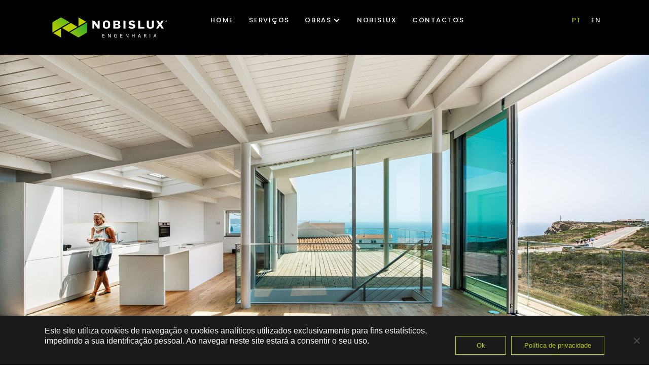

--- FILE ---
content_type: text/html; charset=UTF-8
request_url: https://nobislux.com/projetos/palmeirinha-do-picao/
body_size: 66323
content:
<!doctype html>
<html dir="ltr" lang="pt-pt" prefix="og: https://ogp.me/ns#">
<head>
	<meta charset="UTF-8">
	<meta name="viewport" content="width=device-width, initial-scale=1">
	<link rel="profile" href="http://gmpg.org/xfn/11">

	<title>Palmeirinha do Picão | NOBISLUX ™</title>
<link rel="alternate" hreflang="pt-pt" href="https://nobislux.com/projetos/palmeirinha-do-picao/" />
<link rel="alternate" hreflang="en" href="https://nobislux.com/en/projects/palmeirinha-do-picao/" />
<link rel="alternate" hreflang="x-default" href="https://nobislux.com/projetos/palmeirinha-do-picao/" />

		<!-- All in One SEO 4.8.8 - aioseo.com -->
	<meta name="description" content="Construção de Moradia Unifamiliar e Piscina" />
	<meta name="robots" content="max-image-preview:large" />
	<meta name="google-site-verification" content="zS-9whyEhxmMaGqAFnpY1qyjzIt9xFN2QcBQCxvE7-A" />
	<link rel="canonical" href="https://nobislux.com/projetos/palmeirinha-do-picao/" />
	<meta name="generator" content="All in One SEO (AIOSEO) 4.8.8" />
		<meta property="og:locale" content="pt_PT" />
		<meta property="og:site_name" content="NOBISLUX ™ |" />
		<meta property="og:type" content="article" />
		<meta property="og:title" content="Palmeirinha do Picão | NOBISLUX ™" />
		<meta property="og:description" content="Construção de Moradia Unifamiliar e Piscina" />
		<meta property="og:url" content="https://nobislux.com/projetos/palmeirinha-do-picao/" />
		<meta property="og:image" content="https://nobislux.com/wp-content/uploads/2024/01/teste4-3.svg" />
		<meta property="og:image:secure_url" content="https://nobislux.com/wp-content/uploads/2024/01/teste4-3.svg" />
		<meta property="article:published_time" content="2019-08-19T06:47:18+00:00" />
		<meta property="article:modified_time" content="2024-04-17T15:18:04+00:00" />
		<meta property="article:publisher" content="https://www.facebook.com/nobislux" />
		<meta name="twitter:card" content="summary" />
		<meta name="twitter:title" content="Palmeirinha do Picão | NOBISLUX ™" />
		<meta name="twitter:description" content="Construção de Moradia Unifamiliar e Piscina" />
		<meta name="twitter:image" content="https://nobislux.com/wp-content/uploads/2024/01/teste4-3.svg" />
		<script type="application/ld+json" class="aioseo-schema">
			{"@context":"https:\/\/schema.org","@graph":[{"@type":"BreadcrumbList","@id":"https:\/\/nobislux.com\/projetos\/palmeirinha-do-picao\/#breadcrumblist","itemListElement":[{"@type":"ListItem","@id":"https:\/\/nobislux.com#listItem","position":1,"name":"In\u00edcio","item":"https:\/\/nobislux.com","nextItem":{"@type":"ListItem","@id":"https:\/\/nobislux.com\/projetos\/palmeirinha-do-picao\/#listItem","name":"Palmeirinha\u00a0do Pic\u00e3o"}},{"@type":"ListItem","@id":"https:\/\/nobislux.com\/projetos\/palmeirinha-do-picao\/#listItem","position":2,"name":"Palmeirinha\u00a0do Pic\u00e3o","previousItem":{"@type":"ListItem","@id":"https:\/\/nobislux.com#listItem","name":"In\u00edcio"}}]},{"@type":"Organization","@id":"https:\/\/nobislux.com\/#organization","name":"NOBISLUX \u2122 Nobislux Engenharia","url":"https:\/\/nobislux.com\/","logo":{"@type":"ImageObject","url":"https:\/\/nobislux.com\/wp-content\/uploads\/2019\/08\/logo.svg","@id":"https:\/\/nobislux.com\/projetos\/palmeirinha-do-picao\/#organizationLogo"},"image":{"@id":"https:\/\/nobislux.com\/projetos\/palmeirinha-do-picao\/#organizationLogo"},"sameAs":["https:\/\/www.facebook.com\/nobislux","https:\/\/www.instagram.com\/nobislux\/","https:\/\/www.youtube.com\/@NobisluxEngenharia","https:\/\/www.linkedin.com\/company\/nobislux"]},{"@type":"WebPage","@id":"https:\/\/nobislux.com\/projetos\/palmeirinha-do-picao\/#webpage","url":"https:\/\/nobislux.com\/projetos\/palmeirinha-do-picao\/","name":"Palmeirinha do Pic\u00e3o | NOBISLUX \u2122","description":"Constru\u00e7\u00e3o de Moradia Unifamiliar e Piscina","inLanguage":"pt-PT","isPartOf":{"@id":"https:\/\/nobislux.com\/#website"},"breadcrumb":{"@id":"https:\/\/nobislux.com\/projetos\/palmeirinha-do-picao\/#breadcrumblist"},"image":{"@type":"ImageObject","url":"https:\/\/nobislux.com\/wp-content\/uploads\/2019\/08\/palmeirinha_do_picao_04_compressed.jpg","@id":"https:\/\/nobislux.com\/projetos\/palmeirinha-do-picao\/#mainImage","width":3072,"height":2048},"primaryImageOfPage":{"@id":"https:\/\/nobislux.com\/projetos\/palmeirinha-do-picao\/#mainImage"},"datePublished":"2019-08-19T06:47:18+00:00","dateModified":"2024-04-17T15:18:04+00:00"},{"@type":"WebSite","@id":"https:\/\/nobislux.com\/#website","url":"https:\/\/nobislux.com\/","name":"NOBISLUX \u2122","inLanguage":"pt-PT","publisher":{"@id":"https:\/\/nobislux.com\/#organization"}}]}
		</script>
		<!-- All in One SEO -->

<link rel='dns-prefetch' href='//cdnjs.cloudflare.com' />
<link rel='dns-prefetch' href='//unpkg.com' />
<link rel='dns-prefetch' href='//fonts.googleapis.com' />
<link rel="alternate" type="application/rss+xml" title="NOBISLUX ™ &raquo; Feed" href="https://nobislux.com/feed/" />
<link rel="alternate" type="application/rss+xml" title="NOBISLUX ™ &raquo; Feed de comentários" href="https://nobislux.com/comments/feed/" />
		<!-- This site uses the Google Analytics by MonsterInsights plugin v9.11.0 - Using Analytics tracking - https://www.monsterinsights.com/ -->
		<!-- Note: MonsterInsights is not currently configured on this site. The site owner needs to authenticate with Google Analytics in the MonsterInsights settings panel. -->
					<!-- No tracking code set -->
				<!-- / Google Analytics by MonsterInsights -->
		<script type="text/javascript">
/* <![CDATA[ */
window._wpemojiSettings = {"baseUrl":"https:\/\/s.w.org\/images\/core\/emoji\/15.0.3\/72x72\/","ext":".png","svgUrl":"https:\/\/s.w.org\/images\/core\/emoji\/15.0.3\/svg\/","svgExt":".svg","source":{"concatemoji":"https:\/\/nobislux.com\/wp-includes\/js\/wp-emoji-release.min.js?ver=6.5.7"}};
/*! This file is auto-generated */
!function(i,n){var o,s,e;function c(e){try{var t={supportTests:e,timestamp:(new Date).valueOf()};sessionStorage.setItem(o,JSON.stringify(t))}catch(e){}}function p(e,t,n){e.clearRect(0,0,e.canvas.width,e.canvas.height),e.fillText(t,0,0);var t=new Uint32Array(e.getImageData(0,0,e.canvas.width,e.canvas.height).data),r=(e.clearRect(0,0,e.canvas.width,e.canvas.height),e.fillText(n,0,0),new Uint32Array(e.getImageData(0,0,e.canvas.width,e.canvas.height).data));return t.every(function(e,t){return e===r[t]})}function u(e,t,n){switch(t){case"flag":return n(e,"\ud83c\udff3\ufe0f\u200d\u26a7\ufe0f","\ud83c\udff3\ufe0f\u200b\u26a7\ufe0f")?!1:!n(e,"\ud83c\uddfa\ud83c\uddf3","\ud83c\uddfa\u200b\ud83c\uddf3")&&!n(e,"\ud83c\udff4\udb40\udc67\udb40\udc62\udb40\udc65\udb40\udc6e\udb40\udc67\udb40\udc7f","\ud83c\udff4\u200b\udb40\udc67\u200b\udb40\udc62\u200b\udb40\udc65\u200b\udb40\udc6e\u200b\udb40\udc67\u200b\udb40\udc7f");case"emoji":return!n(e,"\ud83d\udc26\u200d\u2b1b","\ud83d\udc26\u200b\u2b1b")}return!1}function f(e,t,n){var r="undefined"!=typeof WorkerGlobalScope&&self instanceof WorkerGlobalScope?new OffscreenCanvas(300,150):i.createElement("canvas"),a=r.getContext("2d",{willReadFrequently:!0}),o=(a.textBaseline="top",a.font="600 32px Arial",{});return e.forEach(function(e){o[e]=t(a,e,n)}),o}function t(e){var t=i.createElement("script");t.src=e,t.defer=!0,i.head.appendChild(t)}"undefined"!=typeof Promise&&(o="wpEmojiSettingsSupports",s=["flag","emoji"],n.supports={everything:!0,everythingExceptFlag:!0},e=new Promise(function(e){i.addEventListener("DOMContentLoaded",e,{once:!0})}),new Promise(function(t){var n=function(){try{var e=JSON.parse(sessionStorage.getItem(o));if("object"==typeof e&&"number"==typeof e.timestamp&&(new Date).valueOf()<e.timestamp+604800&&"object"==typeof e.supportTests)return e.supportTests}catch(e){}return null}();if(!n){if("undefined"!=typeof Worker&&"undefined"!=typeof OffscreenCanvas&&"undefined"!=typeof URL&&URL.createObjectURL&&"undefined"!=typeof Blob)try{var e="postMessage("+f.toString()+"("+[JSON.stringify(s),u.toString(),p.toString()].join(",")+"));",r=new Blob([e],{type:"text/javascript"}),a=new Worker(URL.createObjectURL(r),{name:"wpTestEmojiSupports"});return void(a.onmessage=function(e){c(n=e.data),a.terminate(),t(n)})}catch(e){}c(n=f(s,u,p))}t(n)}).then(function(e){for(var t in e)n.supports[t]=e[t],n.supports.everything=n.supports.everything&&n.supports[t],"flag"!==t&&(n.supports.everythingExceptFlag=n.supports.everythingExceptFlag&&n.supports[t]);n.supports.everythingExceptFlag=n.supports.everythingExceptFlag&&!n.supports.flag,n.DOMReady=!1,n.readyCallback=function(){n.DOMReady=!0}}).then(function(){return e}).then(function(){var e;n.supports.everything||(n.readyCallback(),(e=n.source||{}).concatemoji?t(e.concatemoji):e.wpemoji&&e.twemoji&&(t(e.twemoji),t(e.wpemoji)))}))}((window,document),window._wpemojiSettings);
/* ]]> */
</script>
<style id='wp-emoji-styles-inline-css' type='text/css'>

	img.wp-smiley, img.emoji {
		display: inline !important;
		border: none !important;
		box-shadow: none !important;
		height: 1em !important;
		width: 1em !important;
		margin: 0 0.07em !important;
		vertical-align: -0.1em !important;
		background: none !important;
		padding: 0 !important;
	}
</style>
<link rel='stylesheet' id='wp-block-library-css' href='https://nobislux.com/wp-includes/css/dist/block-library/style.min.css?ver=6.5.7' type='text/css' media='all' />
<style id='classic-theme-styles-inline-css' type='text/css'>
/*! This file is auto-generated */
.wp-block-button__link{color:#fff;background-color:#32373c;border-radius:9999px;box-shadow:none;text-decoration:none;padding:calc(.667em + 2px) calc(1.333em + 2px);font-size:1.125em}.wp-block-file__button{background:#32373c;color:#fff;text-decoration:none}
</style>
<style id='global-styles-inline-css' type='text/css'>
body{--wp--preset--color--black: #000000;--wp--preset--color--cyan-bluish-gray: #abb8c3;--wp--preset--color--white: #ffffff;--wp--preset--color--pale-pink: #f78da7;--wp--preset--color--vivid-red: #cf2e2e;--wp--preset--color--luminous-vivid-orange: #ff6900;--wp--preset--color--luminous-vivid-amber: #fcb900;--wp--preset--color--light-green-cyan: #7bdcb5;--wp--preset--color--vivid-green-cyan: #00d084;--wp--preset--color--pale-cyan-blue: #8ed1fc;--wp--preset--color--vivid-cyan-blue: #0693e3;--wp--preset--color--vivid-purple: #9b51e0;--wp--preset--gradient--vivid-cyan-blue-to-vivid-purple: linear-gradient(135deg,rgba(6,147,227,1) 0%,rgb(155,81,224) 100%);--wp--preset--gradient--light-green-cyan-to-vivid-green-cyan: linear-gradient(135deg,rgb(122,220,180) 0%,rgb(0,208,130) 100%);--wp--preset--gradient--luminous-vivid-amber-to-luminous-vivid-orange: linear-gradient(135deg,rgba(252,185,0,1) 0%,rgba(255,105,0,1) 100%);--wp--preset--gradient--luminous-vivid-orange-to-vivid-red: linear-gradient(135deg,rgba(255,105,0,1) 0%,rgb(207,46,46) 100%);--wp--preset--gradient--very-light-gray-to-cyan-bluish-gray: linear-gradient(135deg,rgb(238,238,238) 0%,rgb(169,184,195) 100%);--wp--preset--gradient--cool-to-warm-spectrum: linear-gradient(135deg,rgb(74,234,220) 0%,rgb(151,120,209) 20%,rgb(207,42,186) 40%,rgb(238,44,130) 60%,rgb(251,105,98) 80%,rgb(254,248,76) 100%);--wp--preset--gradient--blush-light-purple: linear-gradient(135deg,rgb(255,206,236) 0%,rgb(152,150,240) 100%);--wp--preset--gradient--blush-bordeaux: linear-gradient(135deg,rgb(254,205,165) 0%,rgb(254,45,45) 50%,rgb(107,0,62) 100%);--wp--preset--gradient--luminous-dusk: linear-gradient(135deg,rgb(255,203,112) 0%,rgb(199,81,192) 50%,rgb(65,88,208) 100%);--wp--preset--gradient--pale-ocean: linear-gradient(135deg,rgb(255,245,203) 0%,rgb(182,227,212) 50%,rgb(51,167,181) 100%);--wp--preset--gradient--electric-grass: linear-gradient(135deg,rgb(202,248,128) 0%,rgb(113,206,126) 100%);--wp--preset--gradient--midnight: linear-gradient(135deg,rgb(2,3,129) 0%,rgb(40,116,252) 100%);--wp--preset--font-size--small: 13px;--wp--preset--font-size--medium: 20px;--wp--preset--font-size--large: 36px;--wp--preset--font-size--x-large: 42px;--wp--preset--spacing--20: 0.44rem;--wp--preset--spacing--30: 0.67rem;--wp--preset--spacing--40: 1rem;--wp--preset--spacing--50: 1.5rem;--wp--preset--spacing--60: 2.25rem;--wp--preset--spacing--70: 3.38rem;--wp--preset--spacing--80: 5.06rem;--wp--preset--shadow--natural: 6px 6px 9px rgba(0, 0, 0, 0.2);--wp--preset--shadow--deep: 12px 12px 50px rgba(0, 0, 0, 0.4);--wp--preset--shadow--sharp: 6px 6px 0px rgba(0, 0, 0, 0.2);--wp--preset--shadow--outlined: 6px 6px 0px -3px rgba(255, 255, 255, 1), 6px 6px rgba(0, 0, 0, 1);--wp--preset--shadow--crisp: 6px 6px 0px rgba(0, 0, 0, 1);}:where(.is-layout-flex){gap: 0.5em;}:where(.is-layout-grid){gap: 0.5em;}body .is-layout-flex{display: flex;}body .is-layout-flex{flex-wrap: wrap;align-items: center;}body .is-layout-flex > *{margin: 0;}body .is-layout-grid{display: grid;}body .is-layout-grid > *{margin: 0;}:where(.wp-block-columns.is-layout-flex){gap: 2em;}:where(.wp-block-columns.is-layout-grid){gap: 2em;}:where(.wp-block-post-template.is-layout-flex){gap: 1.25em;}:where(.wp-block-post-template.is-layout-grid){gap: 1.25em;}.has-black-color{color: var(--wp--preset--color--black) !important;}.has-cyan-bluish-gray-color{color: var(--wp--preset--color--cyan-bluish-gray) !important;}.has-white-color{color: var(--wp--preset--color--white) !important;}.has-pale-pink-color{color: var(--wp--preset--color--pale-pink) !important;}.has-vivid-red-color{color: var(--wp--preset--color--vivid-red) !important;}.has-luminous-vivid-orange-color{color: var(--wp--preset--color--luminous-vivid-orange) !important;}.has-luminous-vivid-amber-color{color: var(--wp--preset--color--luminous-vivid-amber) !important;}.has-light-green-cyan-color{color: var(--wp--preset--color--light-green-cyan) !important;}.has-vivid-green-cyan-color{color: var(--wp--preset--color--vivid-green-cyan) !important;}.has-pale-cyan-blue-color{color: var(--wp--preset--color--pale-cyan-blue) !important;}.has-vivid-cyan-blue-color{color: var(--wp--preset--color--vivid-cyan-blue) !important;}.has-vivid-purple-color{color: var(--wp--preset--color--vivid-purple) !important;}.has-black-background-color{background-color: var(--wp--preset--color--black) !important;}.has-cyan-bluish-gray-background-color{background-color: var(--wp--preset--color--cyan-bluish-gray) !important;}.has-white-background-color{background-color: var(--wp--preset--color--white) !important;}.has-pale-pink-background-color{background-color: var(--wp--preset--color--pale-pink) !important;}.has-vivid-red-background-color{background-color: var(--wp--preset--color--vivid-red) !important;}.has-luminous-vivid-orange-background-color{background-color: var(--wp--preset--color--luminous-vivid-orange) !important;}.has-luminous-vivid-amber-background-color{background-color: var(--wp--preset--color--luminous-vivid-amber) !important;}.has-light-green-cyan-background-color{background-color: var(--wp--preset--color--light-green-cyan) !important;}.has-vivid-green-cyan-background-color{background-color: var(--wp--preset--color--vivid-green-cyan) !important;}.has-pale-cyan-blue-background-color{background-color: var(--wp--preset--color--pale-cyan-blue) !important;}.has-vivid-cyan-blue-background-color{background-color: var(--wp--preset--color--vivid-cyan-blue) !important;}.has-vivid-purple-background-color{background-color: var(--wp--preset--color--vivid-purple) !important;}.has-black-border-color{border-color: var(--wp--preset--color--black) !important;}.has-cyan-bluish-gray-border-color{border-color: var(--wp--preset--color--cyan-bluish-gray) !important;}.has-white-border-color{border-color: var(--wp--preset--color--white) !important;}.has-pale-pink-border-color{border-color: var(--wp--preset--color--pale-pink) !important;}.has-vivid-red-border-color{border-color: var(--wp--preset--color--vivid-red) !important;}.has-luminous-vivid-orange-border-color{border-color: var(--wp--preset--color--luminous-vivid-orange) !important;}.has-luminous-vivid-amber-border-color{border-color: var(--wp--preset--color--luminous-vivid-amber) !important;}.has-light-green-cyan-border-color{border-color: var(--wp--preset--color--light-green-cyan) !important;}.has-vivid-green-cyan-border-color{border-color: var(--wp--preset--color--vivid-green-cyan) !important;}.has-pale-cyan-blue-border-color{border-color: var(--wp--preset--color--pale-cyan-blue) !important;}.has-vivid-cyan-blue-border-color{border-color: var(--wp--preset--color--vivid-cyan-blue) !important;}.has-vivid-purple-border-color{border-color: var(--wp--preset--color--vivid-purple) !important;}.has-vivid-cyan-blue-to-vivid-purple-gradient-background{background: var(--wp--preset--gradient--vivid-cyan-blue-to-vivid-purple) !important;}.has-light-green-cyan-to-vivid-green-cyan-gradient-background{background: var(--wp--preset--gradient--light-green-cyan-to-vivid-green-cyan) !important;}.has-luminous-vivid-amber-to-luminous-vivid-orange-gradient-background{background: var(--wp--preset--gradient--luminous-vivid-amber-to-luminous-vivid-orange) !important;}.has-luminous-vivid-orange-to-vivid-red-gradient-background{background: var(--wp--preset--gradient--luminous-vivid-orange-to-vivid-red) !important;}.has-very-light-gray-to-cyan-bluish-gray-gradient-background{background: var(--wp--preset--gradient--very-light-gray-to-cyan-bluish-gray) !important;}.has-cool-to-warm-spectrum-gradient-background{background: var(--wp--preset--gradient--cool-to-warm-spectrum) !important;}.has-blush-light-purple-gradient-background{background: var(--wp--preset--gradient--blush-light-purple) !important;}.has-blush-bordeaux-gradient-background{background: var(--wp--preset--gradient--blush-bordeaux) !important;}.has-luminous-dusk-gradient-background{background: var(--wp--preset--gradient--luminous-dusk) !important;}.has-pale-ocean-gradient-background{background: var(--wp--preset--gradient--pale-ocean) !important;}.has-electric-grass-gradient-background{background: var(--wp--preset--gradient--electric-grass) !important;}.has-midnight-gradient-background{background: var(--wp--preset--gradient--midnight) !important;}.has-small-font-size{font-size: var(--wp--preset--font-size--small) !important;}.has-medium-font-size{font-size: var(--wp--preset--font-size--medium) !important;}.has-large-font-size{font-size: var(--wp--preset--font-size--large) !important;}.has-x-large-font-size{font-size: var(--wp--preset--font-size--x-large) !important;}
.wp-block-navigation a:where(:not(.wp-element-button)){color: inherit;}
:where(.wp-block-post-template.is-layout-flex){gap: 1.25em;}:where(.wp-block-post-template.is-layout-grid){gap: 1.25em;}
:where(.wp-block-columns.is-layout-flex){gap: 2em;}:where(.wp-block-columns.is-layout-grid){gap: 2em;}
.wp-block-pullquote{font-size: 1.5em;line-height: 1.6;}
</style>
<link rel='stylesheet' id='contact-form-7-css' href='https://nobislux.com/wp-content/plugins/contact-form-7/includes/css/styles.css?ver=5.9.7' type='text/css' media='all' />
<link rel='stylesheet' id='cookie-notice-front-css' href='https://nobislux.com/wp-content/plugins/cookie-notice/css/front.min.css?ver=2.5.7' type='text/css' media='all' />
<link rel='stylesheet' id='cms-navigation-style-base-css' href='https://nobislux.com/wp-content/plugins/wpml-cms-nav/res/css/cms-navigation-base.css?ver=1.5.6' type='text/css' media='screen' />
<link rel='stylesheet' id='cms-navigation-style-css' href='https://nobislux.com/wp-content/plugins/wpml-cms-nav/res/css/cms-navigation.css?ver=1.5.6' type='text/css' media='screen' />
<link rel='stylesheet' id='style-css' href='https://nobislux.com/wp-content/themes/nobislux/style.css' type='text/css' media='all' />
<link rel='stylesheet' id='jquery.fancybox.css-css' href='https://nobislux.com/wp-content/themes/nobislux/css/jquery.fancybox.min.css' type='text/css' media='all' />
<link rel='stylesheet' id='nbl-styles-css' href='https://nobislux.com/wp-content/themes/nobislux/css/styles.css' type='text/css' media='all' />
<link rel='stylesheet' id='Poppins-css' href='https://fonts.googleapis.com/css?family=Poppins:400,500,600,700,800&#038;display=swap' type='text/css' media='all' />
<script type="text/javascript" id="cookie-notice-front-js-before">
/* <![CDATA[ */
var cnArgs = {"ajaxUrl":"https:\/\/nobislux.com\/wp-admin\/admin-ajax.php","nonce":"30f1711a79","hideEffect":"fade","position":"bottom","onScroll":false,"onScrollOffset":100,"onClick":false,"cookieName":"cookie_notice_accepted","cookieTime":2592000,"cookieTimeRejected":2592000,"globalCookie":false,"redirection":false,"cache":true,"revokeCookies":false,"revokeCookiesOpt":"automatic"};
/* ]]> */
</script>
<script type="text/javascript" src="https://nobislux.com/wp-content/plugins/cookie-notice/js/front.min.js?ver=2.5.7" id="cookie-notice-front-js"></script>
<!--[if lt IE 9]>
<script type="text/javascript" src="https://cdnjs.cloudflare.com/ajax/libs/html5shiv/r29/html5.min.js?ver=6.5.7" id="texas-html5-js"></script>
<![endif]-->
<script type="text/javascript" src="https://unpkg.com/scrollreveal?ver=6.5.7" id="scroll-reveal-js"></script>
<script type="text/javascript" src="https://nobislux.com/wp-includes/js/jquery/jquery.min.js?ver=3.7.1" id="jquery-core-js"></script>
<script type="text/javascript" src="https://nobislux.com/wp-includes/js/jquery/jquery-migrate.min.js?ver=3.4.1" id="jquery-migrate-js"></script>
<link rel="https://api.w.org/" href="https://nobislux.com/wp-json/" /><link rel="alternate" type="application/json" href="https://nobislux.com/wp-json/wp/v2/project/85" /><link rel="EditURI" type="application/rsd+xml" title="RSD" href="https://nobislux.com/xmlrpc.php?rsd" />
<meta name="generator" content="WordPress 6.5.7" />
<link rel='shortlink' href='https://nobislux.com/?p=85' />
<link rel="alternate" type="application/json+oembed" href="https://nobislux.com/wp-json/oembed/1.0/embed?url=https%3A%2F%2Fnobislux.com%2Fprojetos%2Fpalmeirinha-do-picao%2F" />
<link rel="alternate" type="text/xml+oembed" href="https://nobislux.com/wp-json/oembed/1.0/embed?url=https%3A%2F%2Fnobislux.com%2Fprojetos%2Fpalmeirinha-do-picao%2F&#038;format=xml" />
<meta name="generator" content="WPML ver:4.8.3 stt:1,41;" />

		<style type='text/css'>
			body.admin-bar {margin-top:32px !important}
			@media screen and (max-width: 782px) {
				body.admin-bar { margin-top:46px !important }
			}
		</style>
		<link rel="icon" href="https://nobislux.com/wp-content/uploads/2020/10/cropped-nobislux_favicon-32x32.png" sizes="32x32" />
<link rel="icon" href="https://nobislux.com/wp-content/uploads/2020/10/cropped-nobislux_favicon-192x192.png" sizes="192x192" />
<link rel="apple-touch-icon" href="https://nobislux.com/wp-content/uploads/2020/10/cropped-nobislux_favicon-180x180.png" />
<meta name="msapplication-TileImage" content="https://nobislux.com/wp-content/uploads/2020/10/cropped-nobislux_favicon-270x270.png" />
    <script>
        ScrollReveal({ reset: true });
    </script>
</head>

<body class="project-template-default single single-project postid-85 wp-custom-logo cookies-not-set">
    <b class="animsition-loading"></b>
    <div id="wrapper" class="loading">
        <header id="header">
            <div class="container">
                                <strong class="logo" data-reveal="left"><a href="https://nobislux.com/"><img src="https://nobislux.com/wp-content/uploads/2024/01/teste4-3.svg" alt="NOBISLUX ™"></a></strong>
                <nav id="main-nav" data-reveal="left">
                                        <ul class="lang"><li class="active"><a href="https://nobislux.com/projetos/palmeirinha-do-picao/">Pt</a></li><li><a href="https://nobislux.com/en/projects/palmeirinha-do-picao/">En</a></li></ul>                                            <ul id="navigation" class=""><li id="menu-item-29" class="menu-item menu-item-type-post_type menu-item-object-page menu-item-home menu-item-29"><a href="https://nobislux.com/">Home</a></li>
<li id="menu-item-432" class="menu-item menu-item-type-custom menu-item-object-custom menu-item-home menu-item-432"><a href="https://nobislux.com/#section-2">SERVIÇOS</a></li>
<li id="menu-item-4402" class="menu-item menu-item-type-custom menu-item-object-custom menu-item-has-children menu-item-4402"><a href="#">OBRAS</a>
<ul class="sub-menu">
	<li id="menu-item-30" class="menu-item menu-item-type-custom menu-item-object-custom menu-item-home menu-item-30"><a href="https://nobislux.com/#section-4">PORTEFÓLIO</a></li>
	<li id="menu-item-108" class="menu-item menu-item-type-custom menu-item-object-custom menu-item-home menu-item-108"><a href="https://nobislux.com/#section-5">OBRAS EM CURSO</a></li>
</ul>
</li>
<li id="menu-item-4404" class="menu-item menu-item-type-custom menu-item-object-custom menu-item-home menu-item-4404"><a href="https://nobislux.com/#section-6">Nobislux</a></li>
<li id="menu-item-324" class="menu-item menu-item-type-post_type menu-item-object-page menu-item-324"><a href="https://nobislux.com/contactos/">Contactos</a></li>
</ul>                                    </nav>
            </div>
            <a href="#" class="navbar-toggle" data-reveal="left">
                <span class="icon-bar"></span>
                <span class="icon-bar"></span>
                <span class="icon-bar"></span>
            </a>
        </header>

    
        <div class="section-banner-project" data-reveal="left">
            <div>
                <div>
                    <img width="3072" height="2048" src="https://nobislux.com/wp-content/uploads/2019/08/palmeirinha_do_picao_04_compressed.jpg" class="attachment-full size-full wp-post-image" alt="" decoding="async" fetchpriority="high" srcset="https://nobislux.com/wp-content/uploads/2019/08/palmeirinha_do_picao_04_compressed.jpg 3072w, https://nobislux.com/wp-content/uploads/2019/08/palmeirinha_do_picao_04_compressed-300x200.jpg 300w, https://nobislux.com/wp-content/uploads/2019/08/palmeirinha_do_picao_04_compressed-768x512.jpg 768w, https://nobislux.com/wp-content/uploads/2019/08/palmeirinha_do_picao_04_compressed-1024x683.jpg 1024w, https://nobislux.com/wp-content/uploads/2019/08/palmeirinha_do_picao_04_compressed-2000x1333.jpg 2000w, https://nobislux.com/wp-content/uploads/2019/08/palmeirinha_do_picao_04_compressed-1000x667.jpg 1000w, https://nobislux.com/wp-content/uploads/2019/08/palmeirinha_do_picao_04_compressed-1200x800.jpg 1200w, https://nobislux.com/wp-content/uploads/2019/08/palmeirinha_do_picao_04_compressed-600x400.jpg 600w, https://nobislux.com/wp-content/uploads/2019/08/palmeirinha_do_picao_04_compressed-400x267.jpg 400w" sizes="(max-width: 3072px) 100vw, 3072px" />                </div>
            </div><!-- / home-slideshow -->
        </div><!-- / visual -->

        <div class="section-project">

            <article class="post-project">
                <div class="container">
                    <div class="row project-text-row" data-reveal="right">
                        <div class="col-lg-6">
                            <div class="text-holder">
                                <h1>Palmeirinha do Picão</h1>
                                
<p>Construção de Moradia Unifamiliar e Piscina</p>
                            </div>
                        </div>
                        <div class="col-lg-3">
                            <div>
                                <h3>Cliente</h3>
                                <p>Privado </p>
                            </div>
                        </div>
                        <div class="col-lg-3">
                            <div>
                                <h3>Local</h3>
                                <p>Arrifana, Aljezur</p>
                            </div>
                            <div>
                                <h3>Arquitectura</h3>
                                <p>Studioarte</p>
                            </div>
                        </div>
                    </div>
                </div>

              

<div class="container lg">
<ul class="section-gallery-project" data-reveal="left">
                <li class="gallery-item">
                <a href="https://nobislux.com/wp-content/uploads/2021/12/Casa_Arrifana-123-scaled.jpg" data-fancybox="gallery" title="DCIM100MEDIADJI_0191.JPG">
                    <img width="1024" height="768" src="https://nobislux.com/wp-content/uploads/2021/12/Casa_Arrifana-123-1024x768.jpg" class="attachment-large size-large" alt="" decoding="async" srcset="https://nobislux.com/wp-content/uploads/2021/12/Casa_Arrifana-123-1024x768.jpg 1024w, https://nobislux.com/wp-content/uploads/2021/12/Casa_Arrifana-123-300x225.jpg 300w, https://nobislux.com/wp-content/uploads/2021/12/Casa_Arrifana-123-768x576.jpg 768w, https://nobislux.com/wp-content/uploads/2021/12/Casa_Arrifana-123-1536x1152.jpg 1536w, https://nobislux.com/wp-content/uploads/2021/12/Casa_Arrifana-123-2048x1536.jpg 2048w, https://nobislux.com/wp-content/uploads/2021/12/Casa_Arrifana-123-2000x1500.jpg 2000w, https://nobislux.com/wp-content/uploads/2021/12/Casa_Arrifana-123-1000x750.jpg 1000w, https://nobislux.com/wp-content/uploads/2021/12/Casa_Arrifana-123-1200x900.jpg 1200w, https://nobislux.com/wp-content/uploads/2021/12/Casa_Arrifana-123-600x450.jpg 600w, https://nobislux.com/wp-content/uploads/2021/12/Casa_Arrifana-123-400x300.jpg 400w" sizes="(max-width: 1024px) 100vw, 1024px" />                </a>
            </li>
                        <li class="gallery-item">
                <a href="https://nobislux.com/wp-content/uploads/2021/12/Casa_Arrifana-134-scaled.jpg" data-fancybox="gallery" title="DCIM100MEDIADJI_0213.JPG">
                    <img width="1024" height="768" src="https://nobislux.com/wp-content/uploads/2021/12/Casa_Arrifana-134-1024x768.jpg" class="attachment-large size-large" alt="" decoding="async" srcset="https://nobislux.com/wp-content/uploads/2021/12/Casa_Arrifana-134-1024x768.jpg 1024w, https://nobislux.com/wp-content/uploads/2021/12/Casa_Arrifana-134-300x225.jpg 300w, https://nobislux.com/wp-content/uploads/2021/12/Casa_Arrifana-134-768x576.jpg 768w, https://nobislux.com/wp-content/uploads/2021/12/Casa_Arrifana-134-1536x1152.jpg 1536w, https://nobislux.com/wp-content/uploads/2021/12/Casa_Arrifana-134-2048x1536.jpg 2048w, https://nobislux.com/wp-content/uploads/2021/12/Casa_Arrifana-134-2000x1500.jpg 2000w, https://nobislux.com/wp-content/uploads/2021/12/Casa_Arrifana-134-1000x750.jpg 1000w, https://nobislux.com/wp-content/uploads/2021/12/Casa_Arrifana-134-1200x900.jpg 1200w, https://nobislux.com/wp-content/uploads/2021/12/Casa_Arrifana-134-600x450.jpg 600w, https://nobislux.com/wp-content/uploads/2021/12/Casa_Arrifana-134-400x300.jpg 400w" sizes="(max-width: 1024px) 100vw, 1024px" />                </a>
            </li>
                        <li class="gallery-item">
                <a href="https://nobislux.com/wp-content/uploads/2021/12/Casa_Arrifana-240-scaled.jpg" data-fancybox="gallery" title="">
                    <img width="1024" height="526" src="https://nobislux.com/wp-content/uploads/2021/12/Casa_Arrifana-240-1024x526.jpg" class="attachment-large size-large" alt="" decoding="async" loading="lazy" srcset="https://nobislux.com/wp-content/uploads/2021/12/Casa_Arrifana-240-1024x526.jpg 1024w, https://nobislux.com/wp-content/uploads/2021/12/Casa_Arrifana-240-300x154.jpg 300w, https://nobislux.com/wp-content/uploads/2021/12/Casa_Arrifana-240-768x395.jpg 768w, https://nobislux.com/wp-content/uploads/2021/12/Casa_Arrifana-240-1536x789.jpg 1536w, https://nobislux.com/wp-content/uploads/2021/12/Casa_Arrifana-240-2048x1053.jpg 2048w, https://nobislux.com/wp-content/uploads/2021/12/Casa_Arrifana-240-2000x1028.jpg 2000w, https://nobislux.com/wp-content/uploads/2021/12/Casa_Arrifana-240-1000x514.jpg 1000w, https://nobislux.com/wp-content/uploads/2021/12/Casa_Arrifana-240-1200x617.jpg 1200w, https://nobislux.com/wp-content/uploads/2021/12/Casa_Arrifana-240-600x308.jpg 600w, https://nobislux.com/wp-content/uploads/2021/12/Casa_Arrifana-240-400x206.jpg 400w" sizes="(max-width: 1024px) 100vw, 1024px" />                </a>
            </li>
                        <li class="gallery-item">
                <a href="https://nobislux.com/wp-content/uploads/2021/12/Casa_Arrifana-233-scaled.jpg" data-fancybox="gallery" title="">
                    <img width="1024" height="683" src="https://nobislux.com/wp-content/uploads/2021/12/Casa_Arrifana-233-1024x683.jpg" class="attachment-large size-large" alt="" decoding="async" loading="lazy" srcset="https://nobislux.com/wp-content/uploads/2021/12/Casa_Arrifana-233-1024x683.jpg 1024w, https://nobislux.com/wp-content/uploads/2021/12/Casa_Arrifana-233-300x200.jpg 300w, https://nobislux.com/wp-content/uploads/2021/12/Casa_Arrifana-233-768x512.jpg 768w, https://nobislux.com/wp-content/uploads/2021/12/Casa_Arrifana-233-1536x1024.jpg 1536w, https://nobislux.com/wp-content/uploads/2021/12/Casa_Arrifana-233-2048x1365.jpg 2048w, https://nobislux.com/wp-content/uploads/2021/12/Casa_Arrifana-233-2000x1333.jpg 2000w, https://nobislux.com/wp-content/uploads/2021/12/Casa_Arrifana-233-1000x667.jpg 1000w, https://nobislux.com/wp-content/uploads/2021/12/Casa_Arrifana-233-1200x800.jpg 1200w, https://nobislux.com/wp-content/uploads/2021/12/Casa_Arrifana-233-600x400.jpg 600w, https://nobislux.com/wp-content/uploads/2021/12/Casa_Arrifana-233-400x267.jpg 400w" sizes="(max-width: 1024px) 100vw, 1024px" />                </a>
            </li>
                        <li class="gallery-item">
                <a href="https://nobislux.com/wp-content/uploads/2019/08/palmeirinha_do_picao_03_compressed.jpg" data-fancybox="gallery" title="">
                    <img width="1024" height="683" src="https://nobislux.com/wp-content/uploads/2019/08/palmeirinha_do_picao_03_compressed-1024x683.jpg" class="attachment-large size-large" alt="" decoding="async" loading="lazy" srcset="https://nobislux.com/wp-content/uploads/2019/08/palmeirinha_do_picao_03_compressed-1024x683.jpg 1024w, https://nobislux.com/wp-content/uploads/2019/08/palmeirinha_do_picao_03_compressed-300x200.jpg 300w, https://nobislux.com/wp-content/uploads/2019/08/palmeirinha_do_picao_03_compressed-768x512.jpg 768w, https://nobislux.com/wp-content/uploads/2019/08/palmeirinha_do_picao_03_compressed-2000x1333.jpg 2000w, https://nobislux.com/wp-content/uploads/2019/08/palmeirinha_do_picao_03_compressed-1000x667.jpg 1000w, https://nobislux.com/wp-content/uploads/2019/08/palmeirinha_do_picao_03_compressed-1200x800.jpg 1200w, https://nobislux.com/wp-content/uploads/2019/08/palmeirinha_do_picao_03_compressed-600x400.jpg 600w, https://nobislux.com/wp-content/uploads/2019/08/palmeirinha_do_picao_03_compressed-400x267.jpg 400w" sizes="(max-width: 1024px) 100vw, 1024px" />                </a>
            </li>
                        <li class="gallery-item">
                <a href="https://nobislux.com/wp-content/uploads/2021/12/Casa_Arrifana-268-scaled.jpg" data-fancybox="gallery" title="">
                    <img width="694" height="1024" src="https://nobislux.com/wp-content/uploads/2021/12/Casa_Arrifana-268-694x1024.jpg" class="attachment-large size-large" alt="" decoding="async" loading="lazy" srcset="https://nobislux.com/wp-content/uploads/2021/12/Casa_Arrifana-268-694x1024.jpg 694w, https://nobislux.com/wp-content/uploads/2021/12/Casa_Arrifana-268-203x300.jpg 203w, https://nobislux.com/wp-content/uploads/2021/12/Casa_Arrifana-268-768x1133.jpg 768w, https://nobislux.com/wp-content/uploads/2021/12/Casa_Arrifana-268-1041x1536.jpg 1041w, https://nobislux.com/wp-content/uploads/2021/12/Casa_Arrifana-268-1388x2048.jpg 1388w, https://nobislux.com/wp-content/uploads/2021/12/Casa_Arrifana-268-2000x2950.jpg 2000w, https://nobislux.com/wp-content/uploads/2021/12/Casa_Arrifana-268-1000x1475.jpg 1000w, https://nobislux.com/wp-content/uploads/2021/12/Casa_Arrifana-268-1200x1770.jpg 1200w, https://nobislux.com/wp-content/uploads/2021/12/Casa_Arrifana-268-600x885.jpg 600w, https://nobislux.com/wp-content/uploads/2021/12/Casa_Arrifana-268-400x590.jpg 400w, https://nobislux.com/wp-content/uploads/2021/12/Casa_Arrifana-268-scaled.jpg 1736w" sizes="(max-width: 694px) 100vw, 694px" />                </a>
            </li>
                        <li class="gallery-item">
                <a href="https://nobislux.com/wp-content/uploads/2021/12/Casa_Arrifana-266-scaled.jpg" data-fancybox="gallery" title="">
                    <img width="683" height="1024" src="https://nobislux.com/wp-content/uploads/2021/12/Casa_Arrifana-266-683x1024.jpg" class="attachment-large size-large" alt="" decoding="async" loading="lazy" srcset="https://nobislux.com/wp-content/uploads/2021/12/Casa_Arrifana-266-683x1024.jpg 683w, https://nobislux.com/wp-content/uploads/2021/12/Casa_Arrifana-266-200x300.jpg 200w, https://nobislux.com/wp-content/uploads/2021/12/Casa_Arrifana-266-768x1152.jpg 768w, https://nobislux.com/wp-content/uploads/2021/12/Casa_Arrifana-266-1024x1536.jpg 1024w, https://nobislux.com/wp-content/uploads/2021/12/Casa_Arrifana-266-1365x2048.jpg 1365w, https://nobislux.com/wp-content/uploads/2021/12/Casa_Arrifana-266-2000x3000.jpg 2000w, https://nobislux.com/wp-content/uploads/2021/12/Casa_Arrifana-266-1000x1500.jpg 1000w, https://nobislux.com/wp-content/uploads/2021/12/Casa_Arrifana-266-1200x1800.jpg 1200w, https://nobislux.com/wp-content/uploads/2021/12/Casa_Arrifana-266-600x900.jpg 600w, https://nobislux.com/wp-content/uploads/2021/12/Casa_Arrifana-266-400x600.jpg 400w, https://nobislux.com/wp-content/uploads/2021/12/Casa_Arrifana-266-scaled.jpg 1707w" sizes="(max-width: 683px) 100vw, 683px" />                </a>
            </li>
                        <li class="gallery-item">
                <a href="https://nobislux.com/wp-content/uploads/2021/12/Casa_Arrifana-256-scaled.jpg" data-fancybox="gallery" title="">
                    <img width="683" height="1024" src="https://nobislux.com/wp-content/uploads/2021/12/Casa_Arrifana-256-683x1024.jpg" class="attachment-large size-large" alt="" decoding="async" loading="lazy" srcset="https://nobislux.com/wp-content/uploads/2021/12/Casa_Arrifana-256-683x1024.jpg 683w, https://nobislux.com/wp-content/uploads/2021/12/Casa_Arrifana-256-200x300.jpg 200w, https://nobislux.com/wp-content/uploads/2021/12/Casa_Arrifana-256-768x1152.jpg 768w, https://nobislux.com/wp-content/uploads/2021/12/Casa_Arrifana-256-1024x1536.jpg 1024w, https://nobislux.com/wp-content/uploads/2021/12/Casa_Arrifana-256-1365x2048.jpg 1365w, https://nobislux.com/wp-content/uploads/2021/12/Casa_Arrifana-256-2000x3000.jpg 2000w, https://nobislux.com/wp-content/uploads/2021/12/Casa_Arrifana-256-1000x1500.jpg 1000w, https://nobislux.com/wp-content/uploads/2021/12/Casa_Arrifana-256-1200x1800.jpg 1200w, https://nobislux.com/wp-content/uploads/2021/12/Casa_Arrifana-256-600x900.jpg 600w, https://nobislux.com/wp-content/uploads/2021/12/Casa_Arrifana-256-400x600.jpg 400w, https://nobislux.com/wp-content/uploads/2021/12/Casa_Arrifana-256-scaled.jpg 1707w" sizes="(max-width: 683px) 100vw, 683px" />                </a>
            </li>
                        <li class="gallery-item">
                <a href="https://nobislux.com/wp-content/uploads/2021/12/Casa_Arrifana-263-scaled.jpg" data-fancybox="gallery" title="">
                    <img width="683" height="1024" src="https://nobislux.com/wp-content/uploads/2021/12/Casa_Arrifana-263-683x1024.jpg" class="attachment-large size-large" alt="" decoding="async" loading="lazy" srcset="https://nobislux.com/wp-content/uploads/2021/12/Casa_Arrifana-263-683x1024.jpg 683w, https://nobislux.com/wp-content/uploads/2021/12/Casa_Arrifana-263-200x300.jpg 200w, https://nobislux.com/wp-content/uploads/2021/12/Casa_Arrifana-263-768x1152.jpg 768w, https://nobislux.com/wp-content/uploads/2021/12/Casa_Arrifana-263-1024x1536.jpg 1024w, https://nobislux.com/wp-content/uploads/2021/12/Casa_Arrifana-263-1365x2048.jpg 1365w, https://nobislux.com/wp-content/uploads/2021/12/Casa_Arrifana-263-2000x3000.jpg 2000w, https://nobislux.com/wp-content/uploads/2021/12/Casa_Arrifana-263-1000x1500.jpg 1000w, https://nobislux.com/wp-content/uploads/2021/12/Casa_Arrifana-263-1200x1800.jpg 1200w, https://nobislux.com/wp-content/uploads/2021/12/Casa_Arrifana-263-600x900.jpg 600w, https://nobislux.com/wp-content/uploads/2021/12/Casa_Arrifana-263-400x600.jpg 400w, https://nobislux.com/wp-content/uploads/2021/12/Casa_Arrifana-263-scaled.jpg 1707w" sizes="(max-width: 683px) 100vw, 683px" />                </a>
            </li>
                        <li class="gallery-item">
                <a href="https://nobislux.com/wp-content/uploads/2019/08/palmeirinha_do_picao_04_compressed.jpg" data-fancybox="gallery" title="">
                    <img width="1024" height="683" src="https://nobislux.com/wp-content/uploads/2019/08/palmeirinha_do_picao_04_compressed-1024x683.jpg" class="attachment-large size-large" alt="" decoding="async" loading="lazy" srcset="https://nobislux.com/wp-content/uploads/2019/08/palmeirinha_do_picao_04_compressed-1024x683.jpg 1024w, https://nobislux.com/wp-content/uploads/2019/08/palmeirinha_do_picao_04_compressed-300x200.jpg 300w, https://nobislux.com/wp-content/uploads/2019/08/palmeirinha_do_picao_04_compressed-768x512.jpg 768w, https://nobislux.com/wp-content/uploads/2019/08/palmeirinha_do_picao_04_compressed-2000x1333.jpg 2000w, https://nobislux.com/wp-content/uploads/2019/08/palmeirinha_do_picao_04_compressed-1000x667.jpg 1000w, https://nobislux.com/wp-content/uploads/2019/08/palmeirinha_do_picao_04_compressed-1200x800.jpg 1200w, https://nobislux.com/wp-content/uploads/2019/08/palmeirinha_do_picao_04_compressed-600x400.jpg 600w, https://nobislux.com/wp-content/uploads/2019/08/palmeirinha_do_picao_04_compressed-400x267.jpg 400w" sizes="(max-width: 1024px) 100vw, 1024px" />                </a>
            </li>
                        <li class="gallery-item">
                <a href="https://nobislux.com/wp-content/uploads/2019/08/palmeirinha_do_picao_02_compressed.jpg" data-fancybox="gallery" title="">
                    <img width="1024" height="683" src="https://nobislux.com/wp-content/uploads/2019/08/palmeirinha_do_picao_02_compressed-1024x683.jpg" class="attachment-large size-large" alt="" decoding="async" loading="lazy" srcset="https://nobislux.com/wp-content/uploads/2019/08/palmeirinha_do_picao_02_compressed-1024x683.jpg 1024w, https://nobislux.com/wp-content/uploads/2019/08/palmeirinha_do_picao_02_compressed-300x200.jpg 300w, https://nobislux.com/wp-content/uploads/2019/08/palmeirinha_do_picao_02_compressed-768x512.jpg 768w, https://nobislux.com/wp-content/uploads/2019/08/palmeirinha_do_picao_02_compressed-2000x1333.jpg 2000w, https://nobislux.com/wp-content/uploads/2019/08/palmeirinha_do_picao_02_compressed-1000x667.jpg 1000w, https://nobislux.com/wp-content/uploads/2019/08/palmeirinha_do_picao_02_compressed-1200x800.jpg 1200w, https://nobislux.com/wp-content/uploads/2019/08/palmeirinha_do_picao_02_compressed-600x400.jpg 600w, https://nobislux.com/wp-content/uploads/2019/08/palmeirinha_do_picao_02_compressed-400x267.jpg 400w" sizes="(max-width: 1024px) 100vw, 1024px" />                </a>
            </li>
                        <li class="gallery-item">
                <a href="https://nobislux.com/wp-content/uploads/2021/12/Casa_Arrifana-37-scaled.jpg" data-fancybox="gallery" title="">
                    <img width="1024" height="683" src="https://nobislux.com/wp-content/uploads/2021/12/Casa_Arrifana-37-1024x683.jpg" class="attachment-large size-large" alt="" decoding="async" loading="lazy" srcset="https://nobislux.com/wp-content/uploads/2021/12/Casa_Arrifana-37-1024x683.jpg 1024w, https://nobislux.com/wp-content/uploads/2021/12/Casa_Arrifana-37-300x200.jpg 300w, https://nobislux.com/wp-content/uploads/2021/12/Casa_Arrifana-37-768x512.jpg 768w, https://nobislux.com/wp-content/uploads/2021/12/Casa_Arrifana-37-1536x1024.jpg 1536w, https://nobislux.com/wp-content/uploads/2021/12/Casa_Arrifana-37-2048x1365.jpg 2048w, https://nobislux.com/wp-content/uploads/2021/12/Casa_Arrifana-37-2000x1333.jpg 2000w, https://nobislux.com/wp-content/uploads/2021/12/Casa_Arrifana-37-1000x667.jpg 1000w, https://nobislux.com/wp-content/uploads/2021/12/Casa_Arrifana-37-1200x800.jpg 1200w, https://nobislux.com/wp-content/uploads/2021/12/Casa_Arrifana-37-600x400.jpg 600w, https://nobislux.com/wp-content/uploads/2021/12/Casa_Arrifana-37-400x267.jpg 400w" sizes="(max-width: 1024px) 100vw, 1024px" />                </a>
            </li>
                        <li class="gallery-item">
                <a href="https://nobislux.com/wp-content/uploads/2021/12/Casa_Arrifana-257-scaled.jpg" data-fancybox="gallery" title="">
                    <img width="1024" height="683" src="https://nobislux.com/wp-content/uploads/2021/12/Casa_Arrifana-257-1024x683.jpg" class="attachment-large size-large" alt="" decoding="async" loading="lazy" srcset="https://nobislux.com/wp-content/uploads/2021/12/Casa_Arrifana-257-1024x683.jpg 1024w, https://nobislux.com/wp-content/uploads/2021/12/Casa_Arrifana-257-300x200.jpg 300w, https://nobislux.com/wp-content/uploads/2021/12/Casa_Arrifana-257-768x512.jpg 768w, https://nobislux.com/wp-content/uploads/2021/12/Casa_Arrifana-257-1536x1024.jpg 1536w, https://nobislux.com/wp-content/uploads/2021/12/Casa_Arrifana-257-2048x1365.jpg 2048w, https://nobislux.com/wp-content/uploads/2021/12/Casa_Arrifana-257-2000x1333.jpg 2000w, https://nobislux.com/wp-content/uploads/2021/12/Casa_Arrifana-257-1000x667.jpg 1000w, https://nobislux.com/wp-content/uploads/2021/12/Casa_Arrifana-257-1200x800.jpg 1200w, https://nobislux.com/wp-content/uploads/2021/12/Casa_Arrifana-257-600x400.jpg 600w, https://nobislux.com/wp-content/uploads/2021/12/Casa_Arrifana-257-400x267.jpg 400w" sizes="(max-width: 1024px) 100vw, 1024px" />                </a>
            </li>
                        <li class="gallery-item">
                <a href="https://nobislux.com/wp-content/uploads/2019/08/palmeirinha_do_picao_01_compressed.jpg" data-fancybox="gallery" title="">
                    <img width="683" height="1024" src="https://nobislux.com/wp-content/uploads/2019/08/palmeirinha_do_picao_01_compressed-683x1024.jpg" class="attachment-large size-large" alt="" decoding="async" loading="lazy" srcset="https://nobislux.com/wp-content/uploads/2019/08/palmeirinha_do_picao_01_compressed-683x1024.jpg 683w, https://nobislux.com/wp-content/uploads/2019/08/palmeirinha_do_picao_01_compressed-200x300.jpg 200w, https://nobislux.com/wp-content/uploads/2019/08/palmeirinha_do_picao_01_compressed-768x1152.jpg 768w, https://nobislux.com/wp-content/uploads/2019/08/palmeirinha_do_picao_01_compressed-2000x3000.jpg 2000w, https://nobislux.com/wp-content/uploads/2019/08/palmeirinha_do_picao_01_compressed-1000x1500.jpg 1000w, https://nobislux.com/wp-content/uploads/2019/08/palmeirinha_do_picao_01_compressed-1200x1800.jpg 1200w, https://nobislux.com/wp-content/uploads/2019/08/palmeirinha_do_picao_01_compressed-600x900.jpg 600w, https://nobislux.com/wp-content/uploads/2019/08/palmeirinha_do_picao_01_compressed-400x600.jpg 400w, https://nobislux.com/wp-content/uploads/2019/08/palmeirinha_do_picao_01_compressed.jpg 2048w" sizes="(max-width: 683px) 100vw, 683px" />                </a>
            </li>
                        <li class="gallery-item">
                <a href="https://nobislux.com/wp-content/uploads/2021/12/Casa_Arrifana-259-scaled.jpg" data-fancybox="gallery" title="">
                    <img width="1024" height="683" src="https://nobislux.com/wp-content/uploads/2021/12/Casa_Arrifana-259-1024x683.jpg" class="attachment-large size-large" alt="" decoding="async" loading="lazy" srcset="https://nobislux.com/wp-content/uploads/2021/12/Casa_Arrifana-259-1024x683.jpg 1024w, https://nobislux.com/wp-content/uploads/2021/12/Casa_Arrifana-259-300x200.jpg 300w, https://nobislux.com/wp-content/uploads/2021/12/Casa_Arrifana-259-768x512.jpg 768w, https://nobislux.com/wp-content/uploads/2021/12/Casa_Arrifana-259-1536x1024.jpg 1536w, https://nobislux.com/wp-content/uploads/2021/12/Casa_Arrifana-259-2048x1365.jpg 2048w, https://nobislux.com/wp-content/uploads/2021/12/Casa_Arrifana-259-2000x1333.jpg 2000w, https://nobislux.com/wp-content/uploads/2021/12/Casa_Arrifana-259-1000x667.jpg 1000w, https://nobislux.com/wp-content/uploads/2021/12/Casa_Arrifana-259-1200x800.jpg 1200w, https://nobislux.com/wp-content/uploads/2021/12/Casa_Arrifana-259-600x400.jpg 600w, https://nobislux.com/wp-content/uploads/2021/12/Casa_Arrifana-259-400x267.jpg 400w" sizes="(max-width: 1024px) 100vw, 1024px" />                </a>
            </li>
                        <li class="gallery-item">
                <a href="https://nobislux.com/wp-content/uploads/2021/12/Casa_Arrifana-253-scaled.jpg" data-fancybox="gallery" title="">
                    <img width="683" height="1024" src="https://nobislux.com/wp-content/uploads/2021/12/Casa_Arrifana-253-683x1024.jpg" class="attachment-large size-large" alt="" decoding="async" loading="lazy" srcset="https://nobislux.com/wp-content/uploads/2021/12/Casa_Arrifana-253-683x1024.jpg 683w, https://nobislux.com/wp-content/uploads/2021/12/Casa_Arrifana-253-200x300.jpg 200w, https://nobislux.com/wp-content/uploads/2021/12/Casa_Arrifana-253-768x1152.jpg 768w, https://nobislux.com/wp-content/uploads/2021/12/Casa_Arrifana-253-1024x1536.jpg 1024w, https://nobislux.com/wp-content/uploads/2021/12/Casa_Arrifana-253-1365x2048.jpg 1365w, https://nobislux.com/wp-content/uploads/2021/12/Casa_Arrifana-253-2000x3000.jpg 2000w, https://nobislux.com/wp-content/uploads/2021/12/Casa_Arrifana-253-1000x1500.jpg 1000w, https://nobislux.com/wp-content/uploads/2021/12/Casa_Arrifana-253-1200x1800.jpg 1200w, https://nobislux.com/wp-content/uploads/2021/12/Casa_Arrifana-253-600x900.jpg 600w, https://nobislux.com/wp-content/uploads/2021/12/Casa_Arrifana-253-400x600.jpg 400w, https://nobislux.com/wp-content/uploads/2021/12/Casa_Arrifana-253-scaled.jpg 1707w" sizes="(max-width: 683px) 100vw, 683px" />                </a>
            </li>
                        <li class="gallery-item">
                <a href="https://nobislux.com/wp-content/uploads/2021/12/Casa_Arrifana-254-scaled.jpg" data-fancybox="gallery" title="">
                    <img width="1024" height="683" src="https://nobislux.com/wp-content/uploads/2021/12/Casa_Arrifana-254-1024x683.jpg" class="attachment-large size-large" alt="" decoding="async" loading="lazy" srcset="https://nobislux.com/wp-content/uploads/2021/12/Casa_Arrifana-254-1024x683.jpg 1024w, https://nobislux.com/wp-content/uploads/2021/12/Casa_Arrifana-254-300x200.jpg 300w, https://nobislux.com/wp-content/uploads/2021/12/Casa_Arrifana-254-768x512.jpg 768w, https://nobislux.com/wp-content/uploads/2021/12/Casa_Arrifana-254-1536x1024.jpg 1536w, https://nobislux.com/wp-content/uploads/2021/12/Casa_Arrifana-254-2048x1365.jpg 2048w, https://nobislux.com/wp-content/uploads/2021/12/Casa_Arrifana-254-2000x1333.jpg 2000w, https://nobislux.com/wp-content/uploads/2021/12/Casa_Arrifana-254-1000x667.jpg 1000w, https://nobislux.com/wp-content/uploads/2021/12/Casa_Arrifana-254-1200x800.jpg 1200w, https://nobislux.com/wp-content/uploads/2021/12/Casa_Arrifana-254-600x400.jpg 600w, https://nobislux.com/wp-content/uploads/2021/12/Casa_Arrifana-254-400x267.jpg 400w" sizes="(max-width: 1024px) 100vw, 1024px" />                </a>
            </li>
                        <li class="gallery-item">
                <a href="https://nobislux.com/wp-content/uploads/2021/12/Casa_Arrifana-155-scaled.jpg" data-fancybox="gallery" title="">
                    <img width="1024" height="683" src="https://nobislux.com/wp-content/uploads/2021/12/Casa_Arrifana-155-1024x683.jpg" class="attachment-large size-large" alt="" decoding="async" loading="lazy" srcset="https://nobislux.com/wp-content/uploads/2021/12/Casa_Arrifana-155-1024x683.jpg 1024w, https://nobislux.com/wp-content/uploads/2021/12/Casa_Arrifana-155-300x200.jpg 300w, https://nobislux.com/wp-content/uploads/2021/12/Casa_Arrifana-155-768x512.jpg 768w, https://nobislux.com/wp-content/uploads/2021/12/Casa_Arrifana-155-1536x1024.jpg 1536w, https://nobislux.com/wp-content/uploads/2021/12/Casa_Arrifana-155-2048x1365.jpg 2048w, https://nobislux.com/wp-content/uploads/2021/12/Casa_Arrifana-155-2000x1333.jpg 2000w, https://nobislux.com/wp-content/uploads/2021/12/Casa_Arrifana-155-1000x667.jpg 1000w, https://nobislux.com/wp-content/uploads/2021/12/Casa_Arrifana-155-1200x800.jpg 1200w, https://nobislux.com/wp-content/uploads/2021/12/Casa_Arrifana-155-600x400.jpg 600w, https://nobislux.com/wp-content/uploads/2021/12/Casa_Arrifana-155-400x267.jpg 400w" sizes="(max-width: 1024px) 100vw, 1024px" />                </a>
            </li>
                        <li class="gallery-item">
                <a href="https://nobislux.com/wp-content/uploads/2021/12/Casa_Arrifana-33-scaled.jpg" data-fancybox="gallery" title="">
                    <img width="1024" height="683" src="https://nobislux.com/wp-content/uploads/2021/12/Casa_Arrifana-33-1024x683.jpg" class="attachment-large size-large" alt="" decoding="async" loading="lazy" srcset="https://nobislux.com/wp-content/uploads/2021/12/Casa_Arrifana-33-1024x683.jpg 1024w, https://nobislux.com/wp-content/uploads/2021/12/Casa_Arrifana-33-300x200.jpg 300w, https://nobislux.com/wp-content/uploads/2021/12/Casa_Arrifana-33-768x512.jpg 768w, https://nobislux.com/wp-content/uploads/2021/12/Casa_Arrifana-33-1536x1024.jpg 1536w, https://nobislux.com/wp-content/uploads/2021/12/Casa_Arrifana-33-2048x1365.jpg 2048w, https://nobislux.com/wp-content/uploads/2021/12/Casa_Arrifana-33-2000x1333.jpg 2000w, https://nobislux.com/wp-content/uploads/2021/12/Casa_Arrifana-33-1000x667.jpg 1000w, https://nobislux.com/wp-content/uploads/2021/12/Casa_Arrifana-33-1200x800.jpg 1200w, https://nobislux.com/wp-content/uploads/2021/12/Casa_Arrifana-33-600x400.jpg 600w, https://nobislux.com/wp-content/uploads/2021/12/Casa_Arrifana-33-400x267.jpg 400w" sizes="(max-width: 1024px) 100vw, 1024px" />                </a>
            </li>
                        <li class="gallery-item">
                <a href="https://nobislux.com/wp-content/uploads/2021/12/Casa_Arrifana-154-scaled.jpg" data-fancybox="gallery" title="">
                    <img width="1024" height="683" src="https://nobislux.com/wp-content/uploads/2021/12/Casa_Arrifana-154-1024x683.jpg" class="attachment-large size-large" alt="" decoding="async" loading="lazy" srcset="https://nobislux.com/wp-content/uploads/2021/12/Casa_Arrifana-154-1024x683.jpg 1024w, https://nobislux.com/wp-content/uploads/2021/12/Casa_Arrifana-154-300x200.jpg 300w, https://nobislux.com/wp-content/uploads/2021/12/Casa_Arrifana-154-768x512.jpg 768w, https://nobislux.com/wp-content/uploads/2021/12/Casa_Arrifana-154-1536x1024.jpg 1536w, https://nobislux.com/wp-content/uploads/2021/12/Casa_Arrifana-154-2048x1365.jpg 2048w, https://nobislux.com/wp-content/uploads/2021/12/Casa_Arrifana-154-2000x1333.jpg 2000w, https://nobislux.com/wp-content/uploads/2021/12/Casa_Arrifana-154-1000x667.jpg 1000w, https://nobislux.com/wp-content/uploads/2021/12/Casa_Arrifana-154-1200x800.jpg 1200w, https://nobislux.com/wp-content/uploads/2021/12/Casa_Arrifana-154-600x400.jpg 600w, https://nobislux.com/wp-content/uploads/2021/12/Casa_Arrifana-154-400x267.jpg 400w" sizes="(max-width: 1024px) 100vw, 1024px" />                </a>
            </li>
                        <li class="gallery-item">
                <a href="https://nobislux.com/wp-content/uploads/2021/12/Casa_Arrifana-156-scaled.jpg" data-fancybox="gallery" title="">
                    <img width="1024" height="683" src="https://nobislux.com/wp-content/uploads/2021/12/Casa_Arrifana-156-1024x683.jpg" class="attachment-large size-large" alt="" decoding="async" loading="lazy" srcset="https://nobislux.com/wp-content/uploads/2021/12/Casa_Arrifana-156-1024x683.jpg 1024w, https://nobislux.com/wp-content/uploads/2021/12/Casa_Arrifana-156-300x200.jpg 300w, https://nobislux.com/wp-content/uploads/2021/12/Casa_Arrifana-156-768x512.jpg 768w, https://nobislux.com/wp-content/uploads/2021/12/Casa_Arrifana-156-1536x1024.jpg 1536w, https://nobislux.com/wp-content/uploads/2021/12/Casa_Arrifana-156-2048x1365.jpg 2048w, https://nobislux.com/wp-content/uploads/2021/12/Casa_Arrifana-156-2000x1333.jpg 2000w, https://nobislux.com/wp-content/uploads/2021/12/Casa_Arrifana-156-1000x667.jpg 1000w, https://nobislux.com/wp-content/uploads/2021/12/Casa_Arrifana-156-1200x800.jpg 1200w, https://nobislux.com/wp-content/uploads/2021/12/Casa_Arrifana-156-600x400.jpg 600w, https://nobislux.com/wp-content/uploads/2021/12/Casa_Arrifana-156-400x267.jpg 400w" sizes="(max-width: 1024px) 100vw, 1024px" />                </a>
            </li>
                        <li class="gallery-item">
                <a href="https://nobislux.com/wp-content/uploads/2021/12/Casa_Arrifana-116-scaled.jpg" data-fancybox="gallery" title="">
                    <img width="683" height="1024" src="https://nobislux.com/wp-content/uploads/2021/12/Casa_Arrifana-116-683x1024.jpg" class="attachment-large size-large" alt="" decoding="async" loading="lazy" srcset="https://nobislux.com/wp-content/uploads/2021/12/Casa_Arrifana-116-683x1024.jpg 683w, https://nobislux.com/wp-content/uploads/2021/12/Casa_Arrifana-116-200x300.jpg 200w, https://nobislux.com/wp-content/uploads/2021/12/Casa_Arrifana-116-768x1152.jpg 768w, https://nobislux.com/wp-content/uploads/2021/12/Casa_Arrifana-116-1024x1536.jpg 1024w, https://nobislux.com/wp-content/uploads/2021/12/Casa_Arrifana-116-1365x2048.jpg 1365w, https://nobislux.com/wp-content/uploads/2021/12/Casa_Arrifana-116-2000x3000.jpg 2000w, https://nobislux.com/wp-content/uploads/2021/12/Casa_Arrifana-116-1000x1500.jpg 1000w, https://nobislux.com/wp-content/uploads/2021/12/Casa_Arrifana-116-1200x1800.jpg 1200w, https://nobislux.com/wp-content/uploads/2021/12/Casa_Arrifana-116-600x900.jpg 600w, https://nobislux.com/wp-content/uploads/2021/12/Casa_Arrifana-116-400x600.jpg 400w, https://nobislux.com/wp-content/uploads/2021/12/Casa_Arrifana-116-scaled.jpg 1707w" sizes="(max-width: 683px) 100vw, 683px" />                </a>
            </li>
            </ul>


</div>

            </article>
        </div>

    
<script>
    function ajustarAlturaBanner() {
    var alturaViewport = window.innerHeight;
    document.querySelector('.section-banner-project').style.height = alturaViewport + 'px';
}

// Ajustar na carga e no redimensionamento da janela
window.addEventListener('load', ajustarAlturaBanner);
window.addEventListener('resize', ajustarAlturaBanner);
</script>
    <footer id="footer">
        <div class="holder">
            <div class="container">
                <div class="row">
                                                            <div class="col">
                        <h4>LOCALIZAÇÃO</h4>                        Rua Cidade de Torres Vedras, Loja 18,<br />
8600-744 Lagos                    </div>
                                        	                                    <div class="col">
                        <h4>CONTACTOS</h4>
		                <p id="menu-item-41" class="menu-item menu-item-type-custom menu-item-object-custom menu-item-41"><a href="tel:351282799570">+351 282 799 570</a></p>
<p id="menu-item-42" class="menu-item menu-item-type-custom menu-item-object-custom menu-item-42"><a href="mailto:info@nobislux.com">info@nobislux.com</a></p>
                    </div>
	                	                                    <div class="col">
		                <ul id="menu-social-menu" class="social"><li id="menu-item-36" class="menu-item menu-item-type-custom menu-item-object-custom menu-item-36"><a target="_blank" rel="noopener" href="https://www.facebook.com/nobislux"><i class="fab fa-facebook-f" title="facebook"></i></a></li>
<li id="menu-item-38" class="menu-item menu-item-type-custom menu-item-object-custom menu-item-38"><a target="_blank" rel="noopener" href="https://www.linkedin.com/company/nobislux"><i class="fab fa-linkedin" title="linkedin"></i></a></li>
<li id="menu-item-436" class="menu-item menu-item-type-custom menu-item-object-custom menu-item-436"><a href="https://www.instagram.com/nobislux/"><i class="fab fa-instagram" title="instagram"></i></a></li>
</ul>                    </div>
	                	                                    <div class="col">
		                <ul id="menu-footer-menu" class="footer-list"><li id="menu-item-40" class="menu-item menu-item-type-post_type menu-item-object-page menu-item-privacy-policy menu-item-40"><a rel="privacy-policy" href="https://nobislux.com/politica-de-privacidade/">Política de Privacidade</a></li>
<li id="menu-item-5296" class="menu-item menu-item-type-custom menu-item-object-custom menu-item-5296"><a href="https://www.livroreclamacoes.pt/Inicio/">Livro de Reclamações</a></li>
</ul>                    </div>
	                                </div>
            </div>
        </div>
	    		                    <div class="bottom">
                    <div class="container">
                        <div class="row">
                            <div class="col">
                                <p>© 2026 NOBISLUX ™. Todos os direitos reservados.</p>
                            </div>
                                                        <div class="col">
                                <p class="by">design by <a href="http://www.crochet.pt" target="_blank">Crochet</a></p>
                            </div>
                                                    </div>
                    </div>
                </div>
		    	        </footer><!-- / footer -->
</div><!-- wrapper -->
<script type="text/javascript" src="https://nobislux.com/wp-includes/js/dist/vendor/wp-polyfill-inert.min.js?ver=3.1.2" id="wp-polyfill-inert-js"></script>
<script type="text/javascript" src="https://nobislux.com/wp-includes/js/dist/vendor/regenerator-runtime.min.js?ver=0.14.0" id="regenerator-runtime-js"></script>
<script type="text/javascript" src="https://nobislux.com/wp-includes/js/dist/vendor/wp-polyfill.min.js?ver=3.15.0" id="wp-polyfill-js"></script>
<script type="text/javascript" src="https://nobislux.com/wp-includes/js/dist/hooks.min.js?ver=2810c76e705dd1a53b18" id="wp-hooks-js"></script>
<script type="text/javascript" src="https://nobislux.com/wp-includes/js/dist/i18n.min.js?ver=5e580eb46a90c2b997e6" id="wp-i18n-js"></script>
<script type="text/javascript" id="wp-i18n-js-after">
/* <![CDATA[ */
wp.i18n.setLocaleData( { 'text direction\u0004ltr': [ 'ltr' ] } );
/* ]]> */
</script>
<script type="text/javascript" src="https://nobislux.com/wp-content/plugins/contact-form-7/includes/swv/js/index.js?ver=5.9.7" id="swv-js"></script>
<script type="text/javascript" id="contact-form-7-js-extra">
/* <![CDATA[ */
var wpcf7 = {"api":{"root":"https:\/\/nobislux.com\/wp-json\/","namespace":"contact-form-7\/v1"},"cached":"1"};
/* ]]> */
</script>
<script type="text/javascript" src="https://nobislux.com/wp-content/plugins/contact-form-7/includes/js/index.js?ver=5.9.7" id="contact-form-7-js"></script>
<script type="text/javascript" src="https://nobislux.com/wp-content/themes/nobislux/js/slick.min.js?ver=6.5.7" id="slick-js-js"></script>
<script type="text/javascript" src="https://nobislux.com/wp-content/themes/nobislux/js/isotope.pkgd.min.js?ver=6.5.7" id="isotope-js"></script>
<script type="text/javascript" src="https://nobislux.com/wp-content/themes/nobislux/js/jquery.fancybox.min.js?ver=6.5.7" id="fancybox-js"></script>
<script type="text/javascript" src="https://nobislux.com/wp-content/themes/nobislux/js/autoResizeTextarea.js?ver=6.5.7" id="autoresizetextarea-js"></script>
<script type="text/javascript" src="https://nobislux.com/wp-content/themes/nobislux/js/jquery.fancybox.min.js?ver=6.5.7" id="jquery.fancybox.js-js"></script>
<script type="text/javascript" src="https://nobislux.com/wp-content/themes/nobislux/js/scripts.js?ver=6.5.7" id="scripts-js"></script>
<script type="text/javascript" src="https://nobislux.com/wp-content/themes/nobislux/js/wp-integration-scripts.js?ver=6.5.7" id="wp-integration-scripts-js"></script>
<script type="text/javascript" src="https://www.google.com/recaptcha/api.js?render=6Le2vtoZAAAAADJ8-YinrfZ834u2kx6y9Vzdww84&amp;ver=3.0" id="google-recaptcha-js"></script>
<script type="text/javascript" id="wpcf7-recaptcha-js-extra">
/* <![CDATA[ */
var wpcf7_recaptcha = {"sitekey":"6Le2vtoZAAAAADJ8-YinrfZ834u2kx6y9Vzdww84","actions":{"homepage":"homepage","contactform":"contactform"}};
/* ]]> */
</script>
<script type="text/javascript" src="https://nobislux.com/wp-content/plugins/contact-form-7/modules/recaptcha/index.js?ver=5.9.7" id="wpcf7-recaptcha-js"></script>

		<!-- Cookie Notice plugin v2.5.7 by Hu-manity.co https://hu-manity.co/ -->
		<div id="cookie-notice" role="dialog" class="cookie-notice-hidden cookie-revoke-hidden cn-position-bottom" aria-label="Cookie Notice" style="background-color: rgba(26,26,26,1);"><div class="cookie-notice-container" style="color: #fff"><span id="cn-notice-text" class="cn-text-container">Este site utiliza cookies de navegação e cookies analíticos utilizados exclusivamente para fins estatísticos, impedindo a sua identificação pessoal. Ao navegar neste site estará a consentir o seu uso.</span><span id="cn-notice-buttons" class="cn-buttons-container"><button id="cn-accept-cookie" data-cookie-set="accept" class="cn-set-cookie cn-button cn-button-custom btn-cookie" aria-label="Ok">Ok</button><button data-link-url="https://nobislux.com/politica-de-privacidade/" data-link-target="_blank" id="cn-more-info" class="cn-more-info cn-button cn-button-custom btn-cookie" aria-label="Política de privacidade">Política de privacidade</button></span><span id="cn-close-notice" data-cookie-set="accept" class="cn-close-icon" title="Não"></span></div>
			
		</div>
		<!-- / Cookie Notice plugin -->
<script>
    const revealElements = document.querySelectorAll("[data-reveal]");

const scrollReveal = function(){
  for(let i = 0; i < revealElements.length; i++){
    const isElementsOnScreen = revealElements[i].getBoundingClientRect().top < window.innerHeight;
    
    if(isElementsOnScreen){
      revealElements[i].classList.add("revealed")
    } else {
      revealElements[i].classList.remove("revealed")
    }
  }
}

window.addEventListener("scroll", scrollReveal);
window.addEventListener("load", scrollReveal);
</script>
</body>
</html>

--- FILE ---
content_type: text/html; charset=utf-8
request_url: https://www.google.com/recaptcha/api2/anchor?ar=1&k=6Le2vtoZAAAAADJ8-YinrfZ834u2kx6y9Vzdww84&co=aHR0cHM6Ly9ub2Jpc2x1eC5jb206NDQz&hl=en&v=7gg7H51Q-naNfhmCP3_R47ho&size=invisible&anchor-ms=20000&execute-ms=30000&cb=hjtdnmbn0rgn
body_size: 48285
content:
<!DOCTYPE HTML><html dir="ltr" lang="en"><head><meta http-equiv="Content-Type" content="text/html; charset=UTF-8">
<meta http-equiv="X-UA-Compatible" content="IE=edge">
<title>reCAPTCHA</title>
<style type="text/css">
/* cyrillic-ext */
@font-face {
  font-family: 'Roboto';
  font-style: normal;
  font-weight: 400;
  font-stretch: 100%;
  src: url(//fonts.gstatic.com/s/roboto/v48/KFO7CnqEu92Fr1ME7kSn66aGLdTylUAMa3GUBHMdazTgWw.woff2) format('woff2');
  unicode-range: U+0460-052F, U+1C80-1C8A, U+20B4, U+2DE0-2DFF, U+A640-A69F, U+FE2E-FE2F;
}
/* cyrillic */
@font-face {
  font-family: 'Roboto';
  font-style: normal;
  font-weight: 400;
  font-stretch: 100%;
  src: url(//fonts.gstatic.com/s/roboto/v48/KFO7CnqEu92Fr1ME7kSn66aGLdTylUAMa3iUBHMdazTgWw.woff2) format('woff2');
  unicode-range: U+0301, U+0400-045F, U+0490-0491, U+04B0-04B1, U+2116;
}
/* greek-ext */
@font-face {
  font-family: 'Roboto';
  font-style: normal;
  font-weight: 400;
  font-stretch: 100%;
  src: url(//fonts.gstatic.com/s/roboto/v48/KFO7CnqEu92Fr1ME7kSn66aGLdTylUAMa3CUBHMdazTgWw.woff2) format('woff2');
  unicode-range: U+1F00-1FFF;
}
/* greek */
@font-face {
  font-family: 'Roboto';
  font-style: normal;
  font-weight: 400;
  font-stretch: 100%;
  src: url(//fonts.gstatic.com/s/roboto/v48/KFO7CnqEu92Fr1ME7kSn66aGLdTylUAMa3-UBHMdazTgWw.woff2) format('woff2');
  unicode-range: U+0370-0377, U+037A-037F, U+0384-038A, U+038C, U+038E-03A1, U+03A3-03FF;
}
/* math */
@font-face {
  font-family: 'Roboto';
  font-style: normal;
  font-weight: 400;
  font-stretch: 100%;
  src: url(//fonts.gstatic.com/s/roboto/v48/KFO7CnqEu92Fr1ME7kSn66aGLdTylUAMawCUBHMdazTgWw.woff2) format('woff2');
  unicode-range: U+0302-0303, U+0305, U+0307-0308, U+0310, U+0312, U+0315, U+031A, U+0326-0327, U+032C, U+032F-0330, U+0332-0333, U+0338, U+033A, U+0346, U+034D, U+0391-03A1, U+03A3-03A9, U+03B1-03C9, U+03D1, U+03D5-03D6, U+03F0-03F1, U+03F4-03F5, U+2016-2017, U+2034-2038, U+203C, U+2040, U+2043, U+2047, U+2050, U+2057, U+205F, U+2070-2071, U+2074-208E, U+2090-209C, U+20D0-20DC, U+20E1, U+20E5-20EF, U+2100-2112, U+2114-2115, U+2117-2121, U+2123-214F, U+2190, U+2192, U+2194-21AE, U+21B0-21E5, U+21F1-21F2, U+21F4-2211, U+2213-2214, U+2216-22FF, U+2308-230B, U+2310, U+2319, U+231C-2321, U+2336-237A, U+237C, U+2395, U+239B-23B7, U+23D0, U+23DC-23E1, U+2474-2475, U+25AF, U+25B3, U+25B7, U+25BD, U+25C1, U+25CA, U+25CC, U+25FB, U+266D-266F, U+27C0-27FF, U+2900-2AFF, U+2B0E-2B11, U+2B30-2B4C, U+2BFE, U+3030, U+FF5B, U+FF5D, U+1D400-1D7FF, U+1EE00-1EEFF;
}
/* symbols */
@font-face {
  font-family: 'Roboto';
  font-style: normal;
  font-weight: 400;
  font-stretch: 100%;
  src: url(//fonts.gstatic.com/s/roboto/v48/KFO7CnqEu92Fr1ME7kSn66aGLdTylUAMaxKUBHMdazTgWw.woff2) format('woff2');
  unicode-range: U+0001-000C, U+000E-001F, U+007F-009F, U+20DD-20E0, U+20E2-20E4, U+2150-218F, U+2190, U+2192, U+2194-2199, U+21AF, U+21E6-21F0, U+21F3, U+2218-2219, U+2299, U+22C4-22C6, U+2300-243F, U+2440-244A, U+2460-24FF, U+25A0-27BF, U+2800-28FF, U+2921-2922, U+2981, U+29BF, U+29EB, U+2B00-2BFF, U+4DC0-4DFF, U+FFF9-FFFB, U+10140-1018E, U+10190-1019C, U+101A0, U+101D0-101FD, U+102E0-102FB, U+10E60-10E7E, U+1D2C0-1D2D3, U+1D2E0-1D37F, U+1F000-1F0FF, U+1F100-1F1AD, U+1F1E6-1F1FF, U+1F30D-1F30F, U+1F315, U+1F31C, U+1F31E, U+1F320-1F32C, U+1F336, U+1F378, U+1F37D, U+1F382, U+1F393-1F39F, U+1F3A7-1F3A8, U+1F3AC-1F3AF, U+1F3C2, U+1F3C4-1F3C6, U+1F3CA-1F3CE, U+1F3D4-1F3E0, U+1F3ED, U+1F3F1-1F3F3, U+1F3F5-1F3F7, U+1F408, U+1F415, U+1F41F, U+1F426, U+1F43F, U+1F441-1F442, U+1F444, U+1F446-1F449, U+1F44C-1F44E, U+1F453, U+1F46A, U+1F47D, U+1F4A3, U+1F4B0, U+1F4B3, U+1F4B9, U+1F4BB, U+1F4BF, U+1F4C8-1F4CB, U+1F4D6, U+1F4DA, U+1F4DF, U+1F4E3-1F4E6, U+1F4EA-1F4ED, U+1F4F7, U+1F4F9-1F4FB, U+1F4FD-1F4FE, U+1F503, U+1F507-1F50B, U+1F50D, U+1F512-1F513, U+1F53E-1F54A, U+1F54F-1F5FA, U+1F610, U+1F650-1F67F, U+1F687, U+1F68D, U+1F691, U+1F694, U+1F698, U+1F6AD, U+1F6B2, U+1F6B9-1F6BA, U+1F6BC, U+1F6C6-1F6CF, U+1F6D3-1F6D7, U+1F6E0-1F6EA, U+1F6F0-1F6F3, U+1F6F7-1F6FC, U+1F700-1F7FF, U+1F800-1F80B, U+1F810-1F847, U+1F850-1F859, U+1F860-1F887, U+1F890-1F8AD, U+1F8B0-1F8BB, U+1F8C0-1F8C1, U+1F900-1F90B, U+1F93B, U+1F946, U+1F984, U+1F996, U+1F9E9, U+1FA00-1FA6F, U+1FA70-1FA7C, U+1FA80-1FA89, U+1FA8F-1FAC6, U+1FACE-1FADC, U+1FADF-1FAE9, U+1FAF0-1FAF8, U+1FB00-1FBFF;
}
/* vietnamese */
@font-face {
  font-family: 'Roboto';
  font-style: normal;
  font-weight: 400;
  font-stretch: 100%;
  src: url(//fonts.gstatic.com/s/roboto/v48/KFO7CnqEu92Fr1ME7kSn66aGLdTylUAMa3OUBHMdazTgWw.woff2) format('woff2');
  unicode-range: U+0102-0103, U+0110-0111, U+0128-0129, U+0168-0169, U+01A0-01A1, U+01AF-01B0, U+0300-0301, U+0303-0304, U+0308-0309, U+0323, U+0329, U+1EA0-1EF9, U+20AB;
}
/* latin-ext */
@font-face {
  font-family: 'Roboto';
  font-style: normal;
  font-weight: 400;
  font-stretch: 100%;
  src: url(//fonts.gstatic.com/s/roboto/v48/KFO7CnqEu92Fr1ME7kSn66aGLdTylUAMa3KUBHMdazTgWw.woff2) format('woff2');
  unicode-range: U+0100-02BA, U+02BD-02C5, U+02C7-02CC, U+02CE-02D7, U+02DD-02FF, U+0304, U+0308, U+0329, U+1D00-1DBF, U+1E00-1E9F, U+1EF2-1EFF, U+2020, U+20A0-20AB, U+20AD-20C0, U+2113, U+2C60-2C7F, U+A720-A7FF;
}
/* latin */
@font-face {
  font-family: 'Roboto';
  font-style: normal;
  font-weight: 400;
  font-stretch: 100%;
  src: url(//fonts.gstatic.com/s/roboto/v48/KFO7CnqEu92Fr1ME7kSn66aGLdTylUAMa3yUBHMdazQ.woff2) format('woff2');
  unicode-range: U+0000-00FF, U+0131, U+0152-0153, U+02BB-02BC, U+02C6, U+02DA, U+02DC, U+0304, U+0308, U+0329, U+2000-206F, U+20AC, U+2122, U+2191, U+2193, U+2212, U+2215, U+FEFF, U+FFFD;
}
/* cyrillic-ext */
@font-face {
  font-family: 'Roboto';
  font-style: normal;
  font-weight: 500;
  font-stretch: 100%;
  src: url(//fonts.gstatic.com/s/roboto/v48/KFO7CnqEu92Fr1ME7kSn66aGLdTylUAMa3GUBHMdazTgWw.woff2) format('woff2');
  unicode-range: U+0460-052F, U+1C80-1C8A, U+20B4, U+2DE0-2DFF, U+A640-A69F, U+FE2E-FE2F;
}
/* cyrillic */
@font-face {
  font-family: 'Roboto';
  font-style: normal;
  font-weight: 500;
  font-stretch: 100%;
  src: url(//fonts.gstatic.com/s/roboto/v48/KFO7CnqEu92Fr1ME7kSn66aGLdTylUAMa3iUBHMdazTgWw.woff2) format('woff2');
  unicode-range: U+0301, U+0400-045F, U+0490-0491, U+04B0-04B1, U+2116;
}
/* greek-ext */
@font-face {
  font-family: 'Roboto';
  font-style: normal;
  font-weight: 500;
  font-stretch: 100%;
  src: url(//fonts.gstatic.com/s/roboto/v48/KFO7CnqEu92Fr1ME7kSn66aGLdTylUAMa3CUBHMdazTgWw.woff2) format('woff2');
  unicode-range: U+1F00-1FFF;
}
/* greek */
@font-face {
  font-family: 'Roboto';
  font-style: normal;
  font-weight: 500;
  font-stretch: 100%;
  src: url(//fonts.gstatic.com/s/roboto/v48/KFO7CnqEu92Fr1ME7kSn66aGLdTylUAMa3-UBHMdazTgWw.woff2) format('woff2');
  unicode-range: U+0370-0377, U+037A-037F, U+0384-038A, U+038C, U+038E-03A1, U+03A3-03FF;
}
/* math */
@font-face {
  font-family: 'Roboto';
  font-style: normal;
  font-weight: 500;
  font-stretch: 100%;
  src: url(//fonts.gstatic.com/s/roboto/v48/KFO7CnqEu92Fr1ME7kSn66aGLdTylUAMawCUBHMdazTgWw.woff2) format('woff2');
  unicode-range: U+0302-0303, U+0305, U+0307-0308, U+0310, U+0312, U+0315, U+031A, U+0326-0327, U+032C, U+032F-0330, U+0332-0333, U+0338, U+033A, U+0346, U+034D, U+0391-03A1, U+03A3-03A9, U+03B1-03C9, U+03D1, U+03D5-03D6, U+03F0-03F1, U+03F4-03F5, U+2016-2017, U+2034-2038, U+203C, U+2040, U+2043, U+2047, U+2050, U+2057, U+205F, U+2070-2071, U+2074-208E, U+2090-209C, U+20D0-20DC, U+20E1, U+20E5-20EF, U+2100-2112, U+2114-2115, U+2117-2121, U+2123-214F, U+2190, U+2192, U+2194-21AE, U+21B0-21E5, U+21F1-21F2, U+21F4-2211, U+2213-2214, U+2216-22FF, U+2308-230B, U+2310, U+2319, U+231C-2321, U+2336-237A, U+237C, U+2395, U+239B-23B7, U+23D0, U+23DC-23E1, U+2474-2475, U+25AF, U+25B3, U+25B7, U+25BD, U+25C1, U+25CA, U+25CC, U+25FB, U+266D-266F, U+27C0-27FF, U+2900-2AFF, U+2B0E-2B11, U+2B30-2B4C, U+2BFE, U+3030, U+FF5B, U+FF5D, U+1D400-1D7FF, U+1EE00-1EEFF;
}
/* symbols */
@font-face {
  font-family: 'Roboto';
  font-style: normal;
  font-weight: 500;
  font-stretch: 100%;
  src: url(//fonts.gstatic.com/s/roboto/v48/KFO7CnqEu92Fr1ME7kSn66aGLdTylUAMaxKUBHMdazTgWw.woff2) format('woff2');
  unicode-range: U+0001-000C, U+000E-001F, U+007F-009F, U+20DD-20E0, U+20E2-20E4, U+2150-218F, U+2190, U+2192, U+2194-2199, U+21AF, U+21E6-21F0, U+21F3, U+2218-2219, U+2299, U+22C4-22C6, U+2300-243F, U+2440-244A, U+2460-24FF, U+25A0-27BF, U+2800-28FF, U+2921-2922, U+2981, U+29BF, U+29EB, U+2B00-2BFF, U+4DC0-4DFF, U+FFF9-FFFB, U+10140-1018E, U+10190-1019C, U+101A0, U+101D0-101FD, U+102E0-102FB, U+10E60-10E7E, U+1D2C0-1D2D3, U+1D2E0-1D37F, U+1F000-1F0FF, U+1F100-1F1AD, U+1F1E6-1F1FF, U+1F30D-1F30F, U+1F315, U+1F31C, U+1F31E, U+1F320-1F32C, U+1F336, U+1F378, U+1F37D, U+1F382, U+1F393-1F39F, U+1F3A7-1F3A8, U+1F3AC-1F3AF, U+1F3C2, U+1F3C4-1F3C6, U+1F3CA-1F3CE, U+1F3D4-1F3E0, U+1F3ED, U+1F3F1-1F3F3, U+1F3F5-1F3F7, U+1F408, U+1F415, U+1F41F, U+1F426, U+1F43F, U+1F441-1F442, U+1F444, U+1F446-1F449, U+1F44C-1F44E, U+1F453, U+1F46A, U+1F47D, U+1F4A3, U+1F4B0, U+1F4B3, U+1F4B9, U+1F4BB, U+1F4BF, U+1F4C8-1F4CB, U+1F4D6, U+1F4DA, U+1F4DF, U+1F4E3-1F4E6, U+1F4EA-1F4ED, U+1F4F7, U+1F4F9-1F4FB, U+1F4FD-1F4FE, U+1F503, U+1F507-1F50B, U+1F50D, U+1F512-1F513, U+1F53E-1F54A, U+1F54F-1F5FA, U+1F610, U+1F650-1F67F, U+1F687, U+1F68D, U+1F691, U+1F694, U+1F698, U+1F6AD, U+1F6B2, U+1F6B9-1F6BA, U+1F6BC, U+1F6C6-1F6CF, U+1F6D3-1F6D7, U+1F6E0-1F6EA, U+1F6F0-1F6F3, U+1F6F7-1F6FC, U+1F700-1F7FF, U+1F800-1F80B, U+1F810-1F847, U+1F850-1F859, U+1F860-1F887, U+1F890-1F8AD, U+1F8B0-1F8BB, U+1F8C0-1F8C1, U+1F900-1F90B, U+1F93B, U+1F946, U+1F984, U+1F996, U+1F9E9, U+1FA00-1FA6F, U+1FA70-1FA7C, U+1FA80-1FA89, U+1FA8F-1FAC6, U+1FACE-1FADC, U+1FADF-1FAE9, U+1FAF0-1FAF8, U+1FB00-1FBFF;
}
/* vietnamese */
@font-face {
  font-family: 'Roboto';
  font-style: normal;
  font-weight: 500;
  font-stretch: 100%;
  src: url(//fonts.gstatic.com/s/roboto/v48/KFO7CnqEu92Fr1ME7kSn66aGLdTylUAMa3OUBHMdazTgWw.woff2) format('woff2');
  unicode-range: U+0102-0103, U+0110-0111, U+0128-0129, U+0168-0169, U+01A0-01A1, U+01AF-01B0, U+0300-0301, U+0303-0304, U+0308-0309, U+0323, U+0329, U+1EA0-1EF9, U+20AB;
}
/* latin-ext */
@font-face {
  font-family: 'Roboto';
  font-style: normal;
  font-weight: 500;
  font-stretch: 100%;
  src: url(//fonts.gstatic.com/s/roboto/v48/KFO7CnqEu92Fr1ME7kSn66aGLdTylUAMa3KUBHMdazTgWw.woff2) format('woff2');
  unicode-range: U+0100-02BA, U+02BD-02C5, U+02C7-02CC, U+02CE-02D7, U+02DD-02FF, U+0304, U+0308, U+0329, U+1D00-1DBF, U+1E00-1E9F, U+1EF2-1EFF, U+2020, U+20A0-20AB, U+20AD-20C0, U+2113, U+2C60-2C7F, U+A720-A7FF;
}
/* latin */
@font-face {
  font-family: 'Roboto';
  font-style: normal;
  font-weight: 500;
  font-stretch: 100%;
  src: url(//fonts.gstatic.com/s/roboto/v48/KFO7CnqEu92Fr1ME7kSn66aGLdTylUAMa3yUBHMdazQ.woff2) format('woff2');
  unicode-range: U+0000-00FF, U+0131, U+0152-0153, U+02BB-02BC, U+02C6, U+02DA, U+02DC, U+0304, U+0308, U+0329, U+2000-206F, U+20AC, U+2122, U+2191, U+2193, U+2212, U+2215, U+FEFF, U+FFFD;
}
/* cyrillic-ext */
@font-face {
  font-family: 'Roboto';
  font-style: normal;
  font-weight: 900;
  font-stretch: 100%;
  src: url(//fonts.gstatic.com/s/roboto/v48/KFO7CnqEu92Fr1ME7kSn66aGLdTylUAMa3GUBHMdazTgWw.woff2) format('woff2');
  unicode-range: U+0460-052F, U+1C80-1C8A, U+20B4, U+2DE0-2DFF, U+A640-A69F, U+FE2E-FE2F;
}
/* cyrillic */
@font-face {
  font-family: 'Roboto';
  font-style: normal;
  font-weight: 900;
  font-stretch: 100%;
  src: url(//fonts.gstatic.com/s/roboto/v48/KFO7CnqEu92Fr1ME7kSn66aGLdTylUAMa3iUBHMdazTgWw.woff2) format('woff2');
  unicode-range: U+0301, U+0400-045F, U+0490-0491, U+04B0-04B1, U+2116;
}
/* greek-ext */
@font-face {
  font-family: 'Roboto';
  font-style: normal;
  font-weight: 900;
  font-stretch: 100%;
  src: url(//fonts.gstatic.com/s/roboto/v48/KFO7CnqEu92Fr1ME7kSn66aGLdTylUAMa3CUBHMdazTgWw.woff2) format('woff2');
  unicode-range: U+1F00-1FFF;
}
/* greek */
@font-face {
  font-family: 'Roboto';
  font-style: normal;
  font-weight: 900;
  font-stretch: 100%;
  src: url(//fonts.gstatic.com/s/roboto/v48/KFO7CnqEu92Fr1ME7kSn66aGLdTylUAMa3-UBHMdazTgWw.woff2) format('woff2');
  unicode-range: U+0370-0377, U+037A-037F, U+0384-038A, U+038C, U+038E-03A1, U+03A3-03FF;
}
/* math */
@font-face {
  font-family: 'Roboto';
  font-style: normal;
  font-weight: 900;
  font-stretch: 100%;
  src: url(//fonts.gstatic.com/s/roboto/v48/KFO7CnqEu92Fr1ME7kSn66aGLdTylUAMawCUBHMdazTgWw.woff2) format('woff2');
  unicode-range: U+0302-0303, U+0305, U+0307-0308, U+0310, U+0312, U+0315, U+031A, U+0326-0327, U+032C, U+032F-0330, U+0332-0333, U+0338, U+033A, U+0346, U+034D, U+0391-03A1, U+03A3-03A9, U+03B1-03C9, U+03D1, U+03D5-03D6, U+03F0-03F1, U+03F4-03F5, U+2016-2017, U+2034-2038, U+203C, U+2040, U+2043, U+2047, U+2050, U+2057, U+205F, U+2070-2071, U+2074-208E, U+2090-209C, U+20D0-20DC, U+20E1, U+20E5-20EF, U+2100-2112, U+2114-2115, U+2117-2121, U+2123-214F, U+2190, U+2192, U+2194-21AE, U+21B0-21E5, U+21F1-21F2, U+21F4-2211, U+2213-2214, U+2216-22FF, U+2308-230B, U+2310, U+2319, U+231C-2321, U+2336-237A, U+237C, U+2395, U+239B-23B7, U+23D0, U+23DC-23E1, U+2474-2475, U+25AF, U+25B3, U+25B7, U+25BD, U+25C1, U+25CA, U+25CC, U+25FB, U+266D-266F, U+27C0-27FF, U+2900-2AFF, U+2B0E-2B11, U+2B30-2B4C, U+2BFE, U+3030, U+FF5B, U+FF5D, U+1D400-1D7FF, U+1EE00-1EEFF;
}
/* symbols */
@font-face {
  font-family: 'Roboto';
  font-style: normal;
  font-weight: 900;
  font-stretch: 100%;
  src: url(//fonts.gstatic.com/s/roboto/v48/KFO7CnqEu92Fr1ME7kSn66aGLdTylUAMaxKUBHMdazTgWw.woff2) format('woff2');
  unicode-range: U+0001-000C, U+000E-001F, U+007F-009F, U+20DD-20E0, U+20E2-20E4, U+2150-218F, U+2190, U+2192, U+2194-2199, U+21AF, U+21E6-21F0, U+21F3, U+2218-2219, U+2299, U+22C4-22C6, U+2300-243F, U+2440-244A, U+2460-24FF, U+25A0-27BF, U+2800-28FF, U+2921-2922, U+2981, U+29BF, U+29EB, U+2B00-2BFF, U+4DC0-4DFF, U+FFF9-FFFB, U+10140-1018E, U+10190-1019C, U+101A0, U+101D0-101FD, U+102E0-102FB, U+10E60-10E7E, U+1D2C0-1D2D3, U+1D2E0-1D37F, U+1F000-1F0FF, U+1F100-1F1AD, U+1F1E6-1F1FF, U+1F30D-1F30F, U+1F315, U+1F31C, U+1F31E, U+1F320-1F32C, U+1F336, U+1F378, U+1F37D, U+1F382, U+1F393-1F39F, U+1F3A7-1F3A8, U+1F3AC-1F3AF, U+1F3C2, U+1F3C4-1F3C6, U+1F3CA-1F3CE, U+1F3D4-1F3E0, U+1F3ED, U+1F3F1-1F3F3, U+1F3F5-1F3F7, U+1F408, U+1F415, U+1F41F, U+1F426, U+1F43F, U+1F441-1F442, U+1F444, U+1F446-1F449, U+1F44C-1F44E, U+1F453, U+1F46A, U+1F47D, U+1F4A3, U+1F4B0, U+1F4B3, U+1F4B9, U+1F4BB, U+1F4BF, U+1F4C8-1F4CB, U+1F4D6, U+1F4DA, U+1F4DF, U+1F4E3-1F4E6, U+1F4EA-1F4ED, U+1F4F7, U+1F4F9-1F4FB, U+1F4FD-1F4FE, U+1F503, U+1F507-1F50B, U+1F50D, U+1F512-1F513, U+1F53E-1F54A, U+1F54F-1F5FA, U+1F610, U+1F650-1F67F, U+1F687, U+1F68D, U+1F691, U+1F694, U+1F698, U+1F6AD, U+1F6B2, U+1F6B9-1F6BA, U+1F6BC, U+1F6C6-1F6CF, U+1F6D3-1F6D7, U+1F6E0-1F6EA, U+1F6F0-1F6F3, U+1F6F7-1F6FC, U+1F700-1F7FF, U+1F800-1F80B, U+1F810-1F847, U+1F850-1F859, U+1F860-1F887, U+1F890-1F8AD, U+1F8B0-1F8BB, U+1F8C0-1F8C1, U+1F900-1F90B, U+1F93B, U+1F946, U+1F984, U+1F996, U+1F9E9, U+1FA00-1FA6F, U+1FA70-1FA7C, U+1FA80-1FA89, U+1FA8F-1FAC6, U+1FACE-1FADC, U+1FADF-1FAE9, U+1FAF0-1FAF8, U+1FB00-1FBFF;
}
/* vietnamese */
@font-face {
  font-family: 'Roboto';
  font-style: normal;
  font-weight: 900;
  font-stretch: 100%;
  src: url(//fonts.gstatic.com/s/roboto/v48/KFO7CnqEu92Fr1ME7kSn66aGLdTylUAMa3OUBHMdazTgWw.woff2) format('woff2');
  unicode-range: U+0102-0103, U+0110-0111, U+0128-0129, U+0168-0169, U+01A0-01A1, U+01AF-01B0, U+0300-0301, U+0303-0304, U+0308-0309, U+0323, U+0329, U+1EA0-1EF9, U+20AB;
}
/* latin-ext */
@font-face {
  font-family: 'Roboto';
  font-style: normal;
  font-weight: 900;
  font-stretch: 100%;
  src: url(//fonts.gstatic.com/s/roboto/v48/KFO7CnqEu92Fr1ME7kSn66aGLdTylUAMa3KUBHMdazTgWw.woff2) format('woff2');
  unicode-range: U+0100-02BA, U+02BD-02C5, U+02C7-02CC, U+02CE-02D7, U+02DD-02FF, U+0304, U+0308, U+0329, U+1D00-1DBF, U+1E00-1E9F, U+1EF2-1EFF, U+2020, U+20A0-20AB, U+20AD-20C0, U+2113, U+2C60-2C7F, U+A720-A7FF;
}
/* latin */
@font-face {
  font-family: 'Roboto';
  font-style: normal;
  font-weight: 900;
  font-stretch: 100%;
  src: url(//fonts.gstatic.com/s/roboto/v48/KFO7CnqEu92Fr1ME7kSn66aGLdTylUAMa3yUBHMdazQ.woff2) format('woff2');
  unicode-range: U+0000-00FF, U+0131, U+0152-0153, U+02BB-02BC, U+02C6, U+02DA, U+02DC, U+0304, U+0308, U+0329, U+2000-206F, U+20AC, U+2122, U+2191, U+2193, U+2212, U+2215, U+FEFF, U+FFFD;
}

</style>
<link rel="stylesheet" type="text/css" href="https://www.gstatic.com/recaptcha/releases/7gg7H51Q-naNfhmCP3_R47ho/styles__ltr.css">
<script nonce="ij4Th41keddyH945d2Uuzw" type="text/javascript">window['__recaptcha_api'] = 'https://www.google.com/recaptcha/api2/';</script>
<script type="text/javascript" src="https://www.gstatic.com/recaptcha/releases/7gg7H51Q-naNfhmCP3_R47ho/recaptcha__en.js" nonce="ij4Th41keddyH945d2Uuzw">
      
    </script></head>
<body><div id="rc-anchor-alert" class="rc-anchor-alert"></div>
<input type="hidden" id="recaptcha-token" value="[base64]">
<script type="text/javascript" nonce="ij4Th41keddyH945d2Uuzw">
      recaptcha.anchor.Main.init("[\x22ainput\x22,[\x22bgdata\x22,\x22\x22,\[base64]/[base64]/[base64]/[base64]/[base64]/[base64]/[base64]/[base64]/[base64]/[base64]\\u003d\x22,\[base64]\\u003d\x22,\x22YcK5wow7S8Kpw5ArwqLChx0VwpJ2w4nDgBHDhjshIcOaFMOEcx1zwoM6dsKYHMOBXRp7MVrDvQ3DsnDCgx/[base64]/DlA4Awqp2w6/CkcKuLMKgAcOaLwZfwpFwW8OAKm8XwrnDpwLDumh3wqpuFz7DisKXCFF/DBLDp8OWwpcoG8KWw5/CjsO/w5zDgxUVRm3CscKYwqLDkXsxwpPDrsONwpo3wqvDkcK/wqbCo8KPYS4+wp7CiEHDtnMswrvCicKhwogvIsK6w7NMLcKLwq0cPsK/wq7CtcKifsO6BcKgw7TCuVrDr8K9w443acOrJMKvcsO8w53CvcOdK8OscwbDkxA8w7BVw6zDuMO1B8OMAMOtA8OuD388WxPCuRDClcKFCQxQw7chw7vDoVNzCzbCrhVLeMObIcOdw5fDusOBwqLCuhTCgXjDrk9+w4/CgjfCoMODwoPDggvDucKBwodWw4ZLw70Ow5EeKSvCiCPDpXcxw7XCmy5lFcOcwrUxwqp5BsKIw4jCjMOGBsKJwqjDtizClCTCkhnDiMKjJQoKwrl/YUYewrDDmU4BFiHCncKbH8KsAVHDssOic8OtXMKBTUXDsgPCssOjaXcofsOeYsKfwqnDv0bDvXUTwonDmsOHc8OFw7nCn1fDt8Onw7vDoMKUMMOuwqXDtDBVw6RVPcKzw4fDt0NybVPDrBtDw5PCgMK4csOQw5LDg8KeJcKQw6R/WcOvcMK0MsKPCmIAwq15wr9RwrBMwpfDvHpSwrhqZX7Cil8twp7DlMOoPRwRUlVpVwPDmsOgwr3Dmxpow6cbEQp9L25iwr0HRUImN1MVBGvCmi5Nw7/DkzDCqcKEw4PCvHJFMFU2wqzDvGXCqsOOw5Jdw7Jww6vDj8KEwr8bSAzCucKpwpIrwpZ5wrrCvcK8w4TDmmFBTyB+w7pbC34wWjPDq8K7wo9oRU5IY0cdwrPCjEDDo2LDhj7CgTHDs8K5fx4Vw4XDqANEw7HCtsOWEjvDvsOJaMK/[base64]/P8OGwoXDmm5sw54sQGfDiFfCt8OdwrnCiF4zNADDicKxwqsLw7PCuMOvwqfDu3PCuj4yGRYxCcKbwqVdXsOtw7bCpMKjYsKHPcKowrYTw57CklDCgMK3QGoJMD7DhMKbIcO+wobDlsKgRFXCvzHDrkR9wr3DmMO9w6c/wqLCpUjDg0rCjyRvcVYkE8KOUsOXYsO4w7s8wqkdIwTDhGYAw5tHPwrDi8OLwqJqVMKxwoc1a29Zwp9PwoJoX8OkJyDDsFkERMKYLyYvRsKYw60qw5XDisO3VC3DoADDlE3CpcOMMynCr8Ocw5zDllHCrsO2wpjDmjVNw4jCrcKlOQFGw6Fuw6k9XkzCo00IOcO9wo4/wpfDuTQ2wqhHT8OREcKgwrvCisK8wq3CuHA5wo1uwqbCksOaw5jDtXzDs8K6GMO6wpzCgnF/HxBhMk3ClMO2wrQvw6gHwpxkbsOeAMKkwpfCuw3CvwwewqwPG3rDlMKzwqpeVl93IcOUwqMWfMO5b09nw54XwoJkHjzChcOSw4rCpMOlNl1Fw5zDisKMwrzDrRDDnkTDgnTDu8Ojw55Bw64Yw5/DpxzCmGhewqgDTHPCisKLFkPDtsKnHEDCgsO0Y8KOCzPDsMKsw5zDmVY8c8Opw4jCozE0w5hDwpXDuA8mw4wfbztqUcOvwpQNwpoawqoXDQgMw7oKwrsfUzkjcMOiw7rDoD0dw7liCg4saijDqcKTw6kJVsORBcKoJ8KAe8Ohwp/Crwxww5HCl8K4acKtw5VgV8OODkYPFxIMw7lhwoJcZ8OVMVbCqBlPEMONwonDu8K1wr8JIQzDscOhbWdpEcKKwpHCnMKLw6jDrcOowoXDm8Ofw5PCpnxGR8KMwr00UAkNw4/Drg7Dj8OIw7/DhMOJcMOMwprCtMK1wqnCgyBPwqcRXcO6woVcwpRjw7bDvMObFGPCsnjCtgJtwrAMOsOkwpPDj8Kec8OJw4LCuMKmw5x3TwPDrsK0wr3CpsOzSn/[base64]/OcO6wqdzeD80DWzCosK3WRElcSfDmxRrw5vCryoMwqvCgh/[base64]/CrsK2w7bDtcK6w6PDoRgcwrrCt2oowqnDsMKzBsKkw7rCosOYXGbDrMKlZMK5LMKlw7RGJMOwSkXDocKKKRTDj8K6wo3DocOHc8KAw7nDjHjCsMKeS8K/wpUnAGfDucO/MsO/[base64]/Du8KfwqnCucOhw4bDuMOHTMO1wpLDqsKoYcKMw4/Dg8KAw6bDp3o2ZMOdwo7Dk8KSwpsoOhI8RsOcw63DlDZxw4s7w5TDtlJlwo3DjmXCvsKHwqfDi8ONwr7CrsKNW8OvC8KwDsOaw4AOwrJmw48pwq/[base64]/Cl8Khw5JVwp/DhMOrw7thw7/DpHM9w7leEcK4W8OwNsKEw5TCpMObAjDCqRofw4c2w7klwpwDwpptbsOBworCgwQSTcOrA2nCrsK9EF/CqkNAahPDuynDohvCrMKwwoM/wpp0MVTDh38bw7nCsMKcw5A2fsKwW03DsxvDucKlwpwoc8ONw4JzWcO2wq7DpsKCw6PDoMKfwqh+w6gIdcO/wpJWwr3CoHxsGcOOw6LCuxhiwqvCpcOhAAVqwrB9wqLCkcKCwpE3D8K+wrUAwobDlsOPTsK4IMOuw7Y9URrCu8Oaw7pKAS3DrUXCrwsQw6XDqG4ZwonCu8OHM8KeEhssworCpcKDOUrDrMKeHjjDqGXDl2/DsCcvAcOZMcKUGcODw6dEwqozwrDDgsOOwqnCsR/CocOUwpASw7nDhXfDmXdTGwk4FhTCnMKGwp4kJcOnwqB5wpMOwo4nSMK7w6LCvsOKMwJ5GMKTwo9lw4HDkBVoEMK2XUvCnsKjacK3fsObw5Jcw45LA8OqM8KiIMOIw4/Dk8Kcw7/CgcOkLxfCp8OGwqAKw5zDonxbwoNSwrvCvR4fwrHClmR4wqLDqMKSLVUJGMKpwrRDPUnDlXvDt8Krwp0nwrvCll3DqsKRw5YvV1gIwpUrw6rCnsOzcsKcwpbDpsKew6glwpzCqMOKwrUyA8KwwrQXw6/Ckx8VPSMFwpXDtFomw5bCo8KHMcOUwr5EV8OfesOGw488wpbDqMK/wqfDrQTClg7DrTbCgVLCm8OfClPDscOowoZ3YV/CmzrCm0nCkDzDp19YwoHCnsKBeVg2wox9w7DDg8OKw4gcVsKMDMKfwpskw5xjYsKnwrzClsO4w7IeXcOLY0nDpg/DpsOFBnTDjiFNGsOUwp0bw4/Ct8KMainCoX4VFMKIdcOnNzgUw4YBJsOJAcOyQcO6wptTwoMsGsObw7ZaFwBaw5FVeMKqwodow6JGw4jCkGx5LsOhwoUnw6wfw77CqsOxwr/Ch8O3bsKfZSI+wqlBTcOgwprCgSHCosKCwrrCr8KaJCHDhkPCvMKOasKeLXgYNUQmw5DDg8KLw7oGwo9Xw7FEw4sweF5GAmoBwrbClnRCIMK2wqPCp8KlcDbDqMKtUVcgwqFJAMO8wrLDosO0w6p5EUMiw5Nqa8OsUC7DhsOCwp0bw4/[base64]/[base64]/Cjxp2BsKuejtFwpjDhA/Dh8KswrBAwovDu8OkDHICRsOgw5LCpcK/[base64]/DnyTDisKPw7rCqMKKa0l4N8OWQMOWwrMqwpE1GEImVytywqnDlGTCuMKmXQzDh0zCnEYyTGDDmwEfQcK+P8OGWkHCuk3DosKEwpR1w7kvMh7DvMKdw4sdJFjChQrDkVJAZ8O6w5/[base64]/w4LDgsOAwq3Cm8K0GMKRw7cXdVsiw7VIwpcLejZmw48lD8Ktw7sME0PDnABnFHvCgMKew4PDscOtw4wfKk/[base64]/w5vDo8OKGBkyw4vDsMOTFMOySMKwwpUzGMO5RMKDw5dFL8K1VCtGwpPCisOeATJyFcKmwrfDtAxyajPCgsKKKMOMR3lWW3TDlsKUBidbWUIpDMOnX1jDhMOpU8KbAsOSwr7ChcKfSD/CqRJJw4DDisK5wpTCqMOHYyHDqUfDt8Omwo0GcifCh8Oxw6jCocKdDMKAw7l9EDrCh1dSKTPDocOZNzLDjEHCliJ/wrlvdBrCqUgFw6HDqDUvwqrCmMOYw6vCiw7DhcK2w7NdwrzDssOXw40bw6IIwpLDhjjCh8OeM2VKVcKGMCgDBsO2woPCk8Kew7HCtcKdw5/[base64]/DrEPCgcKSEcKuwoTCiD1gw7DCn8OJw61rLcKiM27DrcKyQE1Vw7/DiRBoasKXwpRmZMOpwqR8wrxKw5AYw7R6b8KPw5jDn8KKwp7Ds8O4DEvDgU7Dq2PCpyVOwqjDogknWsKKw4JiOcKqB30sATwTDcO9wpLCmcKzw7vCssOwYsObFVACMMKdf24QwpfDsMO/w4LCk8Oiw4sEw7UcBcORwqbDowTDg2dKw5F/w55pwovCn0UcJU1tw4R5w43Cr8OeSRknbMOCw6YSIkJhw7NXw5UGKG0Ywo/Cg03Dh1cRb8KqQRbCksOZBFRgHn/DqcOywofDixNacsOSwqfCohlKVk7DuRXClnkHwotBFMKzw6/DmcK9GSkpw6bCjS7Dky1iw4h8w7nCjkNNazdEw6HCh8KmNsOfPwPCjwnDi8KAwpDCq1BJaMOjcm7DqF/Cv8O5wo1IfRzCtsKyRhw+IQTCh8OAwoBxw4vDiMOtw7LChcOywqbDuAjCml84LFZLw4jCicOUJx3Di8OiwqBZwrnDqcKYwpbCssOKw57ChcOFwpPDucKRCMOaQcKfwrLCpyRJw7zCnnYVXsOXVRoGGMKhw4l/[base64]/[base64]/DnQl8HcKZKcK7fVw0eDjDmwsIw7PDuMOpwqLCgsKFw4rDvsK0wrUQwo/DrxQkwpojCEdwRsKvw7vDnSHCiDXCgixvw4vCvcOfExvCog9NTnrDqmTCkkhdwqdtw4vDgsKXw4vDqFPDhsKgw4/CtcOxw59TNsOhG8OOETNpaEQKW8KVwpJjwrhawqoUwqYTwrJkw78zw6LCjcOaOw0VwoZ0SVvDocK3R8ORw7/Cj8KYYsO9PyHCmRzCrcK7WzfCkcK6wqXCl8OQb8OHVsOLF8KwdDHCrsKyS0g1woMdHcOVw68OwqrCtcKJKDhIwqYkZsKDf8KbMzXDjUjDgMK1OcOEdsORVcKcbmZVwq4Cwpgkw6x3V8Ojw47Dpm/DtsOWw5PCkcKDw63Cu8K5wrbCk8Khw4LCmyBjViwWVsKuwos0ZnjCnBvDli/CnsK6KMKnw6I5esKDDMOHccKPdUFKEMOSFlFZbD/[base64]/Do8Ohw6LDmcOoDyNxwp/Dow3Di8KAw696w7weGMKTHMKUasK6GQfDoUPCoMOWGkRHw4cowqYkwovDgggiP01sLsOfw4FrXAPCu8KfVMKUEcKxw7phw6HCr3DCvkTDlgDDlsKofsKAQyw4RBgYJsK9PMOeQsO2G3ZCwpLCji3CusOPYsKjw4rCosOxwoI/QcKcw5zClR7ChsK3wqDCiSd9wrZOw5bCpcOiwqzCvkXCiBQIwpTDvsKGw74uw4bDug1Bw6PCjXZ/KcOPLcOpw5Uyw7Bow5DCgsOTHh9Xwqxhw7DChULDp0rCr2XDjnsyw6lmbcKCc0rDrjkkVFILZ8KKwrDCvxw2wpzDpsOLwoPDmlNSOlkHw5TDrUDCg1AgBwJHa8Kxwr0wS8OCw5/[base64]/DrQbDhCXDuxNww5nCrX/CngHDv8OoI30twojCuDjDqQ3Dq8KqTx5qSMK9w5UKcAnDqMOzw6bCicKvLMOgwqQ8PV4UZXHChBjDh8OMKcK9SWbCikBfWMKtwrJHwrUgwqjDoMK0wozCvsKSK8OiTC/DvcOKwqvCrXxnwpUsFcKLw4ZiA8OjD1XCqV/CtCxaUcK/cCHDvcK8wrPDvC7CuybDuMK3TWwawo3CghjDmAPCjGQrDsKCdcKpF0TDt8ObwrfDoMO5IhTCuUVsNsOyFMOPw5Qlw5nCtcOnGMK1w4LCqCvCmiHCmnwPS8O8UiM1w6bCvgNUfMOrwrjCi2TDiwk6wpZewqgVMknCm27DpkDDhw/Ds3LDsCXCtsOSwpASwqx8woHClidqwrNCwqfCmnXCusKBw7LDv8OtJMOUwo5/MDNbwpjCssKBw7QZw5zCvMKRNDbDil/[base64]/DrXbCkcKIdsKbw7zCpsK1EMKEw4rCvcOObcOFacKTw7bDkcOCwpNiw6AVwpjDsHgdwo7DhyTDtsKvw7h4w4TCn8KIfXbCpsOzMSXDhFPCi8KjDmnCrMOxw5fDrHQTwrZtw5FgMsKNLGNKJAlAw6w5wpfDuAUHbcOTD8KeZcOWwr7CocO2BB/CtsOVdsK+AsK0wr4Ww4d8wrzCsMOZw6pfwp/Dp8K1wqswwrjDskjCumwbwpstwqxSw6nDjg93RcKWwqnDgsOoXWYSQMKRw5VEw5/CgyQ1wrvDmsOOwrPCmcK0wrDCqsK1FcO6wp9Gwpk6wrxfw6zCkxcVw47CuA/DsUrDpRZXccOvwqpDw5soFMOCwovDvsKqUj3DvRgubQnCscOaPsOkwpvDlBzCqmwXesKBw4hiw6oJPSo9w7DDlcKefsOWVcKxwodEwqjDp2DDhMKzJzjDsSfCq8O8w6JwMyLDhRdCwrlQw50/Lh/CssOow69DdnXCnsO9USvDnx8Nwr/CnTfCskDDv0kbwq7DpEjDoTd9SkRcw5LCtAvCrsKMUDNXNcOAXGLDusO6w4HDlWvDnsKseDQMw6AWw4JMfinCvCnDjMOKw7EAw6PCuxPDkiRIwr/[base64]/DlWAPwp85B8K8wp3Crikuw6M9I8Kuw6LCocOFw7jCj8OBV8KGDgFGN3DDi8OVw488wqpHX3UWw6LDll7DncKVw6zCr8O2wozCmMOPwossRcKaVCPChk7Dl8OBwr49OcKxZ13CoQ3Dr8O5w73DvsKSdgLCj8KPNSPCjX4VB8OVwqPDvMORw4cOJGsPWk/CpMKsw58kGMOfElXDtMKHckLCo8OZw51kbsKhPcKxW8KuB8KTwqZrwo/[base64]/DsQnCmBnCkDcLw6rCgMKqw6s/w6hsbGzCoMOhw53DosO8f8OqK8O3wqVNw7kYcjzDjMKrwo/CpnUIc1zDqsO8T8KEw5RVw6XCjVJAVsO6bMK1bmfDnVMMPkrDiHbCuMOawrUcO8Kze8Kvw6s1AcOGD8K+w73ClVvCiMO2w4wNXMOlRxkMOcO3w4nCm8Ojw7LCs3ZKw4JPwp3CgUAiDytYw5XDhgrDoH0rdSQoPDp9w5jDt0V1LSEJU8KEw55/w6TDkMOpHsOrw6RiEsKLPMK2bHFyw6fDjyfDlMKfw4XCmnvDoQzDsQoYOyQtSVMqE8K6w6U1w4pBcDBLw4TDumNOw7nChGxFwqUtBmzCoGYKw7/[base64]/CsR0ywpXCuMKIPVBlw5TDiQvCksO4EcK1wos0wpUdw5gDcsOjM8Khw5DDlMK0PyAzw7jCmsKWw544dsOkw7nCtyXCgcO+w4okw4jDq8KqwpTDpsKHwonDoMOow4JpwoPCrMK8Zn1hRMKewrHCl8Okw58xZQsRwqRQem/Ch3bDusO6w57CjcK9dcKkES/[base64]/UhzDtcOqEyc6EADCtcKYGsO5wpPDicOzXMKTw6ABAMKLwowRwrfCr8KRWk1bwrgxw7V/wrlQw4vDvcKcTcKawq5lZyjCgnBBw6ATchAAwoBww57DhMOtw6XDh8Oaw51Uw4NZNwLDvsOIw5DCq0fCuMOTMcKVw5/[base64]/DkMO8W8KfwrgsaMKuADfDq8KTJgVkB8OmJHVMw7dPXsK5ZyPDvMOMwobCoCtDAcKZdwUdwoNIw5PCisO/FMKgaMO3w6AKwrDDrcKzw53Dl0ctOcKvwqx/wq/DiXB3w6HDtxrDqcKDw4QMwo/DnTjDsTtqw6l3S8K1w4nCj1DDmcO+wrXDtMOAwq8TC8KewrQ/EMKwYcKMUMOOwoHDjDMgw4FleQUBGGQfZQXDhMKjCTrDtsOoSsOiw6PCjT7CisK7IUo/WsOgGmdKfsKCP2jDpF4UbsKzw4vCnsOoAgnCtzjDuMO7wqzCq8KRU8KUw77Cqj3CtMKLw7NGwqx3FSTDkWxHwoNRw4hYZG8tworCncKQSsOCegXDihB3woTDscOHw63DhUVgw4PDi8KGUsK8WThkNz7Dj3goY8KCwqnDv31vL1pEBgXCq3PCqy4PwrdBKV/DuGXDrWx0EsOaw5PCp1nDhMOsSVRQw4VmID1Aw4vCiMOTw6Qhw4A3wqJSw73DtVElK0nCrnh8Z8OXKcOgw6LDqBnDgC/CpSt8VsKCwrIqLRfCn8KHw4HCvQ7Cv8Oow6XDr3FtPC7DoDbDvMOtw6B8w6HDvyx2wr7DnBZ7w7zDqBc7CcK6GMKAPMKkw49ww43DoMOBbWfDhwrDiDvCkV3CrUnDoGbCty/Cn8K3EsKiB8KeEsKiY0PCiVVFwrbCgEwIOV4PCF/[base64]/CncOCXMOqfMO4cMO0VcKcB8OBwojCsgRXwo0hQMO1NcKkwrtew5FKRcOEW8KIV8OaAsKgw68NDWrCqFvDn8O/woXDtMOoJ8KBw4jDpcOJw5BBM8KnDsO4w7c8wpR7w5Ucwoolwo7CqMOZwpvDkVhCSMOsPcKlwodkwrTCisKGw5Ijeitxw6LDhnYuMDrCiDg0MsKlwrgMwq/Cj0lFwo/DoHbDpMKJw4jCvMKUw5/[base64]/CmsKlWmVewpDCm8KvwqNBMUUmw4PDhljDnsKowrgHe8Kfe8Kowr/DqUrDksOAwrpewpdiOMOzw4hMSsKXw4TCqMKwwoPCrmfDhMKSwp8WwpBAwptJWMONw55Mwp/[base64]/Dki9Mw6LCusK/[base64]/w57DvMOcDMOkwrobw4XCphg6w6MKYcKmw5XCmcOzRMKBT2XCkTwRdiVLdifCnRzCuMKybQpDwrfDkmNIwrLDqcKRw7bCusOuIBTCpi/Djj/DsWx6PcOZLBYQwqLClMO1O8OaHUY/[base64]/DjUHDkmLChWwawqFkYQnCmsOgwrrCtcKxT8Oow6XClQjDkzBdOATDpDMba0hcwrPCn8OGBMKJw6lGw5HCqX7CjMO9Il7DscOmw5HCnUoDw45YwqHCkmfDjsOowpI4w78fBCbCkyHCkcKFw4MGw7bCocKDwpjCu8KNJxYYwqfCmwRBGDTCuMK/K8KlYMKVw6ALXcKEC8OOwqogHA0iJD4jwojCty/[base64]/O8KxIR/Cu8Ogwpgdw5AWwoPDlhkQw6bDr8Orw6rDtF5iwpfDvcOcO3xewq3Dp8KIaMK2wqV7X2Jfw7EiwrjDlV8gwpXCvnADVCDCqDXDgy3DqcKzKsOKwp8oRy7CoR3DkiHDmxfDpwJgwpl6wqBOw7/[base64]/DvMO4dQYQw6XCqMOAWsKyXU5kwplBU8O+wpgvBsO2GcKbwrYZwr/DskwpKcK7NMKIH2nDr8OyccO4w67DsQ48FltBGloKUA92w4LDqiljRsOhw47DrcOkw6bDgMOzQcOIwq/DrsOQw57Dn0hGV8O+Tg7DtcKMw6VVwr7CosOfCMKGZjjChw7ChWF+w6LClcOAw55gHVQOZcOpN1TDp8OcwqXDp3p2WcODTizCgkpLw7rCqcKsbx7DllFbw5DCmQbCmi1fPE/CkE02GQIUAsKLw6rCgmnDm8KNXGMHwqBXwrfCnlMcPMKaIg7DlHMEw4/CklsZBcOuw77CgCxrWC7CqcK2DjUVVgXCuHhyw71Nw4wYV3djw6oFDMOMLsKhFAw2OF5Jw67DssKtDULDkD8IaxvCoVFOasKOLsKXw6xEX0Bow6wPw6PDmzjCpMKXwrZ6KknDuMKDdFbCqBk6w7lJECJGNiVDwozDvMOGw7XCosK/w7zDhADCmgFME8Kkw4BOD8KUbVnCuyEuwpjClMK7w5jDr8OGw7rDphTCuTnDq8O+wrshwo3CssOVaDkXRMKAwp3DglTDqWXDiDDClcOrDChLR1sMeBBCw7Rfw65twovCvcKtwrFZw5TDumjCq1/CrgY6CcOpGRYNFsKWCcK9wpbCpMK9cklvw7PDjMK9wqlvwrnDg8KlSXnDnsKFNAnDn0Q8wqkXGMKQekpiw7suwogPwq/[base64]/DphnDvsOIwqg3cC8dw5oEwrxqw7fCqVTDiT4ResOWWApwwpHDnCjCsMK3dsKFIsOSR8Ohw53CksONw6ZdPmpowpLDgcKzwrXDs8Kow4IWTsKoRsOnw4FwwqbDn1/CpcOAw6PCgEHDvnBiMg/[base64]/Dv8KzwqrCmBEgw4nCucK0w6YZNMOuX8ObGsOFTSFuR8OZw6/CikouRsOsTGkaYSDCkUrDv8KyCldVw6PDuGZnw6FufHLCoDpMwq/CviXDtWhjQUxVwq/Cik0lGMOtwrcLwozDrA4Fw6DCnhV+ccO9B8KQAcO2FcOddh7Dpy9ewovDgzrDh3dGYcKOwoRWwqvCvsOZY8OtWFnDvcK6RsOGfMKcw6vDtsKPPD5HU8OGwpDCjlTChSEHwqYAF8Kewp/DusKzBVM8KsKGwqLDnCpOU8Kuw6bCh17DtsOnwoxTUVN+wpDDt1nCs8OWw7UOwrDDnsK2wr/DgmhkZizCvsKWKsKYwrbClsKgwoMQw7PCrsK8H1bDmsKhWj3CmcKPWhnCtQ/CpcOkenLClwPDgcKCw612PMOlYsK6L8KkJTbDucOYZ8OcA8ONZcKywrDDrcKBfBRtw6fDgMOeBWbCosOCB8KGI8Ovw7JOw558bcKqw67DtsKqTsOSGiHCvFvCvcOKwos3w5wAw61EwpzClGTCqTbCsz3Cm23DhMOxCsKKwq/CtsKwwpnDvMO1w7XDjEE0DcK7YH3DuF0sw6bCqD5fw5VRYArCgzjDgX/DvMOIa8ObPcO0XMO2STRZHFEkwrFhPsOGw6bCuFoUw5RTw67DtcOPfcKDwokKw5TDtxHDhRkjGl3DhGXDsyA3w5pkw60KUWTCncOnw5HCgMKJw6wiw7XDucKOw7tHwrUnaMO/[base64]/IMOjwqbCt8O4XsOye2s9DEHCocOGQ8OKL8K/wpMGX8OxwoljOsKuwoVpAgYPBlMFcT05RsOnEw3CsV3Cjy4Tw6BZwpDCisO/EHEzw4UZdsK/wr3ClMK1w7XClcKAw5bDncOoBsOxwowewqbChXbDqMKAa8Otf8OrZgDDgBRuw7sQb8Odwq7DpWlWwqQcHMOkDwLDscOPw6tlwpTCr1Asw6XCvFhew4DDljwFwo82w6d4LTPCgsO9fMOsw44xw7LCiMKiw6LCjkbDgsKtbsKew6/Dk8KeX8O5wrfCnjfDjMOJNnPDuWEMVMO8wpnCv8KDIAh1w4hrwoULElQPQ8ORwpvDjMKdwpDDo1PCqcO1w79IJBzCp8K1QsKswpzCqyo/[base64]/[base64]/G0bCqlRvJMKEw5XCsMK4a8O2wojCg0bDmsOXwrs3wpnDnTrCksOow4ZCwqklwoLDnsKvP8KEw5FhwofDnlfCqj5Mw5fDgy/CkQXDh8KOIMOabcOpBk5owo9IwoQkwrrDuBBbTS56woVNN8OqE0okw7zCnmQBQRXCmMOdMMOQwp1gwqzCn8OHXsO1w7XDnsKbSg7Dn8KPQMOqw5jDsGt/wpg3w5PDnsK4aEwSwrPDmjoow7nDok3Dh0A3UlHCqMOQwq3DrRVRwovChMK5FhoYw5LDpj0Lwo/CsVNbw4/CssKmUMKyw4Vhw5YvecOVMATDssKlYcO9ZCzDuVBLD0lKO1LDuEZLN03Dg8OBJVM5w6lhwrg6AUk6McOowrTChkbCnsOlPkDCr8KxCkgXwo5Owr1kScOpVMO+wrUEwofCnMOLw6MswqFhwrAzJQLDrE/CucKQPWp3w6XCjTHCgcKTwokOIMOQw4HCqEI0ZsK4PEvCjsO9DcORw7QIw5Jbw6d8w60qPsOjQQ1Twothw4DCksOhU2guw6HCmnM+LMOgw5jDjMOzw7cUazbCisOxWsOUNhXDswfDjGzCtsKFTxTDhw/[base64]/[base64]/DiRZzwpfDiD3Dkkk1w6nCmW/DtcOCJsOQWMKYwqvCsQLCgMOwe8KJSFISwpbDqU3DnsKLwqjDrsOeeMOBw5PCvCYAKMOAw4HDssKsDsOMw6LClsKYF8K0wqgnwqFTN2sBTcOeRcKowocuwqkCwrJYHmUSLkfDhD7DocO2wqgxw7YtwozDiHdEPlPCqUF/BcKMSnwxdcO1GcK0wp/DhsK2w53Chw4PDMO/w5PDp8O1OFTCvjg9w53Dv8OsO8OVOUY/woHDiwscByJDw4l2wp0CG8OwNsKpQRLDk8KbZF7Dj8OMDm3DvsOnGj8JQjcWI8OSwpsWTVpTwoo6KAfChXABMjtKfWwIPxbDiMOEwoHCosOUfMOjJl3Cox3DuMKmW8KZw6/DuSwIPhJ6wp7Do8Kebk3Dt8KowoEMc8Obw7dPw4zChhbCjcOTahh9MhciB8K5fHsWw5/[base64]/Dj8KhGcKwPEodwo7CtsKdwofCk8O/w7rDucO8w4bDv8KJwofDrmbDi2gSw6hJwpHDqWXDgcKaO3sRQS96w7IgBlZew5ARZMOnZXhOY3TCsMKuw67DpcOsw7trw616wp17ZknClVfCsMK/fhdNwqR3csOoesOfwqwUSMKLwqkqw51eDV0uw408w5UkWsOLL1vCnxjCoANPw4/[base64]/CnsOGw7jDu8OTamJyVsKLOj/CtsOdw7Q6MMKuw5ZEwrIfw77Cp8ODEkvCm8K4SgA/bsOvw4lfTX1rPV3CqBvDs0cXwpVwwrYtBisYD8OTw5Z5EzXDkQ/DtmIBw4FPfy3ClsOuAXfDpMKiZHvCsMKqwr5lA0diWTcNODHCvsOHw7HCvh3CksOUdcOPwqQfwqQpTMOiwqF7wo3Ck8KdE8K0w7ZWwrZRecKgP8Oww4IlLMKCesKnwpZKwoAIVDU/[base64]/[base64]/DtsOVZsKVRS/[base64]/[base64]/CnRrDtMOow6I5RBpRwo5Ww6HCoWkSw5vDmVYufDvDrcKDMzpDwoRww6BlwpXCqxIgw7PCj8K3eAdAEVNBw5Ehwr/DhyILUcOOSCgKw6PCncOKAMOOFEDDmMOlCsKpworDoMOpEDFFZ1sJwobDux0Iw5bCkcO1wrnCu8OxHD/DjkpyWSw2w6DDicK4Twwgwo3CmMKKA38VfMK5CDh8w6ERwqBBFcOuw4Nxw6PCij7CtMKONcOHIAU4Wh92W8Ozw61ObcKhwqRfwpknfBgQwpnDkjJYw4/DkhvDmMOFMsOawrpHW8ODL8OtX8Kiwo3DmXs8woLCi8KtwocGw6DDh8KIw5fCiQDDksKkw6YCagTDpMOWIEU5CMKUw6Bhw7guJBFOwpM1w6ZIQ2/Dsw0aHMKuG8OsDMK2woAfw4wLwpTDmENxQHDDqgcSw60sOyZdEMKCw6vDoncQZVbCgmTCvsOHNcO3w7DDg8OfFj40SgxaaA7CkGXCq37DqAQfw7NEw6Nawop3Si4iJ8KUXhR9w6pZIR/[base64]/RWtVwoZHw70lYl0+w69ew5bChEQfw7NAZsOnw4DDlsOYwpM2fsOaZFNJwpE7BMKNw7fDpV/DhXsoblt9wot/wobCvcKkw5fDmcKuw7TDjsKLS8OlwqPDpX0fJMK3asK/wqBqw7HDosOKWUXDqsOtEy7CvsOmSsOMMCMOw7/[base64]/wpHDncO1w4ZXwrNzLjRVFcOtETzDrDjCn8O+fsO5EsKdw6rCh8K/[base64]/DvD/Dt2pJw7YXwq/DuU1jMxrCgyXCnwdoF3zDjAfDvVXCrXfDpwgJOSNFL2fDoQEHCX8Yw6VERcOMQkspWlzCt2Fbwrhzc8OHc8OcfSt6dcOqw4PCt3NldcKXDsOwSsONwqMTwrlSw5DCrF8CwoVHwrTDoS3ChMOjFXLChTsHw5fCgsKFwoFNw7glwrR/AMKXw4hcw6zDlzzDnmwHPAZJwpzDkMKXSMKlP8OZE8OqwqXCsn7CtC3Cs8OyIChSZAzCpXx2NMOwDkV1WsKlB8OyN3gtDlYmXcOkwqAVw7B2w7nDo8OsP8OAw4Y/[base64]/DrE1+wqHCoMO2wofDoMKkwrgcwrYZGsOmw4F8I0QJw5ZNJsOxwoVUw4w4JlkRw5QlQhbCtsOPKTtywonCpzDDsMKyw5LCocK/[base64]/CsMOzecKDEgbCt0V/wqDCkcOGwq/ChMKAPzrCpHUcwrzCjsKhw55YfzXCngMmw4Z4wr/DlAR8J8KcahTDrMKbwqh3dSleL8KXw5Qlw63CicOJwps7wobDmQYew4ZdBsOMdMOzwpNOw4bDu8KswrrCknRgfxLDqnJcL8OQw5/DpGNnC8OYD8K+wo3CkmFEG1jDlMKdIwvCmhYLBMOuw6zDi8KzQ1bDm0jCv8K7G8OYXmjDgsOYbMOBwqbCpUd4wprDv8KZfMK0P8OZw7/CoSpNZyTDkxrDtk11w7o0w5zCusKpWsK5ZcKBw5xrJG4rw7XCqsK/[base64]/HMKUF3jDonIuw6ENw6/DmcKXCmzCn1dBUMOnwqTDvMOqU8OTw6TDu1zDoR9ISMKWW3x4AsKNLsKiwrpUwokewqzCoMKkwrjCvFQqw6TCvgt6RsOIwrw7AcKMG0JpZsOyw5nDhcOEw5XColrCuMKWwoDDn3DDmkvDojnDtcKvPmXDiC3CjSHDsxh9wpVVwogswpDDvSE/wojDu3lNw5fDlxrCq2vCuhvDnMK2wpkow7rDgsKwDh7CinDDmT9iIWTDqsO9wpXCvcOYM8Kew7B9wrbDhiJ5wpvCtCQATMKQwprCtcK4SsKywqQcwrrCisOvYsKTwpzCiBHCo8KMNDxKVhBdw73DthPCkMKtw6NUw4/CicO8wqbCocKewpYjPAUWwqokwoQpCB4CbMKsDXLDgEpfX8KAwpZIw7cIwqfCmwDDrcKkOhvDt8K1wpJewr80UcO+wonClVhNVsKZwrB4MWDCpjArw7LDhy3Cl8ObWcKJBMKPCsOAw7Ufw5nCkcO0KsO+wqzCt8OXeFAbwr4KwprDqcOeZ8O3wogjwrnCisKIwp0MZ1/CjsKgfcOtGMOWV38Zw5EubFsXwp/DtcKDwp5eaMKmLsOUC8OvwpDDmHfCszRewoHDvMOyw77CrAfDn1RZw6sVRnrCsAh1RcOmw5lTw7nDusOOYA0vGcOEE8OMw4rDnsK/w4/[base64]/[base64]/Cn8OewrE5EsOIO191w7hzJ8KlwpcmJsOAw5IdwrPDuUrCqsObEcOUD8KZGsKVQsKRXMOwwpw8AwDDry3DrhoqwrV3wrQVCHgcEMK8EcONJ8OOTcOERsKXwq3Ck3/CkcKuwr8wTMOhEsK/w4A4NsK3XsOtw7fDmT0RwoM0XyHDgMORP8KKFMOrwqkEwqPCl8OXYkVMQMOFccO/YMOTCQ4jbcK+w6DDnEzCl8Oqw64gGcK3OQMWcsKVw4/Ch8OSUMKhw7kfN8KQw5UGexLDgxfDk8KiwrBVYcOxw7IfSChnwogHUsOQSsOgw4cRQ8KSaC8QwpHCucKewox0w4vDocKzJFTCtzXCuUErCcKwwrgzwrHCuX8uaF9sLmwzw54dJmUPEcOzAkc/P3/ClcKDMMKMwoXDicOgw6HDuDgPL8Kgwo3DhilkOMO5w51YJ0nCjwFhWUU2w4TDhcO1wo/CgEnDuTBbfMKWRVQ/woPDtWo/wqzDoQfDsH9xwrLCiywWGgfDun1Yw7nDi3/CtMKQwoY+D8KHwqtEKQ/[base64]/Dk8Ozw6XCtQQINRMNFxXDjcOIZsKpOS0XwohTdsOtw7F9VMO3GcOzwoN/FnlnwqzCg8OdRzrDt8Kaw7N4w6HDkcKOw4/DoW3DqcOpwq1iM8KKRUTClsOBw4vDlENGA8OQw5xUwpjDtgIIw7XDvcKlw6zDq8K1woc2w6HCmcOYwqNUHD9kJ04YTQTCrmtZOEM8UxJfwpYXw4hqdMOpw7ERIR/[base64]/DjjEYc8K8w6Zlw4rCuMOAD8O5w4kSw6d5aWPCkcObwpEcGArCm25owp7Dj8KaDcOJwpN+CcKLwo7Cp8OHw5XDpBPDg8Ksw5dIUTrDuMKwUMKxCcKEWQpEBCIRXmvCi8OCw7PCtk/Ct8OwwrUzBMO4w4pjSMKtWMOwbcO7JGnCvmnDjsOrSXbDqsKQQ1EHbsO/MygVFsOUOQPCvcOqwpY/[base64]/[base64]/DvCB6WMKPw7VJwpkuwpNtwrEYwr3DpcOHc8KjecKhaig3woR6w40Vw4PClnJ+JmvDsmlnOxN3w79/EyUvwpAgXgPDrcOcJQo8NWExw6fCqy1GesO+w6gIw5vClsOpEgZxw7LDlyJDw7A4HXTDgE10acOSw5xqw7jCmMOWTsO8MS/Dpn9cwq/CrcKJT2Zdw5/ConAPw6zCsALDq8OUwqoMKcOLwo4ZQsKoAi/DrRVswphLwr87wq3CkxPDlsK0fXbDpBfDnh3DiA/Dn1hkwqFmA3zDsD/CvRAndcORw4PDrcOcCy3DmRd1w5jDlsK6wrZEay/DlMKuZcOTKcOkwos4LirDs8OwZgLCvMO2AxF3EcOqw4vCikjCt8Kjw7bDhyzCniddw4/DmMOJFcKqw5HCqsK7w5fCuEXDlgcGMcODNELCjmLDjmoGGsK8LTICw5BZFTJlOsObwpPCvcK5QcKxw4nDk1UfwowAwpvCl1PDkcOuwp4owqfDow/DqhTDrRp5esO8fHfCjF7CjBPCvcO3wrsNw6bCqcKVP3zCtmJnw69CScOGGEvDpBN4S3PDnsOwXVcCwoppw5tlwpQPwpZxYcKOF8KGw6JHwpFgKcKOc8O8w7M1wqLDnHZxwpxVwqXDpcK4w5jCvi5/w5LCicOYOsKQw4/CvcOTw6QYQi0XDsOmEcK8NDdQwpNDHMK3wo3DoUtpWjnDhsO9wqZgNMKndHDDpcKMChx+wrFpw6jDi1HChHlmFBjCq8O/[base64]/CtMKYwqhjw77Cogg2OTwIwqERQMOQA1/Cs8Osw6AVK8KdBsKbw7kDwpJ8w7pFwqzCrMOYUDXCh0LCvMKwVsKWwrwawrfDisKDwqjDhwbCggPDvT0vB8KdwrQ/[base64]/Ci8KI\x22],null,[\x22conf\x22,null,\x226Le2vtoZAAAAADJ8-YinrfZ834u2kx6y9Vzdww84\x22,0,null,null,null,1,[21,125,63,73,95,87,41,43,42,83,102,105,109,121],[-1442069,538],0,null,null,null,null,0,null,0,null,700,1,null,0,\[base64]/tzcYADoGZWF6dTZkEg4Iiv2INxgAOgVNZklJNBoZCAMSFR0U8JfjNw7/vqUGGcSdCRmc4owCGQ\\u003d\\u003d\x22,0,0,null,null,1,null,0,0],\x22https://nobislux.com:443\x22,null,[3,1,1],null,null,null,1,3600,[\x22https://www.google.com/intl/en/policies/privacy/\x22,\x22https://www.google.com/intl/en/policies/terms/\x22],\x221Ug5AprioQ4JRalifPhBVl1i4ZL12zndzy5PTzQTIJU\\u003d\x22,1,0,null,1,1767700327683,0,0,[187,21],null,[163,155],\x22RC-cr5Ad2GzX8mKgA\x22,null,null,null,null,null,\x220dAFcWeA7utODXZsrksAAnSHlJ4Du-kiXajrsqRhyKo0i27141zTzqQaYnjNczUoDP6druD1wNy3KoAArXUnNGCljgesDFyK__VA\x22,1767783127729]");
    </script></body></html>

--- FILE ---
content_type: text/css
request_url: https://nobislux.com/wp-content/themes/nobislux/style.css
body_size: 1369
content:
/*
Theme Name: Nobislux
*/
#wrapper{
	opacity: 1;
	transition: opacity .25s ease-in-out;
	-moz-transition: opacity .25s ease-in-out;
	-webkit-transition: opacity .25s ease-in-out;
}
#wrapper.loading{
	opacity: 0;
}
.animsition-loading,.animsition-loading:after {
	width: 64px;
	height: 64px;
	position: fixed;
	top: 50%;
	left: 50%;
	margin-top: -32px;
	margin-left: -32px;
	border-radius: 50%;
	z-index: 2
}
.animsition-loading {
	background-color: transparent;
	border-top: 5px solid rgba(0,0,0,.2);
	border-right: 5px solid rgba(0,0,0,.2);
	border-bottom: 5px solid rgba(0,0,0,.2);
	border-left: 5px solid #eee;
	-webkit-transform: translateZ(0);
	transform: translateZ(0);
	-webkit-animation-iteration-count: infinite;
	animation-iteration-count: infinite;
	-webkit-animation-timing-function: linear;
	animation-timing-function: linear;
	-webkit-animation-duration: .8s;
	animation-duration: .8s;
	-webkit-animation-name: animsition-loading;
	animation-name: animsition-loading
}
@-webkit-keyframes animsition-loading {
	0% {
		-webkit-transform: rotate(0deg);
		transform: rotate(0deg)
	}
	to {
		-webkit-transform: rotate(1turn);
		transform: rotate(1turn)
	}
}
@keyframes animsition-loading {
	0% {
		-webkit-transform: rotate(0deg);
		transform: rotate(0deg)
	}
	to {
		-webkit-transform: rotate(1turn);
		transform: rotate(1turn)
	}
}
@-webkit-keyframes fade-in {
	0% {
		opacity: 0
	}
	to {
		opacity: 1
	}
}
@keyframes fade-in {
	0% {
		opacity: 0
	}
	to {
		opacity: 1
	}
}

.hidden{
	display: none;
}

--- FILE ---
content_type: text/css
request_url: https://nobislux.com/wp-content/themes/nobislux/css/styles.css
body_size: 135207
content:
.fa,
.fas,
.far,
.fal,
.fab {
  -moz-osx-font-smoothing: grayscale;
  -webkit-font-smoothing: antialiased;
  display: inline-block;
  font-style: normal;
  font-variant: normal;
  text-rendering: auto;
  line-height: 1;
}

.fa-lg {
  font-size: 1.33333em;
  line-height: 0.75em;
  vertical-align: -0.0667em;
}

.fa-xs {
  font-size: 0.75em;
}

.fa-sm {
  font-size: 0.875em;
}

.fa-1x {
  font-size: 1em;
}

.fa-2x {
  font-size: 2em;
}

.fa-3x {
  font-size: 3em;
}

.fa-4x {
  font-size: 4em;
}

.fa-5x {
  font-size: 5em;
}

.fa-6x {
  font-size: 6em;
}

.fa-7x {
  font-size: 7em;
}

.fa-8x {
  font-size: 8em;
}

.fa-9x {
  font-size: 9em;
}

.fa-10x {
  font-size: 10em;
}

.fa-fw {
  text-align: center;
  width: 1.25em;
}

.fa-ul {
  list-style-type: none;
  margin-left: 2.5em;
  padding-left: 0;
}

.fa-ul>li {
  position: relative;
}

.fa-li {
  left: -2em;
  position: absolute;
  text-align: center;
  width: 2em;
  line-height: inherit;
}

.fa-border {
  border: solid 0.08em #eeeeee;
  border-radius: 0.1em;
  padding: 0.2em 0.25em 0.15em;
}

.fa-pull-left {
  float: left;
}

.fa-pull-right {
  float: right;
}

.fa.fa-pull-left,
.fas.fa-pull-left,
.far.fa-pull-left,
.fal.fa-pull-left,
.fab.fa-pull-left {
  margin-right: 0.3em;
}

.fa.fa-pull-right,
.fas.fa-pull-right,
.far.fa-pull-right,
.fal.fa-pull-right,
.fab.fa-pull-right {
  margin-left: 0.3em;
}

.fa-spin {
  -webkit-animation: fa-spin 2s infinite linear;
  animation: fa-spin 2s infinite linear;
}

.fa-pulse {
  -webkit-animation: fa-spin 1s infinite steps(8);
  animation: fa-spin 1s infinite steps(8);
}

@-webkit-keyframes fa-spin {
  0% {
    -webkit-transform: rotate(0deg);
    transform: rotate(0deg);
  }

  100% {
    -webkit-transform: rotate(360deg);
    transform: rotate(360deg);
  }
}

@keyframes fa-spin {
  0% {
    -webkit-transform: rotate(0deg);
    transform: rotate(0deg);
  }

  100% {
    -webkit-transform: rotate(360deg);
    transform: rotate(360deg);
  }
}

.fa-rotate-90 {
  -ms-filter: 'progid:DXImageTransform.Microsoft.BasicImage(rotation=1)';
  -webkit-transform: rotate(90deg);
  transform: rotate(90deg);
}

.fa-rotate-180 {
  -ms-filter: 'progid:DXImageTransform.Microsoft.BasicImage(rotation=2)';
  -webkit-transform: rotate(180deg);
  transform: rotate(180deg);
}

.fa-rotate-270 {
  -ms-filter: 'progid:DXImageTransform.Microsoft.BasicImage(rotation=3)';
  -webkit-transform: rotate(270deg);
  transform: rotate(270deg);
}

.fa-flip-horizontal {
  -ms-filter: 'progid:DXImageTransform.Microsoft.BasicImage(rotation=0, mirror=1)';
  -webkit-transform: scale(-1, 1);
  transform: scale(-1, 1);
}

.fa-flip-vertical {
  -ms-filter: 'progid:DXImageTransform.Microsoft.BasicImage(rotation=2, mirror=1)';
  -webkit-transform: scale(1, -1);
  transform: scale(1, -1);
}

.fa-flip-both,
.fa-flip-horizontal.fa-flip-vertical {
  -ms-filter: 'progid:DXImageTransform.Microsoft.BasicImage(rotation=2, mirror=1)';
  -webkit-transform: scale(-1, -1);
  transform: scale(-1, -1);
}

:root .fa-rotate-90,
:root .fa-rotate-180,
:root .fa-rotate-270,
:root .fa-flip-horizontal,
:root .fa-flip-vertical,
:root .fa-flip-both {
  -webkit-filter: none;
  filter: none;
}

.fa-stack {
  display: inline-block;
  height: 2em;
  line-height: 2em;
  position: relative;
  vertical-align: middle;
  width: 2.5em;
}

.fa-stack-1x,
.fa-stack-2x {
  left: 0;
  position: absolute;
  text-align: center;
  width: 100%;
}

.fa-stack-1x {
  line-height: inherit;
}

.fa-stack-2x {
  font-size: 2em;
}

.fa-inverse {
  color: #ffffff;
}

/* Font Awesome uses the Unicode Private Use Area (PUA) to ensure screen
readers do not read off random characters that represent icons */
.fa-500px:before {
  content: '\f26e';
}

.fa-accessible-icon:before {
  content: '\f368';
}

.fa-accusoft:before {
  content: '\f369';
}

.fa-acquisitions-incorporated:before {
  content: '\f6af';
}

.fa-ad:before {
  content: '\f641';
}

.fa-address-book:before {
  content: '\f2b9';
}

.fa-address-card:before {
  content: '\f2bb';
}

.fa-adjust:before {
  content: '\f042';
}

.fa-adn:before {
  content: '\f170';
}

.fa-adobe:before {
  content: '\f778';
}

.fa-adversal:before {
  content: '\f36a';
}

.fa-affiliatetheme:before {
  content: '\f36b';
}

.fa-air-freshener:before {
  content: '\f5d0';
}

.fa-algolia:before {
  content: '\f36c';
}

.fa-align-center:before {
  content: '\f037';
}

.fa-align-justify:before {
  content: '\f039';
}

.fa-align-left:before {
  content: '\f036';
}

.fa-align-right:before {
  content: '\f038';
}

.fa-alipay:before {
  content: '\f642';
}

.fa-allergies:before {
  content: '\f461';
}

.fa-amazon:before {
  content: '\f270';
}

.fa-amazon-pay:before {
  content: '\f42c';
}

.fa-ambulance:before {
  content: '\f0f9';
}

.fa-american-sign-language-interpreting:before {
  content: '\f2a3';
}

.fa-amilia:before {
  content: '\f36d';
}

.fa-anchor:before {
  content: '\f13d';
}

.fa-android:before {
  content: '\f17b';
}

.fa-angellist:before {
  content: '\f209';
}

.fa-angle-double-down:before {
  content: '\f103';
}

.fa-angle-double-left:before {
  content: '\f100';
}

.fa-angle-double-right:before {
  content: '\f101';
}

.fa-angle-double-up:before {
  content: '\f102';
}

.fa-angle-down:before {
  content: '\f107';
}

.fa-angle-left:before {
  content: '\f104';
}

.fa-angle-right:before {
  content: '\f105';
}

.fa-angle-up:before {
  content: '\f106';
}

.fa-angry:before {
  content: '\f556';
}

.fa-angrycreative:before {
  content: '\f36e';
}

.fa-angular:before {
  content: '\f420';
}

.fa-ankh:before {
  content: '\f644';
}

.fa-app-store:before {
  content: '\f36f';
}

.fa-app-store-ios:before {
  content: '\f370';
}

.fa-apper:before {
  content: '\f371';
}

.fa-apple:before {
  content: '\f179';
}

.fa-apple-alt:before {
  content: '\f5d1';
}

.fa-apple-pay:before {
  content: '\f415';
}

.fa-archive:before {
  content: '\f187';
}

.fa-archway:before {
  content: '\f557';
}

.fa-arrow-alt-circle-down:before {
  content: '\f358';
}

.fa-arrow-alt-circle-left:before {
  content: '\f359';
}

.fa-arrow-alt-circle-right:before {
  content: '\f35a';
}

.fa-arrow-alt-circle-up:before {
  content: '\f35b';
}

.fa-arrow-circle-down:before {
  content: '\f0ab';
}

.fa-arrow-circle-left:before {
  content: '\f0a8';
}

.fa-arrow-circle-right:before {
  content: '\f0a9';
}

.fa-arrow-circle-up:before {
  content: '\f0aa';
}

.fa-arrow-down:before {
  content: '\f063';
}

.fa-arrow-left:before {
  content: '\f060';
}

.fa-arrow-right:before {
  content: '\f061';
}

.fa-arrow-up:before {
  content: '\f062';
}

.fa-arrows-alt:before {
  content: '\f0b2';
}

.fa-arrows-alt-h:before {
  content: '\f337';
}

.fa-arrows-alt-v:before {
  content: '\f338';
}

.fa-artstation:before {
  content: '\f77a';
}

.fa-assistive-listening-systems:before {
  content: '\f2a2';
}

.fa-asterisk:before {
  content: '\f069';
}

.fa-asymmetrik:before {
  content: '\f372';
}

.fa-at:before {
  content: '\f1fa';
}

.fa-atlas:before {
  content: '\f558';
}

.fa-atlassian:before {
  content: '\f77b';
}

.fa-atom:before {
  content: '\f5d2';
}

.fa-audible:before {
  content: '\f373';
}

.fa-audio-description:before {
  content: '\f29e';
}

.fa-autoprefixer:before {
  content: '\f41c';
}

.fa-avianex:before {
  content: '\f374';
}

.fa-aviato:before {
  content: '\f421';
}

.fa-award:before {
  content: '\f559';
}

.fa-aws:before {
  content: '\f375';
}

.fa-baby:before {
  content: '\f77c';
}

.fa-baby-carriage:before {
  content: '\f77d';
}

.fa-backspace:before {
  content: '\f55a';
}

.fa-backward:before {
  content: '\f04a';
}

.fa-bacon:before {
  content: '\f7e5';
}

.fa-balance-scale:before {
  content: '\f24e';
}

.fa-ban:before {
  content: '\f05e';
}

.fa-band-aid:before {
  content: '\f462';
}

.fa-bandcamp:before {
  content: '\f2d5';
}

.fa-barcode:before {
  content: '\f02a';
}

.fa-bars:before {
  content: '\f0c9';
}

.fa-baseball-ball:before {
  content: '\f433';
}

.fa-basketball-ball:before {
  content: '\f434';
}

.fa-bath:before {
  content: '\f2cd';
}

.fa-battery-empty:before {
  content: '\f244';
}

.fa-battery-full:before {
  content: '\f240';
}

.fa-battery-half:before {
  content: '\f242';
}

.fa-battery-quarter:before {
  content: '\f243';
}

.fa-battery-three-quarters:before {
  content: '\f241';
}

.fa-bed:before {
  content: '\f236';
}

.fa-beer:before {
  content: '\f0fc';
}

.fa-behance:before {
  content: '\f1b4';
}

.fa-behance-square:before {
  content: '\f1b5';
}

.fa-bell:before {
  content: '\f0f3';
}

.fa-bell-slash:before {
  content: '\f1f6';
}

.fa-bezier-curve:before {
  content: '\f55b';
}

.fa-bible:before {
  content: '\f647';
}

.fa-bicycle:before {
  content: '\f206';
}

.fa-bimobject:before {
  content: '\f378';
}

.fa-binoculars:before {
  content: '\f1e5';
}

.fa-biohazard:before {
  content: '\f780';
}

.fa-birthday-cake:before {
  content: '\f1fd';
}

.fa-bitbucket:before {
  content: '\f171';
}

.fa-bitcoin:before {
  content: '\f379';
}

.fa-bity:before {
  content: '\f37a';
}

.fa-black-tie:before {
  content: '\f27e';
}

.fa-blackberry:before {
  content: '\f37b';
}

.fa-blender:before {
  content: '\f517';
}

.fa-blender-phone:before {
  content: '\f6b6';
}

.fa-blind:before {
  content: '\f29d';
}

.fa-blog:before {
  content: '\f781';
}

.fa-blogger:before {
  content: '\f37c';
}

.fa-blogger-b:before {
  content: '\f37d';
}

.fa-bluetooth:before {
  content: '\f293';
}

.fa-bluetooth-b:before {
  content: '\f294';
}

.fa-bold:before {
  content: '\f032';
}

.fa-bolt:before {
  content: '\f0e7';
}

.fa-bomb:before {
  content: '\f1e2';
}

.fa-bone:before {
  content: '\f5d7';
}

.fa-bong:before {
  content: '\f55c';
}

.fa-book:before {
  content: '\f02d';
}

.fa-book-dead:before {
  content: '\f6b7';
}

.fa-book-medical:before {
  content: '\f7e6';
}

.fa-book-open:before {
  content: '\f518';
}

.fa-book-reader:before {
  content: '\f5da';
}

.fa-bookmark:before {
  content: '\f02e';
}

.fa-bowling-ball:before {
  content: '\f436';
}

.fa-box:before {
  content: '\f466';
}

.fa-box-open:before {
  content: '\f49e';
}

.fa-boxes:before {
  content: '\f468';
}

.fa-braille:before {
  content: '\f2a1';
}

.fa-brain:before {
  content: '\f5dc';
}

.fa-bread-slice:before {
  content: '\f7ec';
}

.fa-briefcase:before {
  content: '\f0b1';
}

.fa-briefcase-medical:before {
  content: '\f469';
}

.fa-broadcast-tower:before {
  content: '\f519';
}

.fa-broom:before {
  content: '\f51a';
}

.fa-brush:before {
  content: '\f55d';
}

.fa-btc:before {
  content: '\f15a';
}

.fa-bug:before {
  content: '\f188';
}

.fa-building:before {
  content: '\f1ad';
}

.fa-bullhorn:before {
  content: '\f0a1';
}

.fa-bullseye:before {
  content: '\f140';
}

.fa-burn:before {
  content: '\f46a';
}

.fa-buromobelexperte:before {
  content: '\f37f';
}

.fa-bus:before {
  content: '\f207';
}

.fa-bus-alt:before {
  content: '\f55e';
}

.fa-business-time:before {
  content: '\f64a';
}

.fa-buysellads:before {
  content: '\f20d';
}

.fa-calculator:before {
  content: '\f1ec';
}

.fa-calendar:before {
  content: '\f133';
}

.fa-calendar-alt:before {
  content: '\f073';
}

.fa-calendar-check:before {
  content: '\f274';
}

.fa-calendar-day:before {
  content: '\f783';
}

.fa-calendar-minus:before {
  content: '\f272';
}

.fa-calendar-plus:before {
  content: '\f271';
}

.fa-calendar-times:before {
  content: '\f273';
}

.fa-calendar-week:before {
  content: '\f784';
}

.fa-camera:before {
  content: '\f030';
}

.fa-camera-retro:before {
  content: '\f083';
}

.fa-campground:before {
  content: '\f6bb';
}

.fa-canadian-maple-leaf:before {
  content: '\f785';
}

.fa-candy-cane:before {
  content: '\f786';
}

.fa-cannabis:before {
  content: '\f55f';
}

.fa-capsules:before {
  content: '\f46b';
}

.fa-car:before {
  content: '\f1b9';
}

.fa-car-alt:before {
  content: '\f5de';
}

.fa-car-battery:before {
  content: '\f5df';
}

.fa-car-crash:before {
  content: '\f5e1';
}

.fa-car-side:before {
  content: '\f5e4';
}

.fa-caret-down:before {
  content: '\f0d7';
}

.fa-caret-left:before {
  content: '\f0d9';
}

.fa-caret-right:before {
  content: '\f0da';
}

.fa-caret-square-down:before {
  content: '\f150';
}

.fa-caret-square-left:before {
  content: '\f191';
}

.fa-caret-square-right:before {
  content: '\f152';
}

.fa-caret-square-up:before {
  content: '\f151';
}

.fa-caret-up:before {
  content: '\f0d8';
}

.fa-carrot:before {
  content: '\f787';
}

.fa-cart-arrow-down:before {
  content: '\f218';
}

.fa-cart-plus:before {
  content: '\f217';
}

.fa-cash-register:before {
  content: '\f788';
}

.fa-cat:before {
  content: '\f6be';
}

.fa-cc-amazon-pay:before {
  content: '\f42d';
}

.fa-cc-amex:before {
  content: '\f1f3';
}

.fa-cc-apple-pay:before {
  content: '\f416';
}

.fa-cc-diners-club:before {
  content: '\f24c';
}

.fa-cc-discover:before {
  content: '\f1f2';
}

.fa-cc-jcb:before {
  content: '\f24b';
}

.fa-cc-mastercard:before {
  content: '\f1f1';
}

.fa-cc-paypal:before {
  content: '\f1f4';
}

.fa-cc-stripe:before {
  content: '\f1f5';
}

.fa-cc-visa:before {
  content: '\f1f0';
}

.fa-centercode:before {
  content: '\f380';
}

.fa-centos:before {
  content: '\f789';
}

.fa-certificate:before {
  content: '\f0a3';
}

.fa-chair:before {
  content: '\f6c0';
}

.fa-chalkboard:before {
  content: '\f51b';
}

.fa-chalkboard-teacher:before {
  content: '\f51c';
}

.fa-charging-station:before {
  content: '\f5e7';
}

.fa-chart-area:before {
  content: '\f1fe';
}

.fa-chart-bar:before {
  content: '\f080';
}

.fa-chart-line:before {
  content: '\f201';
}

.fa-chart-pie:before {
  content: '\f200';
}

.fa-check:before {
  content: '\f00c';
}

.fa-check-circle:before {
  content: '\f058';
}

.fa-check-double:before {
  content: '\f560';
}

.fa-check-square:before {
  content: '\f14a';
}

.fa-cheese:before {
  content: '\f7ef';
}

.fa-chess:before {
  content: '\f439';
}

.fa-chess-bishop:before {
  content: '\f43a';
}

.fa-chess-board:before {
  content: '\f43c';
}

.fa-chess-king:before {
  content: '\f43f';
}

.fa-chess-knight:before {
  content: '\f441';
}

.fa-chess-pawn:before {
  content: '\f443';
}

.fa-chess-queen:before {
  content: '\f445';
}

.fa-chess-rook:before {
  content: '\f447';
}

.fa-chevron-circle-down:before {
  content: '\f13a';
}

.fa-chevron-circle-left:before {
  content: '\f137';
}

.fa-chevron-circle-right:before {
  content: '\f138';
}

.fa-chevron-circle-up:before {
  content: '\f139';
}

.fa-chevron-down:before {
  content: '\f078';
}

.fa-chevron-left:before {
  content: '\f053';
}

.fa-chevron-right:before {
  content: '\f054';
}

.fa-chevron-up:before {
  content: '\f077';
}

.fa-child:before {
  content: '\f1ae';
}

.fa-chrome:before {
  content: '\f268';
}

.fa-church:before {
  content: '\f51d';
}

.fa-circle:before {
  content: '\f111';
}

.fa-circle-notch:before {
  content: '\f1ce';
}

.fa-city:before {
  content: '\f64f';
}

.fa-clinic-medical:before {
  content: '\f7f2';
}

.fa-clipboard:before {
  content: '\f328';
}

.fa-clipboard-check:before {
  content: '\f46c';
}

.fa-clipboard-list:before {
  content: '\f46d';
}

.fa-clock:before {
  content: '\f017';
}

.fa-clone:before {
  content: '\f24d';
}

.fa-closed-captioning:before {
  content: '\f20a';
}

.fa-cloud:before {
  content: '\f0c2';
}

.fa-cloud-download-alt:before {
  content: '\f381';
}

.fa-cloud-meatball:before {
  content: '\f73b';
}

.fa-cloud-moon:before {
  content: '\f6c3';
}

.fa-cloud-moon-rain:before {
  content: '\f73c';
}

.fa-cloud-rain:before {
  content: '\f73d';
}

.fa-cloud-showers-heavy:before {
  content: '\f740';
}

.fa-cloud-sun:before {
  content: '\f6c4';
}

.fa-cloud-sun-rain:before {
  content: '\f743';
}

.fa-cloud-upload-alt:before {
  content: '\f382';
}

.fa-cloudscale:before {
  content: '\f383';
}

.fa-cloudsmith:before {
  content: '\f384';
}

.fa-cloudversify:before {
  content: '\f385';
}

.fa-cocktail:before {
  content: '\f561';
}

.fa-code:before {
  content: '\f121';
}

.fa-code-branch:before {
  content: '\f126';
}

.fa-codepen:before {
  content: '\f1cb';
}

.fa-codiepie:before {
  content: '\f284';
}

.fa-coffee:before {
  content: '\f0f4';
}

.fa-cog:before {
  content: '\f013';
}

.fa-cogs:before {
  content: '\f085';
}

.fa-coins:before {
  content: '\f51e';
}

.fa-columns:before {
  content: '\f0db';
}

.fa-comment:before {
  content: '\f075';
}

.fa-comment-alt:before {
  content: '\f27a';
}

.fa-comment-dollar:before {
  content: '\f651';
}

.fa-comment-dots:before {
  content: '\f4ad';
}

.fa-comment-medical:before {
  content: '\f7f5';
}

.fa-comment-slash:before {
  content: '\f4b3';
}

.fa-comments:before {
  content: '\f086';
}

.fa-comments-dollar:before {
  content: '\f653';
}

.fa-compact-disc:before {
  content: '\f51f';
}

.fa-compass:before {
  content: '\f14e';
}

.fa-compress:before {
  content: '\f066';
}

.fa-compress-arrows-alt:before {
  content: '\f78c';
}

.fa-concierge-bell:before {
  content: '\f562';
}

.fa-confluence:before {
  content: '\f78d';
}

.fa-connectdevelop:before {
  content: '\f20e';
}

.fa-contao:before {
  content: '\f26d';
}

.fa-cookie:before {
  content: '\f563';
}

.fa-cookie-bite:before {
  content: '\f564';
}

.fa-copy:before {
  content: '\f0c5';
}

.fa-copyright:before {
  content: '\f1f9';
}

.fa-couch:before {
  content: '\f4b8';
}

.fa-cpanel:before {
  content: '\f388';
}

.fa-creative-commons:before {
  content: '\f25e';
}

.fa-creative-commons-by:before {
  content: '\f4e7';
}

.fa-creative-commons-nc:before {
  content: '\f4e8';
}

.fa-creative-commons-nc-eu:before {
  content: '\f4e9';
}

.fa-creative-commons-nc-jp:before {
  content: '\f4ea';
}

.fa-creative-commons-nd:before {
  content: '\f4eb';
}

.fa-creative-commons-pd:before {
  content: '\f4ec';
}

.fa-creative-commons-pd-alt:before {
  content: '\f4ed';
}

.fa-creative-commons-remix:before {
  content: '\f4ee';
}

.fa-creative-commons-sa:before {
  content: '\f4ef';
}

.fa-creative-commons-sampling:before {
  content: '\f4f0';
}

.fa-creative-commons-sampling-plus:before {
  content: '\f4f1';
}

.fa-creative-commons-share:before {
  content: '\f4f2';
}

.fa-creative-commons-zero:before {
  content: '\f4f3';
}

.fa-credit-card:before {
  content: '\f09d';
}

.fa-critical-role:before {
  content: '\f6c9';
}

.fa-crop:before {
  content: '\f125';
}

.fa-crop-alt:before {
  content: '\f565';
}

.fa-cross:before {
  content: '\f654';
}

.fa-crosshairs:before {
  content: '\f05b';
}

.fa-crow:before {
  content: '\f520';
}

.fa-crown:before {
  content: '\f521';
}

.fa-crutch:before {
  content: '\f7f7';
}

.fa-css3:before {
  content: '\f13c';
}

.fa-css3-alt:before {
  content: '\f38b';
}

.fa-cube:before {
  content: '\f1b2';
}

.fa-cubes:before {
  content: '\f1b3';
}

.fa-cut:before {
  content: '\f0c4';
}

.fa-cuttlefish:before {
  content: '\f38c';
}

.fa-d-and-d:before {
  content: '\f38d';
}

.fa-d-and-d-beyond:before {
  content: '\f6ca';
}

.fa-dashcube:before {
  content: '\f210';
}

.fa-database:before {
  content: '\f1c0';
}

.fa-deaf:before {
  content: '\f2a4';
}

.fa-delicious:before {
  content: '\f1a5';
}

.fa-democrat:before {
  content: '\f747';
}

.fa-deploydog:before {
  content: '\f38e';
}

.fa-deskpro:before {
  content: '\f38f';
}

.fa-desktop:before {
  content: '\f108';
}

.fa-dev:before {
  content: '\f6cc';
}

.fa-deviantart:before {
  content: '\f1bd';
}

.fa-dharmachakra:before {
  content: '\f655';
}

.fa-dhl:before {
  content: '\f790';
}

.fa-diagnoses:before {
  content: '\f470';
}

.fa-diaspora:before {
  content: '\f791';
}

.fa-dice:before {
  content: '\f522';
}

.fa-dice-d20:before {
  content: '\f6cf';
}

.fa-dice-d6:before {
  content: '\f6d1';
}

.fa-dice-five:before {
  content: '\f523';
}

.fa-dice-four:before {
  content: '\f524';
}

.fa-dice-one:before {
  content: '\f525';
}

.fa-dice-six:before {
  content: '\f526';
}

.fa-dice-three:before {
  content: '\f527';
}

.fa-dice-two:before {
  content: '\f528';
}

.fa-digg:before {
  content: '\f1a6';
}

.fa-digital-ocean:before {
  content: '\f391';
}

.fa-digital-tachograph:before {
  content: '\f566';
}

.fa-directions:before {
  content: '\f5eb';
}

.fa-discord:before {
  content: '\f392';
}

.fa-discourse:before {
  content: '\f393';
}

.fa-divide:before {
  content: '\f529';
}

.fa-dizzy:before {
  content: '\f567';
}

.fa-dna:before {
  content: '\f471';
}

.fa-dochub:before {
  content: '\f394';
}

.fa-docker:before {
  content: '\f395';
}

.fa-dog:before {
  content: '\f6d3';
}

.fa-dollar-sign:before {
  content: '\f155';
}

.fa-dolly:before {
  content: '\f472';
}

.fa-dolly-flatbed:before {
  content: '\f474';
}

.fa-donate:before {
  content: '\f4b9';
}

.fa-door-closed:before {
  content: '\f52a';
}

.fa-door-open:before {
  content: '\f52b';
}

.fa-dot-circle:before {
  content: '\f192';
}

.fa-dove:before {
  content: '\f4ba';
}

.fa-download:before {
  content: '\f019';
}

.fa-draft2digital:before {
  content: '\f396';
}

.fa-drafting-compass:before {
  content: '\f568';
}

.fa-dragon:before {
  content: '\f6d5';
}

.fa-draw-polygon:before {
  content: '\f5ee';
}

.fa-dribbble:before {
  content: '\f17d';
}

.fa-dribbble-square:before {
  content: '\f397';
}

.fa-dropbox:before {
  content: '\f16b';
}

.fa-drum:before {
  content: '\f569';
}

.fa-drum-steelpan:before {
  content: '\f56a';
}

.fa-drumstick-bite:before {
  content: '\f6d7';
}

.fa-drupal:before {
  content: '\f1a9';
}

.fa-dumbbell:before {
  content: '\f44b';
}

.fa-dumpster:before {
  content: '\f793';
}

.fa-dumpster-fire:before {
  content: '\f794';
}

.fa-dungeon:before {
  content: '\f6d9';
}

.fa-dyalog:before {
  content: '\f399';
}

.fa-earlybirds:before {
  content: '\f39a';
}

.fa-ebay:before {
  content: '\f4f4';
}

.fa-edge:before {
  content: '\f282';
}

.fa-edit:before {
  content: '\f044';
}

.fa-egg:before {
  content: '\f7fb';
}

.fa-eject:before {
  content: '\f052';
}

.fa-elementor:before {
  content: '\f430';
}

.fa-ellipsis-h:before {
  content: '\f141';
}

.fa-ellipsis-v:before {
  content: '\f142';
}

.fa-ello:before {
  content: '\f5f1';
}

.fa-ember:before {
  content: '\f423';
}

.fa-empire:before {
  content: '\f1d1';
}

.fa-envelope:before {
  content: '\f0e0';
}

.fa-envelope-open:before {
  content: '\f2b6';
}

.fa-envelope-open-text:before {
  content: '\f658';
}

.fa-envelope-square:before {
  content: '\f199';
}

.fa-envira:before {
  content: '\f299';
}

.fa-equals:before {
  content: '\f52c';
}

.fa-eraser:before {
  content: '\f12d';
}

.fa-erlang:before {
  content: '\f39d';
}

.fa-ethereum:before {
  content: '\f42e';
}

.fa-ethernet:before {
  content: '\f796';
}

.fa-etsy:before {
  content: '\f2d7';
}

.fa-euro-sign:before {
  content: '\f153';
}

.fa-exchange-alt:before {
  content: '\f362';
}

.fa-exclamation:before {
  content: '\f12a';
}

.fa-exclamation-circle:before {
  content: '\f06a';
}

.fa-exclamation-triangle:before {
  content: '\f071';
}

.fa-expand:before {
  content: '\f065';
}

.fa-expand-arrows-alt:before {
  content: '\f31e';
}

.fa-expeditedssl:before {
  content: '\f23e';
}

.fa-external-link-alt:before {
  content: '\f35d';
}

.fa-external-link-square-alt:before {
  content: '\f360';
}

.fa-eye:before {
  content: '\f06e';
}

.fa-eye-dropper:before {
  content: '\f1fb';
}

.fa-eye-slash:before {
  content: '\f070';
}

.fa-facebook:before {
  content: '\f09a';
}

.fa-facebook-f:before {
  content: '\f39e';
}

.fa-facebook-messenger:before {
  content: '\f39f';
}

.fa-facebook-square:before {
  content: '\f082';
}

.fa-fantasy-flight-games:before {
  content: '\f6dc';
}

.fa-fast-backward:before {
  content: '\f049';
}

.fa-fast-forward:before {
  content: '\f050';
}

.fa-fax:before {
  content: '\f1ac';
}

.fa-feather:before {
  content: '\f52d';
}

.fa-feather-alt:before {
  content: '\f56b';
}

.fa-fedex:before {
  content: '\f797';
}

.fa-fedora:before {
  content: '\f798';
}

.fa-female:before {
  content: '\f182';
}

.fa-fighter-jet:before {
  content: '\f0fb';
}

.fa-figma:before {
  content: '\f799';
}

.fa-file:before {
  content: '\f15b';
}

.fa-file-alt:before {
  content: '\f15c';
}

.fa-file-archive:before {
  content: '\f1c6';
}

.fa-file-audio:before {
  content: '\f1c7';
}

.fa-file-code:before {
  content: '\f1c9';
}

.fa-file-contract:before {
  content: '\f56c';
}

.fa-file-csv:before {
  content: '\f6dd';
}

.fa-file-download:before {
  content: '\f56d';
}

.fa-file-excel:before {
  content: '\f1c3';
}

.fa-file-export:before {
  content: '\f56e';
}

.fa-file-image:before {
  content: '\f1c5';
}

.fa-file-import:before {
  content: '\f56f';
}

.fa-file-invoice:before {
  content: '\f570';
}

.fa-file-invoice-dollar:before {
  content: '\f571';
}

.fa-file-medical:before {
  content: '\f477';
}

.fa-file-medical-alt:before {
  content: '\f478';
}

.fa-file-pdf:before {
  content: '\f1c1';
}

.fa-file-powerpoint:before {
  content: '\f1c4';
}

.fa-file-prescription:before {
  content: '\f572';
}

.fa-file-signature:before {
  content: '\f573';
}

.fa-file-upload:before {
  content: '\f574';
}

.fa-file-video:before {
  content: '\f1c8';
}

.fa-file-word:before {
  content: '\f1c2';
}

.fa-fill:before {
  content: '\f575';
}

.fa-fill-drip:before {
  content: '\f576';
}

.fa-film:before {
  content: '\f008';
}

.fa-filter:before {
  content: '\f0b0';
}

.fa-fingerprint:before {
  content: '\f577';
}

.fa-fire:before {
  content: '\f06d';
}

.fa-fire-alt:before {
  content: '\f7e4';
}

.fa-fire-extinguisher:before {
  content: '\f134';
}

.fa-firefox:before {
  content: '\f269';
}

.fa-first-aid:before {
  content: '\f479';
}

.fa-first-order:before {
  content: '\f2b0';
}

.fa-first-order-alt:before {
  content: '\f50a';
}

.fa-firstdraft:before {
  content: '\f3a1';
}

.fa-fish:before {
  content: '\f578';
}

.fa-fist-raised:before {
  content: '\f6de';
}

.fa-flag:before {
  content: '\f024';
}

.fa-flag-checkered:before {
  content: '\f11e';
}

.fa-flag-usa:before {
  content: '\f74d';
}

.fa-flask:before {
  content: '\f0c3';
}

.fa-flickr:before {
  content: '\f16e';
}

.fa-flipboard:before {
  content: '\f44d';
}

.fa-flushed:before {
  content: '\f579';
}

.fa-fly:before {
  content: '\f417';
}

.fa-folder:before {
  content: '\f07b';
}

.fa-folder-minus:before {
  content: '\f65d';
}

.fa-folder-open:before {
  content: '\f07c';
}

.fa-folder-plus:before {
  content: '\f65e';
}

.fa-font:before {
  content: '\f031';
}

.fa-font-awesome:before {
  content: '\f2b4';
}

.fa-font-awesome-alt:before {
  content: '\f35c';
}

.fa-font-awesome-flag:before {
  content: '\f425';
}

.fa-font-awesome-logo-full:before {
  content: '\f4e6';
}

.fa-fonticons:before {
  content: '\f280';
}

.fa-fonticons-fi:before {
  content: '\f3a2';
}

.fa-football-ball:before {
  content: '\f44e';
}

.fa-fort-awesome:before {
  content: '\f286';
}

.fa-fort-awesome-alt:before {
  content: '\f3a3';
}

.fa-forumbee:before {
  content: '\f211';
}

.fa-forward:before {
  content: '\f04e';
}

.fa-foursquare:before {
  content: '\f180';
}

.fa-free-code-camp:before {
  content: '\f2c5';
}

.fa-freebsd:before {
  content: '\f3a4';
}

.fa-frog:before {
  content: '\f52e';
}

.fa-frown:before {
  content: '\f119';
}

.fa-frown-open:before {
  content: '\f57a';
}

.fa-fulcrum:before {
  content: '\f50b';
}

.fa-funnel-dollar:before {
  content: '\f662';
}

.fa-futbol:before {
  content: '\f1e3';
}

.fa-galactic-republic:before {
  content: '\f50c';
}

.fa-galactic-senate:before {
  content: '\f50d';
}

.fa-gamepad:before {
  content: '\f11b';
}

.fa-gas-pump:before {
  content: '\f52f';
}

.fa-gavel:before {
  content: '\f0e3';
}

.fa-gem:before {
  content: '\f3a5';
}

.fa-genderless:before {
  content: '\f22d';
}

.fa-get-pocket:before {
  content: '\f265';
}

.fa-gg:before {
  content: '\f260';
}

.fa-gg-circle:before {
  content: '\f261';
}

.fa-ghost:before {
  content: '\f6e2';
}

.fa-gift:before {
  content: '\f06b';
}

.fa-gifts:before {
  content: '\f79c';
}

.fa-git:before {
  content: '\f1d3';
}

.fa-git-square:before {
  content: '\f1d2';
}

.fa-github:before {
  content: '\f09b';
}

.fa-github-alt:before {
  content: '\f113';
}

.fa-github-square:before {
  content: '\f092';
}

.fa-gitkraken:before {
  content: '\f3a6';
}

.fa-gitlab:before {
  content: '\f296';
}

.fa-gitter:before {
  content: '\f426';
}

.fa-glass-cheers:before {
  content: '\f79f';
}

.fa-glass-martini:before {
  content: '\f000';
}

.fa-glass-martini-alt:before {
  content: '\f57b';
}

.fa-glass-whiskey:before {
  content: '\f7a0';
}

.fa-glasses:before {
  content: '\f530';
}

.fa-glide:before {
  content: '\f2a5';
}

.fa-glide-g:before {
  content: '\f2a6';
}

.fa-globe:before {
  content: '\f0ac';
}

.fa-globe-africa:before {
  content: '\f57c';
}

.fa-globe-americas:before {
  content: '\f57d';
}

.fa-globe-asia:before {
  content: '\f57e';
}

.fa-globe-europe:before {
  content: '\f7a2';
}

.fa-gofore:before {
  content: '\f3a7';
}

.fa-golf-ball:before {
  content: '\f450';
}

.fa-goodreads:before {
  content: '\f3a8';
}

.fa-goodreads-g:before {
  content: '\f3a9';
}

.fa-google:before {
  content: '\f1a0';
}

.fa-google-drive:before {
  content: '\f3aa';
}

.fa-google-play:before {
  content: '\f3ab';
}

.fa-google-plus:before {
  content: '\f2b3';
}

.fa-google-plus-g:before {
  content: '\f0d5';
}

.fa-google-plus-square:before {
  content: '\f0d4';
}

.fa-google-wallet:before {
  content: '\f1ee';
}

.fa-gopuram:before {
  content: '\f664';
}

.fa-graduation-cap:before {
  content: '\f19d';
}

.fa-gratipay:before {
  content: '\f184';
}

.fa-grav:before {
  content: '\f2d6';
}

.fa-greater-than:before {
  content: '\f531';
}

.fa-greater-than-equal:before {
  content: '\f532';
}

.fa-grimace:before {
  content: '\f57f';
}

.fa-grin:before {
  content: '\f580';
}

.fa-grin-alt:before {
  content: '\f581';
}

.fa-grin-beam:before {
  content: '\f582';
}

.fa-grin-beam-sweat:before {
  content: '\f583';
}

.fa-grin-hearts:before {
  content: '\f584';
}

.fa-grin-squint:before {
  content: '\f585';
}

.fa-grin-squint-tears:before {
  content: '\f586';
}

.fa-grin-stars:before {
  content: '\f587';
}

.fa-grin-tears:before {
  content: '\f588';
}

.fa-grin-tongue:before {
  content: '\f589';
}

.fa-grin-tongue-squint:before {
  content: '\f58a';
}

.fa-grin-tongue-wink:before {
  content: '\f58b';
}

.fa-grin-wink:before {
  content: '\f58c';
}

.fa-grip-horizontal:before {
  content: '\f58d';
}

.fa-grip-lines:before {
  content: '\f7a4';
}

.fa-grip-lines-vertical:before {
  content: '\f7a5';
}

.fa-grip-vertical:before {
  content: '\f58e';
}

.fa-gripfire:before {
  content: '\f3ac';
}

.fa-grunt:before {
  content: '\f3ad';
}

.fa-guitar:before {
  content: '\f7a6';
}

.fa-gulp:before {
  content: '\f3ae';
}

.fa-h-square:before {
  content: '\f0fd';
}

.fa-hacker-news:before {
  content: '\f1d4';
}

.fa-hacker-news-square:before {
  content: '\f3af';
}

.fa-hackerrank:before {
  content: '\f5f7';
}

.fa-hamburger:before {
  content: '\f805';
}

.fa-hammer:before {
  content: '\f6e3';
}

.fa-hamsa:before {
  content: '\f665';
}

.fa-hand-holding:before {
  content: '\f4bd';
}

.fa-hand-holding-heart:before {
  content: '\f4be';
}

.fa-hand-holding-usd:before {
  content: '\f4c0';
}

.fa-hand-lizard:before {
  content: '\f258';
}

.fa-hand-middle-finger:before {
  content: '\f806';
}

.fa-hand-paper:before {
  content: '\f256';
}

.fa-hand-peace:before {
  content: '\f25b';
}

.fa-hand-point-down:before {
  content: '\f0a7';
}

.fa-hand-point-left:before {
  content: '\f0a5';
}

.fa-hand-point-right:before {
  content: '\f0a4';
}

.fa-hand-point-up:before {
  content: '\f0a6';
}

.fa-hand-pointer:before {
  content: '\f25a';
}

.fa-hand-rock:before {
  content: '\f255';
}

.fa-hand-scissors:before {
  content: '\f257';
}

.fa-hand-spock:before {
  content: '\f259';
}

.fa-hands:before {
  content: '\f4c2';
}

.fa-hands-helping:before {
  content: '\f4c4';
}

.fa-handshake:before {
  content: '\f2b5';
}

.fa-hanukiah:before {
  content: '\f6e6';
}

.fa-hard-hat:before {
  content: '\f807';
}

.fa-hashtag:before {
  content: '\f292';
}

.fa-hat-wizard:before {
  content: '\f6e8';
}

.fa-haykal:before {
  content: '\f666';
}

.fa-hdd:before {
  content: '\f0a0';
}

.fa-heading:before {
  content: '\f1dc';
}

.fa-headphones:before {
  content: '\f025';
}

.fa-headphones-alt:before {
  content: '\f58f';
}

.fa-headset:before {
  content: '\f590';
}

.fa-heart:before {
  content: '\f004';
}

.fa-heart-broken:before {
  content: '\f7a9';
}

.fa-heartbeat:before {
  content: '\f21e';
}

.fa-helicopter:before {
  content: '\f533';
}

.fa-highlighter:before {
  content: '\f591';
}

.fa-hiking:before {
  content: '\f6ec';
}

.fa-hippo:before {
  content: '\f6ed';
}

.fa-hips:before {
  content: '\f452';
}

.fa-hire-a-helper:before {
  content: '\f3b0';
}

.fa-history:before {
  content: '\f1da';
}

.fa-hockey-puck:before {
  content: '\f453';
}

.fa-holly-berry:before {
  content: '\f7aa';
}

.fa-home:before {
  content: '\f015';
}

.fa-hooli:before {
  content: '\f427';
}

.fa-hornbill:before {
  content: '\f592';
}

.fa-horse:before {
  content: '\f6f0';
}

.fa-horse-head:before {
  content: '\f7ab';
}

.fa-hospital:before {
  content: '\f0f8';
}

.fa-hospital-alt:before {
  content: '\f47d';
}

.fa-hospital-symbol:before {
  content: '\f47e';
}

.fa-hot-tub:before {
  content: '\f593';
}

.fa-hotdog:before {
  content: '\f80f';
}

.fa-hotel:before {
  content: '\f594';
}

.fa-hotjar:before {
  content: '\f3b1';
}

.fa-hourglass:before {
  content: '\f254';
}

.fa-hourglass-end:before {
  content: '\f253';
}

.fa-hourglass-half:before {
  content: '\f252';
}

.fa-hourglass-start:before {
  content: '\f251';
}

.fa-house-damage:before {
  content: '\f6f1';
}

.fa-houzz:before {
  content: '\f27c';
}

.fa-hryvnia:before {
  content: '\f6f2';
}

.fa-html5:before {
  content: '\f13b';
}

.fa-hubspot:before {
  content: '\f3b2';
}

.fa-i-cursor:before {
  content: '\f246';
}

.fa-ice-cream:before {
  content: '\f810';
}

.fa-icicles:before {
  content: '\f7ad';
}

.fa-id-badge:before {
  content: '\f2c1';
}

.fa-id-card:before {
  content: '\f2c2';
}

.fa-id-card-alt:before {
  content: '\f47f';
}

.fa-igloo:before {
  content: '\f7ae';
}

.fa-image:before {
  content: '\f03e';
}

.fa-images:before {
  content: '\f302';
}

.fa-imdb:before {
  content: '\f2d8';
}

.fa-inbox:before {
  content: '\f01c';
}

.fa-indent:before {
  content: '\f03c';
}

.fa-industry:before {
  content: '\f275';
}

.fa-infinity:before {
  content: '\f534';
}

.fa-info:before {
  content: '\f129';
}

.fa-info-circle:before {
  content: '\f05a';
}

.fa-instagram:before {
  content: '\f16d';
}

.fa-intercom:before {
  content: '\f7af';
}

.fa-internet-explorer:before {
  content: '\f26b';
}

.fa-invision:before {
  content: '\f7b0';
}

.fa-ioxhost:before {
  content: '\f208';
}

.fa-italic:before {
  content: '\f033';
}

.fa-itunes:before {
  content: '\f3b4';
}

.fa-itunes-note:before {
  content: '\f3b5';
}

.fa-java:before {
  content: '\f4e4';
}

.fa-jedi:before {
  content: '\f669';
}

.fa-jedi-order:before {
  content: '\f50e';
}

.fa-jenkins:before {
  content: '\f3b6';
}

.fa-jira:before {
  content: '\f7b1';
}

.fa-joget:before {
  content: '\f3b7';
}

.fa-joint:before {
  content: '\f595';
}

.fa-joomla:before {
  content: '\f1aa';
}

.fa-journal-whills:before {
  content: '\f66a';
}

.fa-js:before {
  content: '\f3b8';
}

.fa-js-square:before {
  content: '\f3b9';
}

.fa-jsfiddle:before {
  content: '\f1cc';
}

.fa-kaaba:before {
  content: '\f66b';
}

.fa-kaggle:before {
  content: '\f5fa';
}

.fa-key:before {
  content: '\f084';
}

.fa-keybase:before {
  content: '\f4f5';
}

.fa-keyboard:before {
  content: '\f11c';
}

.fa-keycdn:before {
  content: '\f3ba';
}

.fa-khanda:before {
  content: '\f66d';
}

.fa-kickstarter:before {
  content: '\f3bb';
}

.fa-kickstarter-k:before {
  content: '\f3bc';
}

.fa-kiss:before {
  content: '\f596';
}

.fa-kiss-beam:before {
  content: '\f597';
}

.fa-kiss-wink-heart:before {
  content: '\f598';
}

.fa-kiwi-bird:before {
  content: '\f535';
}

.fa-korvue:before {
  content: '\f42f';
}

.fa-landmark:before {
  content: '\f66f';
}

.fa-language:before {
  content: '\f1ab';
}

.fa-laptop:before {
  content: '\f109';
}

.fa-laptop-code:before {
  content: '\f5fc';
}

.fa-laptop-medical:before {
  content: '\f812';
}

.fa-laravel:before {
  content: '\f3bd';
}

.fa-lastfm:before {
  content: '\f202';
}

.fa-lastfm-square:before {
  content: '\f203';
}

.fa-laugh:before {
  content: '\f599';
}

.fa-laugh-beam:before {
  content: '\f59a';
}

.fa-laugh-squint:before {
  content: '\f59b';
}

.fa-laugh-wink:before {
  content: '\f59c';
}

.fa-layer-group:before {
  content: '\f5fd';
}

.fa-leaf:before {
  content: '\f06c';
}

.fa-leanpub:before {
  content: '\f212';
}

.fa-lemon:before {
  content: '\f094';
}

.fa-less:before {
  content: '\f41d';
}

.fa-less-than:before {
  content: '\f536';
}

.fa-less-than-equal:before {
  content: '\f537';
}

.fa-level-down-alt:before {
  content: '\f3be';
}

.fa-level-up-alt:before {
  content: '\f3bf';
}

.fa-life-ring:before {
  content: '\f1cd';
}

.fa-lightbulb:before {
  content: '\f0eb';
}

.fa-line:before {
  content: '\f3c0';
}

.fa-link:before {
  content: '\f0c1';
}

.fa-linkedin:before {
  content: '\f08c';
}

.fa-linkedin-in:before {
  content: '\f0e1';
}

.fa-linode:before {
  content: '\f2b8';
}

.fa-linux:before {
  content: '\f17c';
}

.fa-lira-sign:before {
  content: '\f195';
}

.fa-list:before {
  content: '\f03a';
}

.fa-list-alt:before {
  content: '\f022';
}

.fa-list-ol:before {
  content: '\f0cb';
}

.fa-list-ul:before {
  content: '\f0ca';
}

.fa-location-arrow:before {
  content: '\f124';
}

.fa-lock:before {
  content: '\f023';
}

.fa-lock-open:before {
  content: '\f3c1';
}

.fa-long-arrow-alt-down:before {
  content: '\f309';
}

.fa-long-arrow-alt-left:before {
  content: '\f30a';
}

.fa-long-arrow-alt-right:before {
  content: '\f30b';
}

.fa-long-arrow-alt-up:before {
  content: '\f30c';
}

.fa-low-vision:before {
  content: '\f2a8';
}

.fa-luggage-cart:before {
  content: '\f59d';
}

.fa-lyft:before {
  content: '\f3c3';
}

.fa-magento:before {
  content: '\f3c4';
}

.fa-magic:before {
  content: '\f0d0';
}

.fa-magnet:before {
  content: '\f076';
}

.fa-mail-bulk:before {
  content: '\f674';
}

.fa-mailchimp:before {
  content: '\f59e';
}

.fa-male:before {
  content: '\f183';
}

.fa-mandalorian:before {
  content: '\f50f';
}

.fa-map:before {
  content: '\f279';
}

.fa-map-marked:before {
  content: '\f59f';
}

.fa-map-marked-alt:before {
  content: '\f5a0';
}

.fa-map-marker:before {
  content: '\f041';
}

.fa-map-marker-alt:before {
  content: '\f3c5';
}

.fa-map-pin:before {
  content: '\f276';
}

.fa-map-signs:before {
  content: '\f277';
}

.fa-markdown:before {
  content: '\f60f';
}

.fa-marker:before {
  content: '\f5a1';
}

.fa-mars:before {
  content: '\f222';
}

.fa-mars-double:before {
  content: '\f227';
}

.fa-mars-stroke:before {
  content: '\f229';
}

.fa-mars-stroke-h:before {
  content: '\f22b';
}

.fa-mars-stroke-v:before {
  content: '\f22a';
}

.fa-mask:before {
  content: '\f6fa';
}

.fa-mastodon:before {
  content: '\f4f6';
}

.fa-maxcdn:before {
  content: '\f136';
}

.fa-medal:before {
  content: '\f5a2';
}

.fa-medapps:before {
  content: '\f3c6';
}

.fa-medium:before {
  content: '\f23a';
}

.fa-medium-m:before {
  content: '\f3c7';
}

.fa-medkit:before {
  content: '\f0fa';
}

.fa-medrt:before {
  content: '\f3c8';
}

.fa-meetup:before {
  content: '\f2e0';
}

.fa-megaport:before {
  content: '\f5a3';
}

.fa-meh:before {
  content: '\f11a';
}

.fa-meh-blank:before {
  content: '\f5a4';
}

.fa-meh-rolling-eyes:before {
  content: '\f5a5';
}

.fa-memory:before {
  content: '\f538';
}

.fa-mendeley:before {
  content: '\f7b3';
}

.fa-menorah:before {
  content: '\f676';
}

.fa-mercury:before {
  content: '\f223';
}

.fa-meteor:before {
  content: '\f753';
}

.fa-microchip:before {
  content: '\f2db';
}

.fa-microphone:before {
  content: '\f130';
}

.fa-microphone-alt:before {
  content: '\f3c9';
}

.fa-microphone-alt-slash:before {
  content: '\f539';
}

.fa-microphone-slash:before {
  content: '\f131';
}

.fa-microscope:before {
  content: '\f610';
}

.fa-microsoft:before {
  content: '\f3ca';
}

.fa-minus:before {
  content: '\f068';
}

.fa-minus-circle:before {
  content: '\f056';
}

.fa-minus-square:before {
  content: '\f146';
}

.fa-mitten:before {
  content: '\f7b5';
}

.fa-mix:before {
  content: '\f3cb';
}

.fa-mixcloud:before {
  content: '\f289';
}

.fa-mizuni:before {
  content: '\f3cc';
}

.fa-mobile:before {
  content: '\f10b';
}

.fa-mobile-alt:before {
  content: '\f3cd';
}

.fa-modx:before {
  content: '\f285';
}

.fa-monero:before {
  content: '\f3d0';
}

.fa-money-bill:before {
  content: '\f0d6';
}

.fa-money-bill-alt:before {
  content: '\f3d1';
}

.fa-money-bill-wave:before {
  content: '\f53a';
}

.fa-money-bill-wave-alt:before {
  content: '\f53b';
}

.fa-money-check:before {
  content: '\f53c';
}

.fa-money-check-alt:before {
  content: '\f53d';
}

.fa-monument:before {
  content: '\f5a6';
}

.fa-moon:before {
  content: '\f186';
}

.fa-mortar-pestle:before {
  content: '\f5a7';
}

.fa-mosque:before {
  content: '\f678';
}

.fa-motorcycle:before {
  content: '\f21c';
}

.fa-mountain:before {
  content: '\f6fc';
}

.fa-mouse-pointer:before {
  content: '\f245';
}

.fa-mug-hot:before {
  content: '\f7b6';
}

.fa-music:before {
  content: '\f001';
}

.fa-napster:before {
  content: '\f3d2';
}

.fa-neos:before {
  content: '\f612';
}

.fa-network-wired:before {
  content: '\f6ff';
}

.fa-neuter:before {
  content: '\f22c';
}

.fa-newspaper:before {
  content: '\f1ea';
}

.fa-nimblr:before {
  content: '\f5a8';
}

.fa-nintendo-switch:before {
  content: '\f418';
}

.fa-node:before {
  content: '\f419';
}

.fa-node-js:before {
  content: '\f3d3';
}

.fa-not-equal:before {
  content: '\f53e';
}

.fa-notes-medical:before {
  content: '\f481';
}

.fa-npm:before {
  content: '\f3d4';
}

.fa-ns8:before {
  content: '\f3d5';
}

.fa-nutritionix:before {
  content: '\f3d6';
}

.fa-object-group:before {
  content: '\f247';
}

.fa-object-ungroup:before {
  content: '\f248';
}

.fa-odnoklassniki:before {
  content: '\f263';
}

.fa-odnoklassniki-square:before {
  content: '\f264';
}

.fa-oil-can:before {
  content: '\f613';
}

.fa-old-republic:before {
  content: '\f510';
}

.fa-om:before {
  content: '\f679';
}

.fa-opencart:before {
  content: '\f23d';
}

.fa-openid:before {
  content: '\f19b';
}

.fa-opera:before {
  content: '\f26a';
}

.fa-optin-monster:before {
  content: '\f23c';
}

.fa-osi:before {
  content: '\f41a';
}

.fa-otter:before {
  content: '\f700';
}

.fa-outdent:before {
  content: '\f03b';
}

.fa-page4:before {
  content: '\f3d7';
}

.fa-pagelines:before {
  content: '\f18c';
}

.fa-pager:before {
  content: '\f815';
}

.fa-paint-brush:before {
  content: '\f1fc';
}

.fa-paint-roller:before {
  content: '\f5aa';
}

.fa-palette:before {
  content: '\f53f';
}

.fa-palfed:before {
  content: '\f3d8';
}

.fa-pallet:before {
  content: '\f482';
}

.fa-paper-plane:before {
  content: '\f1d8';
}

.fa-paperclip:before {
  content: '\f0c6';
}

.fa-parachute-box:before {
  content: '\f4cd';
}

.fa-paragraph:before {
  content: '\f1dd';
}

.fa-parking:before {
  content: '\f540';
}

.fa-passport:before {
  content: '\f5ab';
}

.fa-pastafarianism:before {
  content: '\f67b';
}

.fa-paste:before {
  content: '\f0ea';
}

.fa-patreon:before {
  content: '\f3d9';
}

.fa-pause:before {
  content: '\f04c';
}

.fa-pause-circle:before {
  content: '\f28b';
}

.fa-paw:before {
  content: '\f1b0';
}

.fa-paypal:before {
  content: '\f1ed';
}

.fa-peace:before {
  content: '\f67c';
}

.fa-pen:before {
  content: '\f304';
}

.fa-pen-alt:before {
  content: '\f305';
}

.fa-pen-fancy:before {
  content: '\f5ac';
}

.fa-pen-nib:before {
  content: '\f5ad';
}

.fa-pen-square:before {
  content: '\f14b';
}

.fa-pencil-alt:before {
  content: '\f303';
}

.fa-pencil-ruler:before {
  content: '\f5ae';
}

.fa-penny-arcade:before {
  content: '\f704';
}

.fa-people-carry:before {
  content: '\f4ce';
}

.fa-pepper-hot:before {
  content: '\f816';
}

.fa-percent:before {
  content: '\f295';
}

.fa-percentage:before {
  content: '\f541';
}

.fa-periscope:before {
  content: '\f3da';
}

.fa-person-booth:before {
  content: '\f756';
}

.fa-phabricator:before {
  content: '\f3db';
}

.fa-phoenix-framework:before {
  content: '\f3dc';
}

.fa-phoenix-squadron:before {
  content: '\f511';
}

.fa-phone:before {
  content: '\f095';
}

.fa-phone-slash:before {
  content: '\f3dd';
}

.fa-phone-square:before {
  content: '\f098';
}

.fa-phone-volume:before {
  content: '\f2a0';
}

.fa-php:before {
  content: '\f457';
}

.fa-pied-piper:before {
  content: '\f2ae';
}

.fa-pied-piper-alt:before {
  content: '\f1a8';
}

.fa-pied-piper-hat:before {
  content: '\f4e5';
}

.fa-pied-piper-pp:before {
  content: '\f1a7';
}

.fa-piggy-bank:before {
  content: '\f4d3';
}

.fa-pills:before {
  content: '\f484';
}

.fa-pinterest:before {
  content: '\f0d2';
}

.fa-pinterest-p:before {
  content: '\f231';
}

.fa-pinterest-square:before {
  content: '\f0d3';
}

.fa-pizza-slice:before {
  content: '\f818';
}

.fa-place-of-worship:before {
  content: '\f67f';
}

.fa-plane:before {
  content: '\f072';
}

.fa-plane-arrival:before {
  content: '\f5af';
}

.fa-plane-departure:before {
  content: '\f5b0';
}

.fa-play:before {
  content: '\f04b';
}

.fa-play-circle:before {
  content: '\f144';
}

.fa-playstation:before {
  content: '\f3df';
}

.fa-plug:before {
  content: '\f1e6';
}

.fa-plus:before {
  content: '\f067';
}

.fa-plus-circle:before {
  content: '\f055';
}

.fa-plus-square:before {
  content: '\f0fe';
}

.fa-podcast:before {
  content: '\f2ce';
}

.fa-poll:before {
  content: '\f681';
}

.fa-poll-h:before {
  content: '\f682';
}

.fa-poo:before {
  content: '\f2fe';
}

.fa-poo-storm:before {
  content: '\f75a';
}

.fa-poop:before {
  content: '\f619';
}

.fa-portrait:before {
  content: '\f3e0';
}

.fa-pound-sign:before {
  content: '\f154';
}

.fa-power-off:before {
  content: '\f011';
}

.fa-pray:before {
  content: '\f683';
}

.fa-praying-hands:before {
  content: '\f684';
}

.fa-prescription:before {
  content: '\f5b1';
}

.fa-prescription-bottle:before {
  content: '\f485';
}

.fa-prescription-bottle-alt:before {
  content: '\f486';
}

.fa-print:before {
  content: '\f02f';
}

.fa-procedures:before {
  content: '\f487';
}

.fa-product-hunt:before {
  content: '\f288';
}

.fa-project-diagram:before {
  content: '\f542';
}

.fa-pushed:before {
  content: '\f3e1';
}

.fa-puzzle-piece:before {
  content: '\f12e';
}

.fa-python:before {
  content: '\f3e2';
}

.fa-qq:before {
  content: '\f1d6';
}

.fa-qrcode:before {
  content: '\f029';
}

.fa-question:before {
  content: '\f128';
}

.fa-question-circle:before {
  content: '\f059';
}

.fa-quidditch:before {
  content: '\f458';
}

.fa-quinscape:before {
  content: '\f459';
}

.fa-quora:before {
  content: '\f2c4';
}

.fa-quote-left:before {
  content: '\f10d';
}

.fa-quote-right:before {
  content: '\f10e';
}

.fa-quran:before {
  content: '\f687';
}

.fa-r-project:before {
  content: '\f4f7';
}

.fa-radiation:before {
  content: '\f7b9';
}

.fa-radiation-alt:before {
  content: '\f7ba';
}

.fa-rainbow:before {
  content: '\f75b';
}

.fa-random:before {
  content: '\f074';
}

.fa-raspberry-pi:before {
  content: '\f7bb';
}

.fa-ravelry:before {
  content: '\f2d9';
}

.fa-react:before {
  content: '\f41b';
}

.fa-reacteurope:before {
  content: '\f75d';
}

.fa-readme:before {
  content: '\f4d5';
}

.fa-rebel:before {
  content: '\f1d0';
}

.fa-receipt:before {
  content: '\f543';
}

.fa-recycle:before {
  content: '\f1b8';
}

.fa-red-river:before {
  content: '\f3e3';
}

.fa-reddit:before {
  content: '\f1a1';
}

.fa-reddit-alien:before {
  content: '\f281';
}

.fa-reddit-square:before {
  content: '\f1a2';
}

.fa-redhat:before {
  content: '\f7bc';
}

.fa-redo:before {
  content: '\f01e';
}

.fa-redo-alt:before {
  content: '\f2f9';
}

.fa-registered:before {
  content: '\f25d';
}

.fa-renren:before {
  content: '\f18b';
}

.fa-reply:before {
  content: '\f3e5';
}

.fa-reply-all:before {
  content: '\f122';
}

.fa-replyd:before {
  content: '\f3e6';
}

.fa-republican:before {
  content: '\f75e';
}

.fa-researchgate:before {
  content: '\f4f8';
}

.fa-resolving:before {
  content: '\f3e7';
}

.fa-restroom:before {
  content: '\f7bd';
}

.fa-retweet:before {
  content: '\f079';
}

.fa-rev:before {
  content: '\f5b2';
}

.fa-ribbon:before {
  content: '\f4d6';
}

.fa-ring:before {
  content: '\f70b';
}

.fa-road:before {
  content: '\f018';
}

.fa-robot:before {
  content: '\f544';
}

.fa-rocket:before {
  content: '\f135';
}

.fa-rocketchat:before {
  content: '\f3e8';
}

.fa-rockrms:before {
  content: '\f3e9';
}

.fa-route:before {
  content: '\f4d7';
}

.fa-rss:before {
  content: '\f09e';
}

.fa-rss-square:before {
  content: '\f143';
}

.fa-ruble-sign:before {
  content: '\f158';
}

.fa-ruler:before {
  content: '\f545';
}

.fa-ruler-combined:before {
  content: '\f546';
}

.fa-ruler-horizontal:before {
  content: '\f547';
}

.fa-ruler-vertical:before {
  content: '\f548';
}

.fa-running:before {
  content: '\f70c';
}

.fa-rupee-sign:before {
  content: '\f156';
}

.fa-sad-cry:before {
  content: '\f5b3';
}

.fa-sad-tear:before {
  content: '\f5b4';
}

.fa-safari:before {
  content: '\f267';
}

.fa-sass:before {
  content: '\f41e';
}

.fa-satellite:before {
  content: '\f7bf';
}

.fa-satellite-dish:before {
  content: '\f7c0';
}

.fa-save:before {
  content: '\f0c7';
}

.fa-schlix:before {
  content: '\f3ea';
}

.fa-school:before {
  content: '\f549';
}

.fa-screwdriver:before {
  content: '\f54a';
}

.fa-scribd:before {
  content: '\f28a';
}

.fa-scroll:before {
  content: '\f70e';
}

.fa-sd-card:before {
  content: '\f7c2';
}

.fa-search:before {
  content: '\f002';
}

.fa-search-dollar:before {
  content: '\f688';
}

.fa-search-location:before {
  content: '\f689';
}

.fa-search-minus:before {
  content: '\f010';
}

.fa-search-plus:before {
  content: '\f00e';
}

.fa-searchengin:before {
  content: '\f3eb';
}

.fa-seedling:before {
  content: '\f4d8';
}

.fa-sellcast:before {
  content: '\f2da';
}

.fa-sellsy:before {
  content: '\f213';
}

.fa-server:before {
  content: '\f233';
}

.fa-servicestack:before {
  content: '\f3ec';
}

.fa-shapes:before {
  content: '\f61f';
}

.fa-share:before {
  content: '\f064';
}

.fa-share-alt:before {
  content: '\f1e0';
}

.fa-share-alt-square:before {
  content: '\f1e1';
}

.fa-share-square:before {
  content: '\f14d';
}

.fa-shekel-sign:before {
  content: '\f20b';
}

.fa-shield-alt:before {
  content: '\f3ed';
}

.fa-ship:before {
  content: '\f21a';
}

.fa-shipping-fast:before {
  content: '\f48b';
}

.fa-shirtsinbulk:before {
  content: '\f214';
}

.fa-shoe-prints:before {
  content: '\f54b';
}

.fa-shopping-bag:before {
  content: '\f290';
}

.fa-shopping-basket:before {
  content: '\f291';
}

.fa-shopping-cart:before {
  content: '\f07a';
}

.fa-shopware:before {
  content: '\f5b5';
}

.fa-shower:before {
  content: '\f2cc';
}

.fa-shuttle-van:before {
  content: '\f5b6';
}

.fa-sign:before {
  content: '\f4d9';
}

.fa-sign-in-alt:before {
  content: '\f2f6';
}

.fa-sign-language:before {
  content: '\f2a7';
}

.fa-sign-out-alt:before {
  content: '\f2f5';
}

.fa-signal:before {
  content: '\f012';
}

.fa-signature:before {
  content: '\f5b7';
}

.fa-sim-card:before {
  content: '\f7c4';
}

.fa-simplybuilt:before {
  content: '\f215';
}

.fa-sistrix:before {
  content: '\f3ee';
}

.fa-sitemap:before {
  content: '\f0e8';
}

.fa-sith:before {
  content: '\f512';
}

.fa-skating:before {
  content: '\f7c5';
}

.fa-sketch:before {
  content: '\f7c6';
}

.fa-skiing:before {
  content: '\f7c9';
}

.fa-skiing-nordic:before {
  content: '\f7ca';
}

.fa-skull:before {
  content: '\f54c';
}

.fa-skull-crossbones:before {
  content: '\f714';
}

.fa-skyatlas:before {
  content: '\f216';
}

.fa-skype:before {
  content: '\f17e';
}

.fa-slack:before {
  content: '\f198';
}

.fa-slack-hash:before {
  content: '\f3ef';
}

.fa-slash:before {
  content: '\f715';
}

.fa-sleigh:before {
  content: '\f7cc';
}

.fa-sliders-h:before {
  content: '\f1de';
}

.fa-slideshare:before {
  content: '\f1e7';
}

.fa-smile:before {
  content: '\f118';
}

.fa-smile-beam:before {
  content: '\f5b8';
}

.fa-smile-wink:before {
  content: '\f4da';
}

.fa-smog:before {
  content: '\f75f';
}

.fa-smoking:before {
  content: '\f48d';
}

.fa-smoking-ban:before {
  content: '\f54d';
}

.fa-sms:before {
  content: '\f7cd';
}

.fa-snapchat:before {
  content: '\f2ab';
}

.fa-snapchat-ghost:before {
  content: '\f2ac';
}

.fa-snapchat-square:before {
  content: '\f2ad';
}

.fa-snowboarding:before {
  content: '\f7ce';
}

.fa-snowflake:before {
  content: '\f2dc';
}

.fa-snowman:before {
  content: '\f7d0';
}

.fa-snowplow:before {
  content: '\f7d2';
}

.fa-socks:before {
  content: '\f696';
}

.fa-solar-panel:before {
  content: '\f5ba';
}

.fa-sort:before {
  content: '\f0dc';
}

.fa-sort-alpha-down:before {
  content: '\f15d';
}

.fa-sort-alpha-up:before {
  content: '\f15e';
}

.fa-sort-amount-down:before {
  content: '\f160';
}

.fa-sort-amount-up:before {
  content: '\f161';
}

.fa-sort-down:before {
  content: '\f0dd';
}

.fa-sort-numeric-down:before {
  content: '\f162';
}

.fa-sort-numeric-up:before {
  content: '\f163';
}

.fa-sort-up:before {
  content: '\f0de';
}

.fa-soundcloud:before {
  content: '\f1be';
}

.fa-sourcetree:before {
  content: '\f7d3';
}

.fa-spa:before {
  content: '\f5bb';
}

.fa-space-shuttle:before {
  content: '\f197';
}

.fa-speakap:before {
  content: '\f3f3';
}

.fa-spider:before {
  content: '\f717';
}

.fa-spinner:before {
  content: '\f110';
}

.fa-splotch:before {
  content: '\f5bc';
}

.fa-spotify:before {
  content: '\f1bc';
}

.fa-spray-can:before {
  content: '\f5bd';
}

.fa-square:before {
  content: '\f0c8';
}

.fa-square-full:before {
  content: '\f45c';
}

.fa-square-root-alt:before {
  content: '\f698';
}

.fa-squarespace:before {
  content: '\f5be';
}

.fa-stack-exchange:before {
  content: '\f18d';
}

.fa-stack-overflow:before {
  content: '\f16c';
}

.fa-stamp:before {
  content: '\f5bf';
}

.fa-star:before {
  content: '\f005';
}

.fa-star-and-crescent:before {
  content: '\f699';
}

.fa-star-half:before {
  content: '\f089';
}

.fa-star-half-alt:before {
  content: '\f5c0';
}

.fa-star-of-david:before {
  content: '\f69a';
}

.fa-star-of-life:before {
  content: '\f621';
}

.fa-staylinked:before {
  content: '\f3f5';
}

.fa-steam:before {
  content: '\f1b6';
}

.fa-steam-square:before {
  content: '\f1b7';
}

.fa-steam-symbol:before {
  content: '\f3f6';
}

.fa-step-backward:before {
  content: '\f048';
}

.fa-step-forward:before {
  content: '\f051';
}

.fa-stethoscope:before {
  content: '\f0f1';
}

.fa-sticker-mule:before {
  content: '\f3f7';
}

.fa-sticky-note:before {
  content: '\f249';
}

.fa-stop:before {
  content: '\f04d';
}

.fa-stop-circle:before {
  content: '\f28d';
}

.fa-stopwatch:before {
  content: '\f2f2';
}

.fa-store:before {
  content: '\f54e';
}

.fa-store-alt:before {
  content: '\f54f';
}

.fa-strava:before {
  content: '\f428';
}

.fa-stream:before {
  content: '\f550';
}

.fa-street-view:before {
  content: '\f21d';
}

.fa-strikethrough:before {
  content: '\f0cc';
}

.fa-stripe:before {
  content: '\f429';
}

.fa-stripe-s:before {
  content: '\f42a';
}

.fa-stroopwafel:before {
  content: '\f551';
}

.fa-studiovinari:before {
  content: '\f3f8';
}

.fa-stumbleupon:before {
  content: '\f1a4';
}

.fa-stumbleupon-circle:before {
  content: '\f1a3';
}

.fa-subscript:before {
  content: '\f12c';
}

.fa-subway:before {
  content: '\f239';
}

.fa-suitcase:before {
  content: '\f0f2';
}

.fa-suitcase-rolling:before {
  content: '\f5c1';
}

.fa-sun:before {
  content: '\f185';
}

.fa-superpowers:before {
  content: '\f2dd';
}

.fa-superscript:before {
  content: '\f12b';
}

.fa-supple:before {
  content: '\f3f9';
}

.fa-surprise:before {
  content: '\f5c2';
}

.fa-suse:before {
  content: '\f7d6';
}

.fa-swatchbook:before {
  content: '\f5c3';
}

.fa-swimmer:before {
  content: '\f5c4';
}

.fa-swimming-pool:before {
  content: '\f5c5';
}

.fa-synagogue:before {
  content: '\f69b';
}

.fa-sync:before {
  content: '\f021';
}

.fa-sync-alt:before {
  content: '\f2f1';
}

.fa-syringe:before {
  content: '\f48e';
}

.fa-table:before {
  content: '\f0ce';
}

.fa-table-tennis:before {
  content: '\f45d';
}

.fa-tablet:before {
  content: '\f10a';
}

.fa-tablet-alt:before {
  content: '\f3fa';
}

.fa-tablets:before {
  content: '\f490';
}

.fa-tachometer-alt:before {
  content: '\f3fd';
}

.fa-tag:before {
  content: '\f02b';
}

.fa-tags:before {
  content: '\f02c';
}

.fa-tape:before {
  content: '\f4db';
}

.fa-tasks:before {
  content: '\f0ae';
}

.fa-taxi:before {
  content: '\f1ba';
}

.fa-teamspeak:before {
  content: '\f4f9';
}

.fa-teeth:before {
  content: '\f62e';
}

.fa-teeth-open:before {
  content: '\f62f';
}

.fa-telegram:before {
  content: '\f2c6';
}

.fa-telegram-plane:before {
  content: '\f3fe';
}

.fa-temperature-high:before {
  content: '\f769';
}

.fa-temperature-low:before {
  content: '\f76b';
}

.fa-tencent-weibo:before {
  content: '\f1d5';
}

.fa-tenge:before {
  content: '\f7d7';
}

.fa-terminal:before {
  content: '\f120';
}

.fa-text-height:before {
  content: '\f034';
}

.fa-text-width:before {
  content: '\f035';
}

.fa-th:before {
  content: '\f00a';
}

.fa-th-large:before {
  content: '\f009';
}

.fa-th-list:before {
  content: '\f00b';
}

.fa-the-red-yeti:before {
  content: '\f69d';
}

.fa-theater-masks:before {
  content: '\f630';
}

.fa-themeco:before {
  content: '\f5c6';
}

.fa-themeisle:before {
  content: '\f2b2';
}

.fa-thermometer:before {
  content: '\f491';
}

.fa-thermometer-empty:before {
  content: '\f2cb';
}

.fa-thermometer-full:before {
  content: '\f2c7';
}

.fa-thermometer-half:before {
  content: '\f2c9';
}

.fa-thermometer-quarter:before {
  content: '\f2ca';
}

.fa-thermometer-three-quarters:before {
  content: '\f2c8';
}

.fa-think-peaks:before {
  content: '\f731';
}

.fa-thumbs-down:before {
  content: '\f165';
}

.fa-thumbs-up:before {
  content: '\f164';
}

.fa-thumbtack:before {
  content: '\f08d';
}

.fa-ticket-alt:before {
  content: '\f3ff';
}

.fa-times:before {
  content: '\f00d';
}

.fa-times-circle:before {
  content: '\f057';
}

.fa-tint:before {
  content: '\f043';
}

.fa-tint-slash:before {
  content: '\f5c7';
}

.fa-tired:before {
  content: '\f5c8';
}

.fa-toggle-off:before {
  content: '\f204';
}

.fa-toggle-on:before {
  content: '\f205';
}

.fa-toilet:before {
  content: '\f7d8';
}

.fa-toilet-paper:before {
  content: '\f71e';
}

.fa-toolbox:before {
  content: '\f552';
}

.fa-tools:before {
  content: '\f7d9';
}

.fa-tooth:before {
  content: '\f5c9';
}

.fa-torah:before {
  content: '\f6a0';
}

.fa-torii-gate:before {
  content: '\f6a1';
}

.fa-tractor:before {
  content: '\f722';
}

.fa-trade-federation:before {
  content: '\f513';
}

.fa-trademark:before {
  content: '\f25c';
}

.fa-traffic-light:before {
  content: '\f637';
}

.fa-train:before {
  content: '\f238';
}

.fa-tram:before {
  content: '\f7da';
}

.fa-transgender:before {
  content: '\f224';
}

.fa-transgender-alt:before {
  content: '\f225';
}

.fa-trash:before {
  content: '\f1f8';
}

.fa-trash-alt:before {
  content: '\f2ed';
}

.fa-trash-restore:before {
  content: '\f829';
}

.fa-trash-restore-alt:before {
  content: '\f82a';
}

.fa-tree:before {
  content: '\f1bb';
}

.fa-trello:before {
  content: '\f181';
}

.fa-tripadvisor:before {
  content: '\f262';
}

.fa-trophy:before {
  content: '\f091';
}

.fa-truck:before {
  content: '\f0d1';
}

.fa-truck-loading:before {
  content: '\f4de';
}

.fa-truck-monster:before {
  content: '\f63b';
}

.fa-truck-moving:before {
  content: '\f4df';
}

.fa-truck-pickup:before {
  content: '\f63c';
}

.fa-tshirt:before {
  content: '\f553';
}

.fa-tty:before {
  content: '\f1e4';
}

.fa-tumblr:before {
  content: '\f173';
}

.fa-tumblr-square:before {
  content: '\f174';
}

.fa-tv:before {
  content: '\f26c';
}

.fa-twitch:before {
  content: '\f1e8';
}

.fa-twitter:before {
  content: '\f099';
}

.fa-twitter-square:before {
  content: '\f081';
}

.fa-typo3:before {
  content: '\f42b';
}

.fa-uber:before {
  content: '\f402';
}

.fa-ubuntu:before {
  content: '\f7df';
}

.fa-uikit:before {
  content: '\f403';
}

.fa-umbrella:before {
  content: '\f0e9';
}

.fa-umbrella-beach:before {
  content: '\f5ca';
}

.fa-underline:before {
  content: '\f0cd';
}

.fa-undo:before {
  content: '\f0e2';
}

.fa-undo-alt:before {
  content: '\f2ea';
}

.fa-uniregistry:before {
  content: '\f404';
}

.fa-universal-access:before {
  content: '\f29a';
}

.fa-university:before {
  content: '\f19c';
}

.fa-unlink:before {
  content: '\f127';
}

.fa-unlock:before {
  content: '\f09c';
}

.fa-unlock-alt:before {
  content: '\f13e';
}

.fa-untappd:before {
  content: '\f405';
}

.fa-upload:before {
  content: '\f093';
}

.fa-ups:before {
  content: '\f7e0';
}

.fa-usb:before {
  content: '\f287';
}

.fa-user:before {
  content: '\f007';
}

.fa-user-alt:before {
  content: '\f406';
}

.fa-user-alt-slash:before {
  content: '\f4fa';
}

.fa-user-astronaut:before {
  content: '\f4fb';
}

.fa-user-check:before {
  content: '\f4fc';
}

.fa-user-circle:before {
  content: '\f2bd';
}

.fa-user-clock:before {
  content: '\f4fd';
}

.fa-user-cog:before {
  content: '\f4fe';
}

.fa-user-edit:before {
  content: '\f4ff';
}

.fa-user-friends:before {
  content: '\f500';
}

.fa-user-graduate:before {
  content: '\f501';
}

.fa-user-injured:before {
  content: '\f728';
}

.fa-user-lock:before {
  content: '\f502';
}

.fa-user-md:before {
  content: '\f0f0';
}

.fa-user-minus:before {
  content: '\f503';
}

.fa-user-ninja:before {
  content: '\f504';
}

.fa-user-nurse:before {
  content: '\f82f';
}

.fa-user-plus:before {
  content: '\f234';
}

.fa-user-secret:before {
  content: '\f21b';
}

.fa-user-shield:before {
  content: '\f505';
}

.fa-user-slash:before {
  content: '\f506';
}

.fa-user-tag:before {
  content: '\f507';
}

.fa-user-tie:before {
  content: '\f508';
}

.fa-user-times:before {
  content: '\f235';
}

.fa-users:before {
  content: '\f0c0';
}

.fa-users-cog:before {
  content: '\f509';
}

.fa-usps:before {
  content: '\f7e1';
}

.fa-ussunnah:before {
  content: '\f407';
}

.fa-utensil-spoon:before {
  content: '\f2e5';
}

.fa-utensils:before {
  content: '\f2e7';
}

.fa-vaadin:before {
  content: '\f408';
}

.fa-vector-square:before {
  content: '\f5cb';
}

.fa-venus:before {
  content: '\f221';
}

.fa-venus-double:before {
  content: '\f226';
}

.fa-venus-mars:before {
  content: '\f228';
}

.fa-viacoin:before {
  content: '\f237';
}

.fa-viadeo:before {
  content: '\f2a9';
}

.fa-viadeo-square:before {
  content: '\f2aa';
}

.fa-vial:before {
  content: '\f492';
}

.fa-vials:before {
  content: '\f493';
}

.fa-viber:before {
  content: '\f409';
}

.fa-video:before {
  content: '\f03d';
}

.fa-video-slash:before {
  content: '\f4e2';
}

.fa-vihara:before {
  content: '\f6a7';
}

.fa-vimeo:before {
  content: '\f40a';
}

.fa-vimeo-square:before {
  content: '\f194';
}

.fa-vimeo-v:before {
  content: '\f27d';
}

.fa-vine:before {
  content: '\f1ca';
}

.fa-vk:before {
  content: '\f189';
}

.fa-vnv:before {
  content: '\f40b';
}

.fa-volleyball-ball:before {
  content: '\f45f';
}

.fa-volume-down:before {
  content: '\f027';
}

.fa-volume-mute:before {
  content: '\f6a9';
}

.fa-volume-off:before {
  content: '\f026';
}

.fa-volume-up:before {
  content: '\f028';
}

.fa-vote-yea:before {
  content: '\f772';
}

.fa-vr-cardboard:before {
  content: '\f729';
}

.fa-vuejs:before {
  content: '\f41f';
}

.fa-walking:before {
  content: '\f554';
}

.fa-wallet:before {
  content: '\f555';
}

.fa-warehouse:before {
  content: '\f494';
}

.fa-water:before {
  content: '\f773';
}

.fa-weebly:before {
  content: '\f5cc';
}

.fa-weibo:before {
  content: '\f18a';
}

.fa-weight:before {
  content: '\f496';
}

.fa-weight-hanging:before {
  content: '\f5cd';
}

.fa-weixin:before {
  content: '\f1d7';
}

.fa-whatsapp:before {
  content: '\f232';
}

.fa-whatsapp-square:before {
  content: '\f40c';
}

.fa-wheelchair:before {
  content: '\f193';
}

.fa-whmcs:before {
  content: '\f40d';
}

.fa-wifi:before {
  content: '\f1eb';
}

.fa-wikipedia-w:before {
  content: '\f266';
}

.fa-wind:before {
  content: '\f72e';
}

.fa-window-close:before {
  content: '\f410';
}

.fa-window-maximize:before {
  content: '\f2d0';
}

.fa-window-minimize:before {
  content: '\f2d1';
}

.fa-window-restore:before {
  content: '\f2d2';
}

.fa-windows:before {
  content: '\f17a';
}

.fa-wine-bottle:before {
  content: '\f72f';
}

.fa-wine-glass:before {
  content: '\f4e3';
}

.fa-wine-glass-alt:before {
  content: '\f5ce';
}

.fa-wix:before {
  content: '\f5cf';
}

.fa-wizards-of-the-coast:before {
  content: '\f730';
}

.fa-wolf-pack-battalion:before {
  content: '\f514';
}

.fa-won-sign:before {
  content: '\f159';
}

.fa-wordpress:before {
  content: '\f19a';
}

.fa-wordpress-simple:before {
  content: '\f411';
}

.fa-wpbeginner:before {
  content: '\f297';
}

.fa-wpexplorer:before {
  content: '\f2de';
}

.fa-wpforms:before {
  content: '\f298';
}

.fa-wpressr:before {
  content: '\f3e4';
}

.fa-wrench:before {
  content: '\f0ad';
}

.fa-x-ray:before {
  content: '\f497';
}

.fa-xbox:before {
  content: '\f412';
}

.fa-xing:before {
  content: '\f168';
}

.fa-xing-square:before {
  content: '\f169';
}

.fa-y-combinator:before {
  content: '\f23b';
}

.fa-yahoo:before {
  content: '\f19e';
}

.fa-yandex:before {
  content: '\f413';
}

.fa-yandex-international:before {
  content: '\f414';
}

.fa-yarn:before {
  content: '\f7e3';
}

.fa-yelp:before {
  content: '\f1e9';
}

.fa-yen-sign:before {
  content: '\f157';
}

.fa-yin-yang:before {
  content: '\f6ad';
}

.fa-yoast:before {
  content: '\f2b1';
}

.fa-youtube:before {
  content: '\f167';
}

.fa-youtube-square:before {
  content: '\f431';
}

.fa-zhihu:before {
  content: '\f63f';
}

.sr-only {
  border: 0;
  clip: rect(0, 0, 0, 0);
  height: 1px;
  margin: -1px;
  overflow: hidden;
  padding: 0;
  position: absolute;
  width: 1px;
}

.sr-only-focusable:active,
.sr-only-focusable:focus {
  clip: auto;
  height: auto;
  margin: 0;
  overflow: visible;
  position: static;
  width: auto;
}

@font-face {
  font-family: 'Font Awesome 5 Brands';
  font-style: normal;
  font-weight: normal;
  font-display: auto;
  src: url('../fonts/fa-brands-400.eot');
  src: url('../fonts/fa-brands-400.eot?#iefix') format('embedded-opentype'), url('../fonts/fa-brands-400.woff2') format('woff2'), url('../fonts/fa-brands-400.woff') format('woff'), url('../fonts/fa-brands-400.ttf') format('truetype'), url('../fonts/fa-brands-400.svg#fontawesome') format('svg');
}

.fab {
  font-family: 'Font Awesome 5 Brands';
}

@font-face {
  font-family: 'Font Awesome 5 Free';
  font-style: normal;
  font-weight: 400;
  font-display: auto;
  src: url('../fonts/fa-regular-400.eot');
  src: url('../fonts/fa-regular-400.eot?#iefix') format('embedded-opentype'), url('../fonts/fa-regular-400.woff2') format('woff2'), url('../fonts/fa-regular-400.woff') format('woff'), url('../fonts/fa-regular-400.ttf') format('truetype'), url('../fonts/fa-regular-400.svg#fontawesome') format('svg');
}

.far {
  font-family: 'Font Awesome 5 Free';
  font-weight: 400;
}

@font-face {
  font-family: 'Font Awesome 5 Free';
  font-style: normal;
  font-weight: 900;
  font-display: auto;
  src: url('../fonts/fa-solid-900.eot');
  src: url('../fonts/fa-solid-900.eot?#iefix') format('embedded-opentype'), url('../fonts/fa-solid-900.woff2') format('woff2'), url('../fonts/fa-solid-900.woff') format('woff'), url('../fonts/fa-solid-900.ttf') format('truetype'), url('../fonts/fa-solid-900.svg#fontawesome') format('svg');
}

.fa,
.fas {
  font-family: 'Font Awesome 5 Free';
  font-weight: 900;
}

body.compensate-for-scrollbar {
  overflow: hidden;
}

.fancybox-active {
  height: auto;
}

.fancybox-is-hidden {
  left: -9999px;
  margin: 0;
  position: absolute !important;
  top: -9999px;
  visibility: hidden;
}

.fancybox-container {
  -webkit-backface-visibility: hidden;
  height: 100%;
  left: 0;
  outline: none;
  position: fixed;
  -webkit-tap-highlight-color: transparent;
  top: 0;
  -ms-touch-action: manipulation;
  touch-action: manipulation;
  -webkit-transform: translateZ(0);
  transform: translateZ(0);
  width: 100%;
  z-index: 99992;
}

.fancybox-container * {
  -webkit-box-sizing: border-box;
  box-sizing: border-box;
}

.fancybox-outer,
.fancybox-inner,
.fancybox-bg,
.fancybox-stage {
  bottom: 0;
  left: 0;
  position: absolute;
  right: 0;
  top: 0;
}

.fancybox-outer {
  -webkit-overflow-scrolling: touch;
  overflow-y: auto;
}

.fancybox-bg {
  background: #1e1e1e;
  opacity: 0;
  -webkit-transition-duration: inherit;
  transition-duration: inherit;
  -webkit-transition-property: opacity;
  transition-property: opacity;
  -webkit-transition-timing-function: cubic-bezier(0.47, 0, 0.74, 0.71);
  transition-timing-function: cubic-bezier(0.47, 0, 0.74, 0.71);
}

.fancybox-is-open .fancybox-bg {
  opacity: 0.9;
  -webkit-transition-timing-function: cubic-bezier(0.22, 0.61, 0.36, 1);
  transition-timing-function: cubic-bezier(0.22, 0.61, 0.36, 1);
}

.fancybox-infobar,
.fancybox-toolbar,
.fancybox-caption,
.fancybox-navigation .fancybox-button {
  direction: ltr;
  opacity: 0;
  position: absolute;
  -webkit-transition: opacity 0.25s ease, visibility 0s ease 0.25s;
  transition: opacity 0.25s ease, visibility 0s ease 0.25s;
  visibility: hidden;
  z-index: 99997;
}

.fancybox-show-infobar .fancybox-infobar,
.fancybox-show-toolbar .fancybox-toolbar,
.fancybox-show-caption .fancybox-caption,
.fancybox-show-nav .fancybox-navigation .fancybox-button {
  opacity: 1;
  -webkit-transition: opacity 0.25s ease 0s, visibility 0s ease 0s;
  transition: opacity 0.25s ease 0s, visibility 0s ease 0s;
  visibility: visible;
}

.fancybox-infobar {
  color: #cccccc;
  font-size: 13px;
  -webkit-font-smoothing: subpixel-antialiased;
  height: 44px;
  left: 0;
  line-height: 44px;
  min-width: 44px;
  mix-blend-mode: difference;
  padding: 0 10px;
  pointer-events: none;
  top: 0;
  -webkit-touch-callout: none;
  -webkit-user-select: none;
  -moz-user-select: none;
  -ms-user-select: none;
  user-select: none;
}

.fancybox-toolbar {
  right: 0;
  top: 0;
}

.fancybox-stage {
  direction: ltr;
  overflow: visible;
  -webkit-transform: translateZ(0);
  transform: translateZ(0);
  z-index: 99994;
}

.fancybox-is-open .fancybox-stage {
  overflow: hidden;
}

.fancybox-slide {
  -webkit-backface-visibility: hidden;
  /* Using without prefix would break IE11 */
  display: none;
  height: 100%;
  left: 0;
  outline: none;
  overflow: auto;
  -webkit-overflow-scrolling: touch;
  padding: 44px;
  position: absolute;
  text-align: center;
  top: 0;
  -webkit-transition-property: opacity, -webkit-transform;
  transition-property: opacity, -webkit-transform;
  transition-property: transform, opacity;
  transition-property: transform, opacity, -webkit-transform;
  white-space: normal;
  width: 100%;
  z-index: 99994;
}

.fancybox-slide::before {
  content: '';
  display: inline-block;
  font-size: 0;
  height: 100%;
  vertical-align: middle;
  width: 0;
}

.fancybox-is-sliding .fancybox-slide,
.fancybox-slide--previous,
.fancybox-slide--current,
.fancybox-slide--next {
  display: block;
}

.fancybox-slide--image {
  overflow: hidden;
  padding: 44px 0;
}

.fancybox-slide--image::before {
  display: none;
}

.fancybox-slide--html {
  padding: 6px;
}

.fancybox-content {
  background: #ffffff;
  display: inline-block;
  margin: 0;
  max-width: 100%;
  overflow: auto;
  -webkit-overflow-scrolling: touch;
  padding: 44px;
  position: relative;
  text-align: left;
  vertical-align: middle;
}

.fancybox-slide--image .fancybox-content {
  -webkit-animation-timing-function: cubic-bezier(0.5, 0, 0.14, 1);
  animation-timing-function: cubic-bezier(0.5, 0, 0.14, 1);
  -webkit-backface-visibility: hidden;
  background: transparent;
  background-repeat: no-repeat;
  background-size: 100% 100%;
  left: 0;
  max-width: none;
  overflow: visible;
  padding: 0;
  position: absolute;
  top: 0;
  -webkit-transform-origin: top left;
  transform-origin: top left;
  -webkit-transition-property: opacity, -webkit-transform;
  transition-property: opacity, -webkit-transform;
  transition-property: transform, opacity;
  transition-property: transform, opacity, -webkit-transform;
  -webkit-user-select: none;
  -moz-user-select: none;
  -ms-user-select: none;
  user-select: none;
  z-index: 99995;
}

.fancybox-can-zoomOut .fancybox-content {
  cursor: -webkit-zoom-out;
  cursor: zoom-out;
}

.fancybox-can-zoomIn .fancybox-content {
  cursor: -webkit-zoom-in;
  cursor: zoom-in;
}

.fancybox-can-swipe .fancybox-content,
.fancybox-can-pan .fancybox-content {
  cursor: -webkit-grab;
  cursor: grab;
}

.fancybox-is-grabbing .fancybox-content {
  cursor: -webkit-grabbing;
  cursor: grabbing;
}

.fancybox-container [data-selectable='true'] {
  cursor: text;
}

.fancybox-image,
.fancybox-spaceball {
  background: transparent;
  border: 0;
  height: 100%;
  left: 0;
  margin: 0;
  max-height: none;
  max-width: none;
  padding: 0;
  position: absolute;
  top: 0;
  -webkit-user-select: none;
  -moz-user-select: none;
  -ms-user-select: none;
  user-select: none;
  width: 100%;
}

.fancybox-spaceball {
  z-index: 1;
}

.fancybox-slide--video .fancybox-content,
.fancybox-slide--map .fancybox-content,
.fancybox-slide--pdf .fancybox-content,
.fancybox-slide--iframe .fancybox-content {
  height: 100%;
  overflow: visible;
  padding: 0;
  width: 100%;
}

.fancybox-slide--video .fancybox-content {
  background: #000000;
}

.fancybox-slide--map .fancybox-content {
  background: #e5e3df;
}

.fancybox-slide--iframe .fancybox-content {
  background: #ffffff;
}

.fancybox-video,
.fancybox-iframe {
  background: transparent;
  border: 0;
  display: block;
  height: 100%;
  margin: 0;
  overflow: hidden;
  padding: 0;
  width: 100%;
}

/* Fix iOS */
.fancybox-iframe {
  left: 0;
  position: absolute;
  top: 0;
}

.fancybox-error {
  background: #ffffff;
  cursor: default;
  max-width: 400px;
  padding: 40px;
  width: 100%;
}

.fancybox-error p {
  color: #444444;
  font-size: 16px;
  line-height: 20px;
  margin: 0;
  padding: 0;
}

/* Buttons */
.fancybox-button {
  background: rgba(30, 30, 30, 0.6);
  border: 0;
  border-radius: 0;
  -webkit-box-shadow: none;
  box-shadow: none;
  cursor: pointer;
  display: inline-block;
  height: 44px;
  margin: 0;
  padding: 10px;
  position: relative;
  -webkit-transition: color 0.2s;
  transition: color 0.2s;
  vertical-align: top;
  visibility: inherit;
  width: 44px;
}

.fancybox-button,
.fancybox-button:visited,
.fancybox-button:link {
  color: #cccccc;
}

.fancybox-button:hover {
  color: #ffffff;
}

.fancybox-button:focus {
  outline: none;
}

.fancybox-button.fancybox-focus {
  outline: 1px dotted;
}

.fancybox-button[disabled],
.fancybox-button[disabled]:hover {
  color: #888888;
  cursor: default;
  outline: none;
}

/* Fix IE11 */
.fancybox-button div {
  height: 100%;
}

.fancybox-button svg {
  display: block;
  height: 100%;
  overflow: visible;
  position: relative;
  width: 100%;
}

.fancybox-button svg path {
  fill: currentColor;
  stroke-width: 0;
}

.fancybox-button--play svg:nth-child(2),
.fancybox-button--fsenter svg:nth-child(2) {
  display: none;
}

.fancybox-button--pause svg:nth-child(1),
.fancybox-button--fsexit svg:nth-child(1) {
  display: none;
}

.fancybox-progress {
  background: #ff5268;
  height: 2px;
  left: 0;
  position: absolute;
  right: 0;
  top: 0;
  -webkit-transform: scaleX(0);
  transform: scaleX(0);
  -webkit-transform-origin: 0;
  transform-origin: 0;
  -webkit-transition-property: -webkit-transform;
  transition-property: -webkit-transform;
  transition-property: transform;
  transition-property: transform, -webkit-transform;
  -webkit-transition-timing-function: linear;
  transition-timing-function: linear;
  z-index: 99998;
}

/* Close button on the top right corner of html content */
.fancybox-close-small {
  background: transparent;
  border: 0;
  border-radius: 0;
  color: #cccccc;
  cursor: pointer;
  opacity: 0.8;
  padding: 8px;
  position: absolute;
  right: -12px;
  top: -44px;
  z-index: 401;
}

.fancybox-close-small:hover {
  color: #ffffff;
  opacity: 1;
}

.fancybox-slide--html .fancybox-close-small {
  color: currentColor;
  padding: 10px;
  right: 0;
  top: 0;
}

.fancybox-slide--image.fancybox-is-scaling .fancybox-content {
  overflow: hidden;
}

.fancybox-is-scaling .fancybox-close-small,
.fancybox-is-zoomable.fancybox-can-pan .fancybox-close-small {
  display: none;
}

/* Navigation arrows */
.fancybox-navigation .fancybox-button {
  background-clip: content-box;
  height: 100px;
  opacity: 0;
  position: absolute;
  top: calc(50% - 50px);
  width: 70px;
}

.fancybox-navigation .fancybox-button div {
  padding: 7px;
}

.fancybox-navigation .fancybox-button--arrow_left {
  left: 0;
  left: env(safe-area-inset-left);
  padding: 31px 26px 31px 6px;
}

.fancybox-navigation .fancybox-button--arrow_right {
  padding: 31px 6px 31px 26px;
  right: 0;
  right: env(safe-area-inset-right);
}

/* Caption */
.fancybox-caption {
  background: -webkit-gradient(linear, left bottom, left top, from(rgba(0, 0, 0, 0.85)), color-stop(50%, rgba(0, 0, 0, 0.3)), color-stop(65%, rgba(0, 0, 0, 0.15)), color-stop(75.5%, rgba(0, 0, 0, 0.075)), color-stop(82.85%, rgba(0, 0, 0, 0.037)), color-stop(88%, rgba(0, 0, 0, 0.019)), to(rgba(0, 0, 0, 0)));
  background: linear-gradient(to top, rgba(0, 0, 0, 0.85) 0%, rgba(0, 0, 0, 0.3) 50%, rgba(0, 0, 0, 0.15) 65%, rgba(0, 0, 0, 0.075) 75.5%, rgba(0, 0, 0, 0.037) 82.85%, rgba(0, 0, 0, 0.019) 88%, rgba(0, 0, 0, 0) 100%);
  bottom: 0;
  color: #eeeeee;
  font-size: 14px;
  font-weight: 400;
  left: 0;
  line-height: 1.5;
  padding: 75px 44px 25px 44px;
  pointer-events: none;
  right: 0;
  text-align: center;
  z-index: 99996;
}

@supports (padding: 0) {
  .fancybox-caption {
    padding: 75px max(44px, env(safe-area-inset-right)) max(25px, env(safe-area-inset-bottom)) max(44px, env(safe-area-inset-left));
  }
}

.fancybox-caption--separate {
  margin-top: -50px;
}

.fancybox-caption__body {
  max-height: 50vh;
  overflow: auto;
  pointer-events: all;
}

.fancybox-caption a,
.fancybox-caption a:link,
.fancybox-caption a:visited {
  color: #cccccc;
  text-decoration: none;
}

.fancybox-caption a:hover {
  color: #ffffff;
  text-decoration: underline;
}

/* Loading indicator */
.fancybox-loading {
  -webkit-animation: fancybox-rotate 1s linear infinite;
  animation: fancybox-rotate 1s linear infinite;
  background: transparent;
  border: 4px solid #888888;
  border-bottom-color: #ffffff;
  border-radius: 50%;
  height: 50px;
  left: 50%;
  margin: -25px 0 0 -25px;
  opacity: 0.7;
  padding: 0;
  position: absolute;
  top: 50%;
  width: 50px;
  z-index: 99999;
}

@-webkit-keyframes fancybox-rotate {
  100% {
    -webkit-transform: rotate(360deg);
    transform: rotate(360deg);
  }
}

@keyframes fancybox-rotate {
  100% {
    -webkit-transform: rotate(360deg);
    transform: rotate(360deg);
  }
}

/* Transition effects */
.fancybox-animated {
  -webkit-transition-timing-function: cubic-bezier(0, 0, 0.25, 1);
  transition-timing-function: cubic-bezier(0, 0, 0.25, 1);
}

/* transitionEffect: slide */
.fancybox-fx-slide.fancybox-slide--previous {
  opacity: 0;
  -webkit-transform: translate3d(-100%, 0, 0);
  transform: translate3d(-100%, 0, 0);
}

.fancybox-fx-slide.fancybox-slide--next {
  opacity: 0;
  -webkit-transform: translate3d(100%, 0, 0);
  transform: translate3d(100%, 0, 0);
}

.fancybox-fx-slide.fancybox-slide--current {
  opacity: 1;
  -webkit-transform: translate3d(0, 0, 0);
  transform: translate3d(0, 0, 0);
}

/* transitionEffect: fade */
.fancybox-fx-fade.fancybox-slide--previous,
.fancybox-fx-fade.fancybox-slide--next {
  opacity: 0;
  -webkit-transition-timing-function: cubic-bezier(0.19, 1, 0.22, 1);
  transition-timing-function: cubic-bezier(0.19, 1, 0.22, 1);
}

.fancybox-fx-fade.fancybox-slide--current {
  opacity: 1;
}

/* transitionEffect: zoom-in-out */
.fancybox-fx-zoom-in-out.fancybox-slide--previous {
  opacity: 0;
  -webkit-transform: scale3d(1.5, 1.5, 1.5);
  transform: scale3d(1.5, 1.5, 1.5);
}

.fancybox-fx-zoom-in-out.fancybox-slide--next {
  opacity: 0;
  -webkit-transform: scale3d(0.5, 0.5, 0.5);
  transform: scale3d(0.5, 0.5, 0.5);
}

.fancybox-fx-zoom-in-out.fancybox-slide--current {
  opacity: 1;
  -webkit-transform: scale3d(1, 1, 1);
  transform: scale3d(1, 1, 1);
}

/* transitionEffect: rotate */
.fancybox-fx-rotate.fancybox-slide--previous {
  opacity: 0;
  -webkit-transform: rotate(-360deg);
  transform: rotate(-360deg);
}

.fancybox-fx-rotate.fancybox-slide--next {
  opacity: 0;
  -webkit-transform: rotate(360deg);
  transform: rotate(360deg);
}

.fancybox-fx-rotate.fancybox-slide--current {
  opacity: 1;
  -webkit-transform: rotate(0deg);
  transform: rotate(0deg);
}

/* transitionEffect: circular */
.fancybox-fx-circular.fancybox-slide--previous {
  opacity: 0;
  -webkit-transform: scale3d(0, 0, 0) translate3d(-100%, 0, 0);
  transform: scale3d(0, 0, 0) translate3d(-100%, 0, 0);
}

.fancybox-fx-circular.fancybox-slide--next {
  opacity: 0;
  -webkit-transform: scale3d(0, 0, 0) translate3d(100%, 0, 0);
  transform: scale3d(0, 0, 0) translate3d(100%, 0, 0);
}

.fancybox-fx-circular.fancybox-slide--current {
  opacity: 1;
  -webkit-transform: scale3d(1, 1, 1) translate3d(0, 0, 0);
  transform: scale3d(1, 1, 1) translate3d(0, 0, 0);
}

/* transitionEffect: tube */
.fancybox-fx-tube.fancybox-slide--previous {
  -webkit-transform: translate3d(-100%, 0, 0) scale(0.1) skew(-10deg);
  transform: translate3d(-100%, 0, 0) scale(0.1) skew(-10deg);
}

.fancybox-fx-tube.fancybox-slide--next {
  -webkit-transform: translate3d(100%, 0, 0) scale(0.1) skew(10deg);
  transform: translate3d(100%, 0, 0) scale(0.1) skew(10deg);
}

.fancybox-fx-tube.fancybox-slide--current {
  -webkit-transform: translate3d(0, 0, 0) scale(1);
  transform: translate3d(0, 0, 0) scale(1);
}

/* Styling for Small-Screen Devices */
@media all and (max-height: 576px) {
  .fancybox-slide {
    padding-left: 6px;
    padding-right: 6px;
  }

  .fancybox-slide--image {
    padding: 6px 0;
  }

  .fancybox-close-small {
    right: -6px;
  }

  .fancybox-slide--image .fancybox-close-small {
    background: #4e4e4e;
    color: #f2f4f6;
    height: 36px;
    opacity: 1;
    padding: 6px;
    right: 0;
    top: 0;
    width: 36px;
  }

  .fancybox-caption {
    padding-left: 12px;
    padding-right: 12px;
  }

  @supports (padding: 0) {
    .fancybox-caption {
      padding-left: max(12px, env(safe-area-inset-left));
      padding-right: max(12px, env(safe-area-inset-right));
    }
  }
}

/* Share */
.fancybox-share {
  background: #f4f4f4;
  border-radius: 3px;
  max-width: 90%;
  padding: 30px;
  text-align: center;
}

.fancybox-share h1 {
  color: #222222;
  font-size: 35px;
  font-weight: 700;
  margin: 0 0 20px 0;
}

.fancybox-share p {
  margin: 0;
  padding: 0;
}

.fancybox-share__button {
  border: 0;
  border-radius: 3px;
  display: inline-block;
  font-size: 14px;
  font-weight: 700;
  line-height: 40px;
  margin: 0 5px 10px 5px;
  min-width: 130px;
  padding: 0 15px;
  text-decoration: none;
  -webkit-transition: all 0.2s;
  transition: all 0.2s;
  -webkit-user-select: none;
  -moz-user-select: none;
  -ms-user-select: none;
  user-select: none;
  white-space: nowrap;
}

.fancybox-share__button:visited,
.fancybox-share__button:link {
  color: #ffffff;
}

.fancybox-share__button:hover {
  text-decoration: none;
}

.fancybox-share__button--fb {
  background: #3b5998;
}

.fancybox-share__button--fb:hover {
  background: #344e86;
}

.fancybox-share__button--pt {
  background: #bd081d;
}

.fancybox-share__button--pt:hover {
  background: #aa0719;
}

.fancybox-share__button--tw {
  background: #1da1f2;
}

.fancybox-share__button--tw:hover {
  background: #0d95e8;
}

.fancybox-share__button svg {
  height: 25px;
  margin-right: 7px;
  position: relative;
  top: -1px;
  vertical-align: middle;
  width: 25px;
}

.fancybox-share__button svg path {
  fill: #ffffff;
}

.fancybox-share__input {
  background: transparent;
  border: 0;
  border-bottom: 1px solid #d7d7d7;
  border-radius: 0;
  color: #5d5b5b;
  font-size: 14px;
  margin: 10px 0 0 0;
  outline: none;
  padding: 10px 15px;
  width: 100%;
}

/* Thumbs */
.fancybox-thumbs {
  background: #dddddd;
  bottom: 0;
  display: none;
  margin: 0;
  -webkit-overflow-scrolling: touch;
  -ms-overflow-style: -ms-autohiding-scrollbar;
  padding: 2px 2px 4px 2px;
  position: absolute;
  right: 0;
  -webkit-tap-highlight-color: rgba(0, 0, 0, 0);
  top: 0;
  width: 212px;
  z-index: 99995;
}

.fancybox-thumbs-x {
  overflow-x: auto;
  overflow-y: hidden;
}

.fancybox-show-thumbs .fancybox-thumbs {
  display: block;
}

.fancybox-show-thumbs .fancybox-inner {
  right: 212px;
}

.fancybox-thumbs__list {
  font-size: 0;
  height: 100%;
  list-style: none;
  margin: 0;
  overflow-x: hidden;
  overflow-y: auto;
  padding: 0;
  position: absolute;
  position: relative;
  white-space: nowrap;
  width: 100%;
}

.fancybox-thumbs-x .fancybox-thumbs__list {
  overflow: hidden;
}

.fancybox-thumbs-y .fancybox-thumbs__list::-webkit-scrollbar {
  width: 7px;
}

.fancybox-thumbs-y .fancybox-thumbs__list::-webkit-scrollbar-track {
  background: #ffffff;
  border-radius: 10px;
  -webkit-box-shadow: inset 0 0 6px rgba(0, 0, 0, 0.3);
  box-shadow: inset 0 0 6px rgba(0, 0, 0, 0.3);
}

.fancybox-thumbs-y .fancybox-thumbs__list::-webkit-scrollbar-thumb {
  background: #2a2a2a;
  border-radius: 10px;
}

.fancybox-thumbs__list a {
  -webkit-backface-visibility: hidden;
  backface-visibility: hidden;
  background-color: rgba(0, 0, 0, 0.1);
  background-position: center center;
  background-repeat: no-repeat;
  background-size: cover;
  cursor: pointer;
  float: left;
  height: 75px;
  margin: 2px;
  max-height: calc(100% - 8px);
  max-width: calc(50% - 4px);
  outline: none;
  overflow: hidden;
  padding: 0;
  position: relative;
  -webkit-tap-highlight-color: transparent;
  width: 100px;
}

.fancybox-thumbs__list a::before {
  border: 6px solid #ff5268;
  bottom: 0;
  content: '';
  left: 0;
  opacity: 0;
  position: absolute;
  right: 0;
  top: 0;
  -webkit-transition: all 0.2s cubic-bezier(0.25, 0.46, 0.45, 0.94);
  transition: all 0.2s cubic-bezier(0.25, 0.46, 0.45, 0.94);
  z-index: 99991;
}

.fancybox-thumbs__list a:focus::before {
  opacity: 0.5;
}

.fancybox-thumbs__list a.fancybox-thumbs-active::before {
  opacity: 1;
}

/* Styling for Small-Screen Devices */
@media all and (max-width: 576px) {
  .fancybox-thumbs {
    width: 110px;
  }

  .fancybox-show-thumbs .fancybox-inner {
    right: 110px;
  }

  .fancybox-thumbs__list a {
    max-width: calc(100% - 10px);
  }
}

/* Slider */
.slick-slider {
  position: relative;
  display: block;
  -webkit-box-sizing: border-box;
  box-sizing: border-box;
  -webkit-touch-callout: none;
  -webkit-user-select: none;
  -moz-user-select: none;
  -ms-user-select: none;
  user-select: none;
  -ms-touch-action: pan-y;
  touch-action: pan-y;
  -webkit-tap-highlight-color: transparent;
}

.slick-list {
  position: relative;
  overflow: hidden;
  display: block;
  margin: 0;
  padding: 0;
}

.slick-list:focus {
  outline: none;
}

.slick-list.dragging {
  cursor: pointer;
  cursor: hand;
}

.slick-slider .slick-track,
.slick-slider .slick-list {
  -webkit-transform: translate3d(0, 0, 0);
  transform: translate3d(0, 0, 0);
}

.slick-track {
  position: relative;
  left: 0;
  top: 0;
  display: block;
  margin-left: auto;
  margin-right: auto;
}

.slick-track:before,
.slick-track:after {
  content: '';
  display: table;
}

.slick-track:after {
  clear: both;
}

.slick-loading .slick-track {
  visibility: hidden;
}

.slick-slide {
  float: left;
  height: 100%;
  min-height: 1px;
  display: none;
}

[dir='rtl'] .slick-slide {
  float: right;
}

.slick-slide img {
  display: block;
}

.slick-slide.slick-loading img {
  display: none;
}

.slick-slide.dragging img {
  pointer-events: none;
}

.slick-initialized .slick-slide {
  display: block;
}

.slick-loading .slick-slide {
  visibility: hidden;
}

.slick-vertical .slick-slide {
  display: block;
  height: auto;
  border: 1px solid transparent;
}

.slick-arrow.slick-hidden {
  display: none;
}

html {
  height: 100%;
}

body {
  height: 100%;
  margin: 0;
  min-width: 320px;
  font-family: 'Poppins', Arial, Helvetica, sans-serif;
  font-weight: 400;
  font-size: 14px;
  line-height: 20px;
  color: #1a1a1a;
  background-color: #ffffff;
  font-smoothing: antialiased;
  text-rendering: optimizeLegibility;
  -webkit-font-smoothing: antialiased;
  -moz-osx-font-smoothing: grayscale;
}

*,
*:before,
*:after {
  -webkit-box-sizing: border-box;
  box-sizing: border-box;
}

button,
input[type='button'],
input[type='reset'],
input[type='submit'] {
  -webkit-appearance: none;
  cursor: pointer;
  -webkit-transition: all 0.3s;
  transition: all 0.3s;
}

button::-moz-focus-inner,
input[type='reset']::-moz-focus-inner,
input[type='button']::-moz-focus-inner,
input[type='submit']::-moz-focus-inner {
  border: none;
  padding: 0;
}

blockquote,
q {
  quotes: none;
}

q:before,
q:after {
  content: '';
}

a {
  color: inherit;
  text-decoration: none;
  -webkit-transition: all 0.3s;
  transition: all 0.3s;
}

a:hover {
  color: inherit;
  text-decoration: underline;
}

a.underlined {
  text-decoration: underline;
}

a.underlined:hover {
  text-decoration: none;
}

a:focus,
button:focus,
input:focus,
textarea:focus,
select:focus {
  outline: none;
}

#wrapper {
  display: -webkit-box;
  display: -ms-flexbox;
  display: flex;
  -webkit-box-orient: vertical;
  -webkit-box-direction: normal;
  -ms-flex-direction: column;
  flex-direction: column;
  position: relative;
  overflow: hidden;
  min-height: 100vh;
  -webkit-transition: margin 0.3s;
  transition: margin 0.3s;
}


/* body:not(.home) #wrapper {
  padding-top: 100px;
}

@media (max-width: 1024px) {
  body:not(.home) #wrapper {
    padding-top: 80px;
  }
}

@media (max-width: 991px) {
  body:not(.home) #wrapper {
    padding-top: 70px;
  }
}

body:not(.home) #header {
  background: rgba(0, 0, 0, 0.5);
  -webkit-box-shadow: 0 3px 6px rgba(0, 0, 0, 0.3);
          box-shadow: 0 3px 6px rgba(0, 0, 0, 0.3);
} */


.page-template-default #wrapper {
  padding-top: 85px;
}

@media (max-width: 1024px) {
  .page-template-default #wrapper {
    padding-top: 66px;
  }
}

@media (max-width: 991px) {
  .page-template-default #wrapper {
    padding-top: 55px;
  }
}

.page-template-default #header {
  background: rgba(0, 0, 0, 0.5);
  -webkit-box-shadow: 0 3px 6px rgba(0, 0, 0, 0.3);
          box-shadow: 0 3px 6px rgba(0, 0, 0, 0.3);
}


.container {
  max-width: 100%;
  margin: 0 auto;
  padding: 0 10px;
}

@media (min-width: 576px) {
  .container {
    max-width: 540px;
  }
}
@media (min-width: 768px) {
  .container {
    max-width: 720px;
  }
}
@media (min-width: 992px) {
  .container {
    max-width: 960px;
  }
}
@media (min-width: 1200px) {
  .container {
    max-width: 1110px;
  }
}
.container.lg {
  max-width: 1200px;
}

.container:after {
  content: '';
  display: block;
  clear: both;
}


h1 {
  font-weight: 800;
  font-size: 60px;
  line-height: 1.2;
  margin: 0 0 30px;
  text-transform: uppercase;
}

@media (max-width: 991px) {
  h1 {
    font-size: 50px;
  }
}

@media (max-width: 767px) {
  h1 {
    font-size: 30px;
  }
}

h2 {
  font-weight: 800;
  font-size: 40px;
  line-height: 1.2;
  margin: 0 0 30px;
}

@media (max-width: 991px) {
  h2 {
    font-size: 30px;
  }
}

@media (max-width: 767px) {
  h2 {
    font-size: 24px;
  }
}

h3 {
  font-weight: 800;
  font-size: 28px;
  line-height: 1.2;
  margin: 0 0 30px;
}

@media (max-width: 991px) {
  h3 {
    font-size: 24px;
  }
}

@media (max-width: 767px) {
  h3 {
    font-size: 20px;
  }
}

.bg-img {
  background-size: cover;
  background-repeat: no-repeat;
  background-position: 50% 50%;
}

.bg-img.contain {
  background-size: contain;
}

.bg-img>img {
  display: none;
}

.row {
  margin-left: -10px;
  margin-right: -10px;
}

.row:after {
  content: '';
  display: block;
  clear: both;
}

.row>[class*='col-'],
.row>.col {
  float: left;
  padding-left: 10px;
  padding-right: 10px;
}

.row .col {
  width: 50%;
}

.slick-arrow,
.slick-slide {
  outline: none;
}

/* buttons */
.btn {
  display: inline-block;
  vertical-align: top;
  position: relative;
  font-weight: 500;
  font-size: 13px;
  line-height: 20px;
  color: #1a1a1a;
  border: none;
  border-radius: 0;
  white-space: normal;
  min-width: 130px;
  text-align: center;
}

.btn:hover,
.btn:focus {
  text-decoration: none;
}

.btn:hover:before,
.btn:focus:before {
  width: calc(100% - 10px);
}

.btn:hover:after,
.btn:focus:after {
  height: calc(100% - 10px);
}

.btn:hover>span,
.btn:focus>span {
  background: #1a1a1a;
  color: #bbce00;
}

.btn:hover>span:before,
.btn:focus>span:before {
  border-color: transparent transparent #bbce00 transparent;
}

.btn:before,
.btn:after {
  content: '';
  position: absolute;
  border: solid #1a1a1a;
  -webkit-transition: all 0.3s;
  transition: all 0.3s;
}

.btn:before {
  top: 0;
  right: 0;
  bottom: 0;
  width: calc(100% - 20px);
  border-width: 2px 2px 0 0;
}

.btn:after {
  left: 0;
  right: 0;
  bottom: 0;
  height: calc(100% - 20px);
  border-width: 0 0 2px 2px;
}

.btn>span {
  display: block;
  position: relative;
  padding: 11px 10px 9px;
  font-weight: 500;
  font-size: 13px;
  line-height: 20px;
  letter-spacing: 2px;
  color: #1a1a1a;
  -webkit-transition: all 0.3s;
  transition: all 0.3s;
  border-radius: 18px 0 0;
}

.btn>span:before {
  content: '';
  width: 0;
  height: 0;
  border-style: solid;
  border-width: 0 0 10px 10px;
  border-color: transparent transparent #1a1a1a transparent;
  position: absolute;
  top: 0;
  left: 0;
  -webkit-transition: all 0.3s;
  transition: all 0.3s;
}

.btn-white:before,
.btn-white:after {
  border-color: #ffffff;
}

.btn-white>span {
  color: #ffffff;
}

.btn-white>span:before {
  border-color: transparent transparent #ffffff transparent;
}

.btn-white:hover>span,
.btn-white:focus>span {
  background: #ffffff;
  color: #bbce00;
}

.btn-white:hover>span:before,
.btn-white:focus>span:before {
  border-color: transparent transparent #bbce00 transparent;
}

/* .btn input {
  position: absolute;
  top: 0;
  left: 0;
  background: none;
  padding: 0;
  margin: 0;
  border: 0;
  width: 100%;
  height: 100%;
  min-width: 1px;
  min-height: 1px;
  max-width: none;
  max-height: none;
  font: inherit;
  color: inherit;
  -webkit-transition: none;
  transition: none;
  opacity: 0;
} */

.btn input {
  background: none;
  text-transform: uppercase;
}

.btn:hover input {
  color: #ffffff;
}

/* header */
#header {
  padding: 20px 0;
  position: absolute;
  z-index: 1055;
  top: 0;
  left: 0;
  right: 0;
  -webkit-transition: all 0.3s;
  transition: all 0.3s;
}

@media (max-width: 1024px) {
  #header {
    padding: 10px 0;
  }
}

#header .container {
  /*max-width: 1200px;*/
  position: relative;
}

#header .logo {
  float: left;
  width: 242px;
  max-width: 100%;
  font-size: 0;
  line-height: 0;
}

@media (max-width: 991px) {
  #header .logo {
    width: 180px;
  }
}

#header .logo a {
  display: block;
}

#header .logo img {
  display: block;
  width: 100%;
}

#header .navbar-toggle {
  display: none;
  position: absolute;
  top: 50%;
  right: 0;
  z-index: 150;
  margin: -25px 0 0;
  width: 50px;
  height: 50px;
  border: 0;
  border-radius: 0;
  padding: 16px 10px;
  background: #bbce00;
}

@media (max-width: 1024px) {
  #header .navbar-toggle {
    display: block;
  }
}

@media (max-width: 767px) {
  #header .navbar-toggle {
    height: auto;
    top: 0;
    bottom: 0;
    margin: 0;
  }
}

#header .navbar-toggle .icon-bar {
  position: relative;
  display: block;
  height: 2px;
  background: #ffffff;
  -webkit-transition: all 0.3s;
  transition: all 0.3s;
}

#header .navbar-toggle .icon-bar+.icon-bar {
  margin-top: 6px;
}

.opened-menu #header .navbar-toggle .icon-bar:nth-child(1) {
  top: 8px;
  left: 0;
  -webkit-transform: rotate(45deg);
  transform: rotate(45deg);
}

.opened-menu #header .navbar-toggle .icon-bar:nth-child(2) {
  opacity: 0;
}

.opened-menu #header .navbar-toggle .icon-bar:nth-child(3) {
  top: -8px;
  left: 0;
  -webkit-transform: rotate(-45deg);
  transform: rotate(-45deg);
}

/* main-nav */
#main-nav {
  padding: 10px 0 0;
  -webkit-transition: all 0.3s;
  transition: all 0.3s;
  float: right;
  display: -webkit-box;
  display: -ms-flexbox;
  display: flex;
  -webkit-box-orient: horizontal;
  -webkit-box-direction: normal;
  -ms-flex-direction: row;
  flex-direction: row;
  -ms-flex-wrap: wrap;
  flex-wrap: wrap;
  -webkit-box-pack: justify;
  -ms-flex-pack: justify;
  justify-content: space-between;
  -ms-flex-line-pack: center;
  align-content: center;
  -webkit-box-align: stretch;
  -ms-flex-align: stretch;
  align-items: stretch;
  width: 100%;
  max-width: 770px;
}

@media (max-width: 1199px) {
  #main-nav {
    max-width: 680px;
  }
}

@media (max-width: 1024px) {
  #main-nav {
    display: block;
    position: fixed;
    z-index: 120;
    right: 0;
    top: 0;
    bottom: 0;
    width: 270px;
    margin-right: -270px;
    overflow-y: auto;
    background: #ffffff;
    text-align: left;
    padding: 10px 0 0;
  }
}

.opened-menu #main-nav {
  margin-right: 0;
}

#main-nav ul {
  margin: 0 -15px;
  padding: 0;
  list-style: none;
  font-size: 0;
  line-height: 0;
}

@media (max-width: 1024px) {
  #main-nav ul {
    margin: 0 0 20px;
    display: block;
  }
}

#main-nav ul.lang {
  -webkit-box-ordinal-group: 3;
  -ms-flex-order: 2;
  order: 2;
  margin: 0 -10px;
}

@media (max-width: 1024px) {
  #main-nav ul.lang {
    margin: 0 0 20px;
  }
}

#main-nav ul.lang li {
  padding: 0 10px;
  letter-spacing: 1px;
}

@media (max-width: 1024px) {
  #main-nav ul.lang li {
    display: inline-block;
    vertical-align: top;
    padding: 0;
  }
}

#main-nav ul li {
  display: inline-block;
  vertical-align: top;
  position: relative;
  font-weight: 500;
  font-size: 13px;
  line-height: 20px;
  letter-spacing: 1.75px;
  text-transform: uppercase;
  padding: 0 15px;
  color: #ffffff;
}

@media (max-width: 1024px) {
  #main-nav ul li {
    display: block;
    margin: 0;
    padding: 0;
    color: #1a1a1a;
  }
}

#main-nav ul li:hover>a {
  color: #bbce00;
}

#main-nav ul li.active {
  color: #bbce00;
}

#main-nav ul li.active>a {
  color: #bbce00;
}

#main-nav ul li a {
  display: inline-block;
  vertical-align: top;
}

@media (max-width: 1024px) {
  #main-nav ul li a {
    display: block;
    padding: 8px 15px;
  }
}

#main-nav ul li a:hover,
#main-nav ul li a:focus {
  color: #bbce00;
  text-decoration: none;
}

.opened-menu {
  overflow: hidden;
  height: 100vh;
}

.opened-menu #wrapper {
  margin: 0 270px 0 -270px;
  overflow: visible;
}

.opened-menu .fader {
  opacity: 0.35;
  visibility: visible;
}

.fader {
  position: fixed;
  top: 0;
  bottom: 0;
  left: 0;
  right: 0;
  z-index: 10;
  background: #000000;
  -webkit-transition: all 0.3s;
  transition: all 0.3s;
  opacity: 0;
  visibility: hidden;
}

/* visual */
.visual {
  position: relative;
}

.home-slideshow .slide {
  position: relative;
  color: #ffffff;
}

.home-slideshow .slide:before {
  content: '';
  position: absolute;
  top: 0;
  right: 0;
  bottom: 0;
  left: 0;
  background: #000000;
  opacity: 0.25;
}

.home-slideshow .slide .container {
  position: relative;
  z-index: 2;
  height: 800px;
  height: 100vh;
  padding-top: 156px;
  padding-bottom: 150px;
  display: -webkit-box;
  display: -ms-flexbox;
  display: flex;
  -webkit-box-orient: vertical;
  -webkit-box-direction: normal;
  -ms-flex-direction: column;
  flex-direction: column;
  -webkit-box-pack: center;
  -ms-flex-pack: center;
  justify-content: center;
}

@media (max-width: 1199px) {
  .home-slideshow .slide .container {
    /* height: auto; */
    min-height: 650px;
  }
}

@media (max-width: 991px) {
  .home-slideshow .slide .container {
    min-height: 0;
  }
}

@media (max-width: 767px) {
  .home-slideshow .slide .container {
    padding: 100px 30px 80px;
    text-align: center;
  }
}

.home-slideshow .btn {
  min-width: 140px;
}

.controls-bar {
  position: absolute;
  z-index: 10;
  bottom: 0;
  right: 0;
  background: #1a1a1a;
  padding: 30px 150px 30px 85px;
}

@media (max-width: 991px) {
  .controls-bar {
    padding-top: 15px;
    padding-bottom: 15px;
  }
}

@media (max-width: 767px) {
  .controls-bar {
    position: static;
    padding: 15px 10px;
    display: -webkit-box;
    display: -ms-flexbox;
    display: flex;
    -webkit-box-orient: horizontal;
    -webkit-box-direction: normal;
    -ms-flex-direction: row;
    flex-direction: row;
    -ms-flex-wrap: wrap;
    flex-wrap: wrap;
    -webkit-box-pack: justify;
    -ms-flex-pack: justify;
    justify-content: space-between;
    -ms-flex-line-pack: center;
    align-content: center;
    -webkit-box-align: stretch;
    -ms-flex-align: stretch;
    align-items: stretch;
  }
}

.controls-bar:before {
  content: '';
  position: absolute;
  top: 0;
  right: 100%;
  width: 0;
  height: 0;
  border-style: solid;
  border-width: 0 0 100px 100px;
  border-color: transparent transparent #1a1a1a transparent;
}

@media (max-width: 991px) {
  .controls-bar:before {
    border-width: 0 0 70px 70px;
  }
}

@media (max-width: 767px) {
  .controls-bar:before {
    display: none;
  }
}

.controls-bar .slick-arrow {
  border: none;
  padding: 0;
  font-size: 0;
  line-height: 0;
  background: none;
  position: absolute;
  top: 50%;
  left: 0;
  width: 20px;
  height: 28px;
  margin-top: -14px;
}

.controls-bar .slick-arrow:hover {
  opacity: 0.75;
}

.controls-bar .slick-arrow.slick-prev {
  left: 8px;
  background: url(../images/ico-prev.svg) no-repeat;
  background-size: 10px 16px;
  background-position: 50% 50%;
}

@media (max-width: 767px) {
  .controls-bar .slick-arrow.slick-prev {
    left: 17px;
    background-color: rgba(0,0,0,0.4);
  }
}

.controls-bar .slick-arrow.slick-next {
  left: 52px;
  background: url(../images/ico-next.svg) no-repeat;
  background-size: 10px 16px;
  background-position: 50% 50%;
}

@media (max-width: 767px) {
  .controls-bar .slick-arrow.slick-next {
    left: auto;
    right: 17px;
    background-color: rgba(0,0,0,0.4);
  }
}

.controls-bar .pagingInfo {
  position: absolute;
  top: 50%;
  right: 35px;
  height: 40px;
  margin-top: -20px;
  font-size: 0;
  line-height: 0;
}

@media (max-width: 767px) {
  .controls-bar .pagingInfo {
    position: static;
    -webkit-box-ordinal-group: 3;
    -ms-flex-order: 2;
    order: 2;
    margin: 0;
  }
}

.controls-bar .pagingInfo span {
  display: inline-block;
  vertical-align: top;
  text-align: center;
  line-height: 40px;
}

.controls-bar .pagingInfo span.current {
  font-weight: 700;
  font-size: 30px;
  color: #ffffff;
  width: 58px;
}

.controls-bar .pagingInfo span.sep {
  height: 100%;
  width: 1px;
  background: #333333;
}

.controls-bar .pagingInfo span.total {
  font-weight: 400;
  font-size: 18px;
  color: #666666;
  width: 52px;
}

.controls-bar .slick-dots {
  margin: 0;
  padding: 15px 0;
  list-style: none;
  font-size: 0;
  line-height: 0;
  min-width: 165px;
  text-align: center;
}

@media (max-width: 767px) {
  .controls-bar .slick-dots {
    min-width: 0;
  }
}

.controls-bar .slick-dots li {
  display: inline-block;
  vertical-align: top;
  padding: 0 7.5px;
}

.controls-bar .slick-dots li.slick-active button {
  border-color: transparent transparent #bbce00 transparent;
}

.controls-bar .slick-dots button {
  display: block;
  padding: 0;
  background: none;
  font-size: 0;
  line-height: 0;
  -webkit-transition: all 0.3s;
  transition: all 0.3s;
  width: 0;
  height: 0;
  border-style: solid;
  border-width: 0 0 10px 10px;
  border-color: transparent transparent #666666 transparent;
}

/* image-boxes */
.image-boxes {
  padding: 20px 0 0;
}

.image-boxes .col {
  width: 50%;
}

@media (max-width: 767px) {
  .image-boxes .col {
    width: 100%;
  }
}

/* .image-box {
  display: block;
  padding-top: 85.7%;
  position: relative;
  margin-bottom: 20px;
} */

.image-box {
  display: block;
  padding: 0;
  position: relative;
  margin-bottom: 20px;
}

.image-box.gray:hover {
  filter: url('data:image/svg+xml;utf8,<svg xmlns=\'http://www.w3.org/2000/svg\'><filter id=\'grayscale\'><feColorMatrix type=\'matrix\' values=\'0.3333 0.3333 0.3333 0 0 0.3333 0.3333 0.3333 0 0 0.3333 0.3333 0.3333 0 0 0 0 0 1 0\'/></filter></svg>#grayscale');
  filter: gray;
  -webkit-filter: grayscale(100%);
  opacity: 0.5;
}

/* .image-box:hover .holder {
  opacity: 1;
} */

.image-box .holder {
  /* position: absolute;
  bottom: 0;
  left: 0;
  right: 0;
  padding: 40px 30px 45px; */
  position: relative;
  padding: 40px 40px 45px;
  color: #ffffff;
  -webkit-transition: all 0.3s;
  transition: all 0.3s;
  /* opacity: 0; */
}

@media (max-width: 991px) {
  .image-box .holder {
    padding: 30px;
  }
}

@media (max-width: 767px) {
  .image-box .holder {
    padding: 20px;
  }
}

.image-box .holder:before {
  content: '';
  position: absolute;
  /* top: -64px; */
  top: 0;
  left: 0;
  bottom: 0;
  right: 0;
  background: #000;
  opacity: 0.7;
  /* FF3.6-15 */
  /* Chrome10-25,Safari5.1-6 */
 /*  background: -webkit-gradient(linear, left top, left bottom, from(rgba(0, 0, 0, 0)), to(rgba(0, 0, 0, 0.6)));
  background: linear-gradient(to bottom, rgba(0, 0, 0, 0) 0%, rgba(0, 0, 0, 0.8) 100%); */
  /* W3C, IE10+, FF16+, Chrome26+, Opera12+, Safari7+ */
}

.image-box .holder:after {
  content: '';
  position: absolute;
  width: 0;
  height: 0;
  border-style: solid;
  border-width: 0 0 14px 14px;
  border-color: transparent transparent #bbce00 transparent;
  bottom: 10px;
  right: 10px;
  z-index: 2;
}

.image-box .holder h3 {
  position: relative;
  z-index: 3;
  font-weight: 700;
  font-size: 26px;
  line-height: 1.2;
  margin: 0;
}

.image-box .holder *:last-child {
  margin-bottom: 0;
}

.image-box .holder .text-wrapper {
  position: relative;
}

@media (max-width: 767px) {
  .image-box .holder h3 {
    font-size: 20px;
  }
}

/* projects-block */
.projects-block {
  padding: 75px 0 66px;
  background: #eeeeee;
  text-align: center;
}

@media (max-width: 991px) {
  .projects-block {
    padding: 50px 0;
  }
}

@media (max-width: 767px) {
  .projects-block {
    padding: 30px 0;
  }
}

.projects-block h3 {
  margin-bottom: 50px;
}

@media (max-width: 991px) {
  .projects-block h3 {
    margin-bottom: 30px;
  }
}

.videos-list {
  margin: 0 -10px;
  padding: 0;
  list-style: none;
  font-size: 0;
  line-height: 0;
}

.videos-list li {
  display: inline-block;
  vertical-align: top;
  width: 25%;
  padding: 0 10px 20px;
}

@media (max-width: 991px) {
  .videos-list li {
    width: 50%;
  }
}

.video-box {
  position: relative;
  padding-top: 100%;
}

.video-box .btn-play, .btn-play-project {
  font-size: 0;
  line-height: 0;
  width: 70px;
  height: 70px;
  position: absolute;
  top: 50%;
  left: 50%;
  -webkit-transform: translate(-50%, -50%) rotate(45deg);
  transform: translate(-50%, -50%) rotate(45deg);
  border: 1px solid #ffffff;
  background: rgba(0, 0, 0, 0.6);
}

@media (max-width: 767px) {
  .video-box .btn-play, .btn-play-project {
    width: 50px;
    height: 50px;
  }
}

.video-box .btn-play:hover, .btn-play-project:hover {
  border-color: #bbce00;
}

.video-box .btn-play:hover:before, .btn-play-project:hover:before {
  border-color: transparent transparent transparent #bbce00;
}

.video-box .btn-play:before, .btn-play-project:before {
  content: '';
  width: 0;
  height: 0;
  border-style: solid;
  border-width: 9px 0 9px 16px;
  border-color: transparent transparent transparent #ffffff;
  position: absolute;
  top: 50%;
  left: 50%;
  -webkit-transform: rotate(-45deg);
  transform: rotate(-45deg);
  margin: -9px 0 0 -5px;
  -webkit-transition: all 0.3s;
  transition: all 0.3s;
}

/* recent-projects */
.recent-projects {
  padding: 112px 0 120px;
}

@media (max-width: 991px) {
  .recent-projects {
    padding: 50px 0;
  }

  .recent-projects .col {
    width: 100%;
  }
}

@media (max-width: 767px) {
  .recent-projects {
    padding: 30px 0;
  }
}

.recent-projects h2 {
  margin-bottom: 60px;
}

@media (max-width: 991px) {
  .recent-projects h2 {
    margin-bottom: 30px;
  }
}

.recent-projects .btn-holder {
  padding-top: 50px;
  text-align: center;
}

@media (max-width: 991px) {
  .recent-projects .btn-holder {
    padding-top: 30px;
  }
}

.filter-nav {
  margin: 0;
  padding: 24px 0;
  list-style: none;
  font-size: 0;
  line-height: 0;
  display: -webkit-box;
  display: -ms-flexbox;
  display: flex;
  -webkit-box-orient: horizontal;
  -webkit-box-direction: normal;
  -ms-flex-direction: row;
  flex-direction: row;
  -ms-flex-wrap: wrap;
  flex-wrap: wrap;
  -webkit-box-pack: justify;
  -ms-flex-pack: justify;
  justify-content: space-between;
  -ms-flex-line-pack: center;
  align-content: center;
  -webkit-box-align: stretch;
  -ms-flex-align: stretch;
  align-items: stretch;
}

@media (max-width: 991px) {
  .filter-nav {
    display: block;
    margin: 0 -10px;
    padding: 0 0 20px;
  }
}

.filter-nav li {
  font-weight: 500;
  font-size: 13px;
  line-height: 20px;
  letter-spacing: 2px;
  text-transform: uppercase;
}

@media (max-width: 1199px) {
  .filter-nav li {
    letter-spacing: 1px;
  }
}

@media (max-width: 991px) {
  .filter-nav li {
    display: inline-block;
    vertical-align: top;
    padding: 0 10px 10px;
  }
}

@media (max-width: 767px) {
  .filter-nav li {
    display: block;
  }
}

.filter-nav li.active a {
  color: #bbce00;
}

.filter-nav li.active a:before {
  opacity: 1;
}

.filter-nav li a {
  display: inline-block;
  vertical-align: top;
  position: relative;
  padding-left: 8px;
}

.filter-nav li a:hover,
.filter-nav li a:focus {
  color: #bbce00;
  text-decoration: none;
}

.filter-nav li a:before {
  content: '';
  position: absolute;
  left: 0;
  top: 0;
  width: 0;
  height: 0;
  border-style: solid;
  border-width: 0 0 6px 6px;
  border-color: transparent transparent #bbce00 transparent;
  margin: -7px 0 0 -4px;
  opacity: 0;
  -webkit-transition: all 0.3s;
  transition: all 0.3s;
}

.grid {
  position: relative;
  margin: 0 -10px;
}

.grid:after {
  content: '';
  display: block;
  clear: both;
}
.grid .grid-sizer,
.grid .grid-item {
 /*  float: left; */
  width: 25%;
  padding: 10px;
}

.grid .grid-item.hidden {
  display: none;
}


@media only screen and (max-width: 1200px) and (min-width: 768px)  {
.grid .grid-sizer,
.grid .grid-item {
    min-width: 48% !important;
    max-width: 48% !important;
  }
.grid{
    margin: 0 -10px 0 10px;
}
}

@media (max-width: 767px) {
  .grid .grid-sizer, .grid .grid-item {
    width: 100% !important;

  }
}

.grid .grid-item .project-item {
  display: block;
  position: relative;
  height: 280px;
  color: #ffffff;
  font-weight: 600;
  font-size: 20px;
  line-height: 1.25;
  overflow: hidden;
}

.grid .grid-item .project-item:hover {
  text-decoration: none;
}

.grid .grid-item .project-item:hover .bg-img {
  -webkit-transform: scale(1.1);
  transform: scale(1.1);
}

.grid .grid-item .project-item:hover .holder {
  opacity: 1;
}

.grid .grid-item .project-item .bg-img {
  position: absolute;
  z-index: 1;
  top: 0;
  right: 0;
  bottom: 0;
  left: 0;
  -webkit-transition: all 0.3s;
  transition: all 0.3s;
}

.grid .grid-item .project-item .holder {
  background: rgba(0, 0, 0, 0.6);
  position: absolute;
  z-index: 2;
  top: 10px;
  left: 10px;
  bottom: 10px;
  right: 10px;
  padding: 15px;
  display: -webkit-box;
  display: -ms-flexbox;
  display: flex;
  -webkit-box-orient: vertical;
  -webkit-box-direction: normal;
  -ms-flex-direction: column;
  flex-direction: column;
  -webkit-box-pack: center;
  -ms-flex-pack: center;
  justify-content: center;
  text-align: center;
  -webkit-transition: all 0.3s;
  transition: all 0.3s;
  opacity: 0;
}

@media (hover: none), (max-width: 992px) {
  .grid .grid-item .project-item {
    text-decoration: none;
  }
  
  .grid .grid-item .project-item .holder {
    background: rgba(0, 0, 0, 0.3);
    opacity: 1;
  }
}

.grid .grid-item .project-item .holder:after {
  content: '';
  position: absolute;
  width: 0;
  height: 0;
  border-style: solid;
  border-width: 0 0 14px 14px;
  border-color: transparent transparent #bbce00 transparent;
  bottom: 10px;
  right: 10px;
}

.grid .grid-item .project-item .holder span {
  display: block;
}

.grid .grid-item .project-item .holder span.ttl {
  font-weight: 500;
  font-size: 12px;
  text-transform: uppercase;
  color: #bbce00;
}

.grid .grid-item .project-item .holder span.ttl:after {
  content: '';
  display: block;
  width: 20px;
  height: 1px;
  background: #ffffff;
  margin: 20px auto 18px;
}

/* details-section */
.details-section {
  background-color: #bbce00;
  color: #ffffff;
  padding: 72px 0 78px;
  font-size: 18px;
  line-height: 1.3;
}

@media (max-width: 991px) {
  .details-section {
    padding: 50px 0;
  }
}

.details-section .row {
  display: -webkit-box;
  display: -ms-flexbox;
  display: flex;
  -webkit-box-orient: horizontal;
  -webkit-box-direction: normal;
  -ms-flex-direction: row;
  flex-direction: row;
  -ms-flex-wrap: wrap;
  flex-wrap: wrap;
  -webkit-box-pack: start;
  -ms-flex-pack: start;
  justify-content: flex-start;
  -ms-flex-line-pack: stretch;
  align-content: stretch;
  -webkit-box-align: center;
  -ms-flex-align: center;
  align-items: center;
}

@media (max-width: 767px) {
  .details-section .row {
    display: block;
  }
}

.details-section .col {
  float: none;
  -webkit-box-flex: 1;
  -ms-flex: 1 1 auto;
  flex: 1 1 auto;
  width: 50%;
}

@media (max-width: 767px) {
  .details-section .col {
    width: 100%;
  }
}

.details-section h2 {
  margin-bottom: 24px;
}

.details-section p {
  margin: 0 0 16px;
}

@media (max-width: 767px) {
  .details-section p {
    margin-bottom: 30px;
  }
}

.details-section .text-right {
  text-align: right;
}

@media (max-width: 767px) {
  .details-section .text-right {
    text-align: left;
  }
}

.details-section .btn {
  min-width: 170px;
}

/* footer */
#footer .holder {
  padding: 115px 0 75px;
}

@media (max-width: 991px) {
  #footer .holder {
    padding: 50px 0 30px;
  }
}

@media (max-width: 767px) {
  #footer .holder {
    padding: 20px 0 30px;
  }
}

#footer .holder .col {
  width: 25%;
}

@media (max-width: 991px) {
  #footer .holder .col {
    width: 50%;
  }
}

@media (max-width: 767px) {
  #footer .holder .col {
    width: 100%;
  }
}

#footer h4 {
  text-transform: uppercase;
  font-weight: 500;
  font-size: 13px;
  line-height: 20px;
  letter-spacing: 2px;
  color: #999999;
  margin: 0 0 20px;
}

@media (max-width: 767px) {
  #footer h4 {
    margin: 20px 0 10px;
  }
}

#footer p {
  margin: 0;
}

#footer a {
  color: #1a1a1a;
}

#footer a:hover {
  text-decoration: none;
  color: #bbce00;
}

@media (max-width: 991px) {
  #footer ul {
    padding-top: 20px;
  }
}

#footer .footer-list {
  margin: 0;
  padding: 0;
  list-style: none;
  font-weight: 500;
  font-size: 13px;
  line-height: 20px;
  letter-spacing: 2px;
  text-transform: uppercase;
}

@media (max-width: 991px) {
  #footer .footer-list {
    padding-top: 20px;
  }
}

#footer .footer-list li {
  margin-bottom: 10px;
}

#footer .footer-list a:hover {
  text-decoration: none;
  color: #bbce00;
}

#footer .bottom {
  background: #eeeeee;
  color: #999999;
  padding: 29px 0;
  font-size: 12px;
  line-height: 18px;
}

@media (max-width: 767px) {
  #footer .bottom {
    padding: 15px 0;
  }

  #footer .bottom .col {
    width: 100%;
  }
}

#footer .by {
  float: right;
}

@media (max-width: 767px) {
  #footer .by {
    float: none;
    margin-top: 10px;
  }
}

.social {
  margin: 0;
  padding: 0;
  list-style: none;
  font-size: 0;
  line-height: 0;
}

.social li {
  display: inline-block;
  vertical-align: top;
  padding: 0 12px 12px 0;
}

.social a {
  display: block;
  padding: 4px;
  border-radius: 50%;
  color: #1a1a1a;
}

.social a:hover,
.social a:focus {
  text-decoration: none;
  color: #bbce00;
}

.social a .fab.fa-facebook-f {
  font-size: 18px;
  line-height: 20px;
}

.social a .fab.fa-instagram {
  font-size: 20px;
  line-height: 20px;
}

.social a .fab.fa-google {
  font-size: 20px;
  line-height: 20px;
}

.social a .fab.fa-twitter {
  font-size: 20px;
  line-height: 20px;
}

.social a .fab.fa-linkedin {
  font-size: 20px;
  line-height: 20px;
}





/* ************** */
/* **** General Styles **** */
/* ************** */
body {
  font-size: 16px;
  line-height: 1.4;
}

ul {
  margin: 0;
  padding: 0 1em;
}

.page-content h1,
.page-content h2,
.page-content h3,
.page-content h4,
.page-content h5,
.page-content h6 {
  color: #1a1a1a;
}


/* ************************ */
/* **** General Blocks **** */
/* ************************ */
.page-content {
  padding: 112px 10px 80px;
}

@media screen and (max-width:768px) {
  .page-content {
    padding: 50px 10px 60px;
  }
}


/* ******************************* */
/* **** Inner Page Top Banner **** */
/* ******************************* */
body:not(.home) .home-slideshow .slide .container {
  height: 500px;
  padding-top: 100px;
  padding-bottom: 100px;
}

@media screen and (max-width:768px) {
  body:not(.home) .home-slideshow .slide .container {
    height: 300px;
    padding-top: 50px;
    padding-bottom: 50px;
  }
}


/* ************************ */
/* **** WP Media Block **** */
/* ************************ */
.wp-block-media-text {
  -webkit-box-align: start;
  -ms-flex-align: start;
  align-items: start;
  grid-template-columns: 35% auto;
  padding: 40px 0;
}

.wp-block-media-text.has-media-on-the-right {
  grid-template-columns: auto 35%;
}

.wp-block-media-text .wp-block-media-text__content {
  padding-right: 0;
}

.wp-block-media-text.has-media-on-the-right .wp-block-media-text__content {
  padding-left: 0;
}

.wp-block-media-text .wp-block-media-text__content :first-child {
  margin-top: 0;
}

@media screen and (max-width:600px) {
  .wp-block-media-text .wp-block-media-text__content {
    padding: 40px 0;
  }

  .wp-block-media-text.is-stacked-on-mobile.has-media-on-the-right {
    grid-template-areas: 'media-text-media''media-text-content';
  }

  .wp-block-media-text:nth-of-type(1) {
    padding-bottom: 0;
  }

  .wp-block-media-text:nth-of-type(n+1) {
    padding-bottom: 0;
  }

  div.wp-block-media-text:nth-of-type(n+1) .wp-block-media-text__content {
    padding-bottom: 0;
  }
}


/* ************** */
/* **** List **** */
/* ************** */
.page-content ul {
  position: relative;
  list-style: none;
}

.page-content li {
  position: relative;
  margin: 0.4em 0;
}

.page-content li::before {
  content: '\2022';
  position: absolute;
  width: 12px;
  height: 12px;
  color: #bbce00;
  top: -12px;
  left: -0.5em;
  font-size: 2em;
}


/* ****************** */
/* **** Contacts **** */
/* ****************** */
.contacts .wp-block-column {
  -ms-flex-preferred-size: calc(50% - 16px);
  flex-basis: calc(50% - 16px);
}

.contacts .wp-block-column:nth-child(2n) {
  -ms-flex-preferred-size: calc(auto - 16px);
  flex-basis: calc(auto - 16px);
  -webkit-box-flex: 0;
  -ms-flex-positive: 0;
  flex-grow: 0;
  padding: 0;
}

@media screen and (max-width:748px) {
  .contacts .wp-block-column {
    -ms-flex-preferred-size: 100%;
    flex-basis: 100%;
  }

  .contacts .wp-block-column:nth-child(2n) {
    padding: 0;
    margin: 0;
  }
}

.contacts h2 {
  font-size: 60px;
}

@media screen and (max-width:748px) {
  .contacts h2 {
    font-size: 48px;
  }
}

.wpcf7 p:last-of-type {
  margin-bottom: 0;
}

input.wpcf7-form-control.wpcf7-text,
textarea.wpcf7-form-control.wpcf7-textarea {
  border: 0;
  border-bottom: 2px solid #999999;
  font-size: 1.4em;
  font-family: inherit;
  width: 100%;
  line-height: 140%;
  padding: 0.5em 0 0 0;
  margin-bottom: 0.8em;
}

textarea.wpcf7-form-control.wpcf7-textarea {
  resize: none;
  height: 2em;
}

.wpcf7-form-control-wrap.privacy-acceptance .wpcf7-list-item {
	margin: 0 0 1em 0;
}

.wpcf7-form-control input[type="checkbox"] {
  padding: 0;
  margin: 0;
  display: inline-block;
  width: 2em;
  height: 2em;
  vertical-align: text-top;
}

button.wpcf7-form-control.btn {
  background: transparent;
  padding: 0;
  margin: 2em 0;
}

@media screen and (max-width: 748px) {
  button.wpcf7-form-control.btn {
    margin: 2em 0 0 0;
  }
}

span.wpcf7-not-valid-tip {
  margin-bottom: 2em;
}

div.wpcf7-response-output {
  margin-left: 0;
  margin-right: 0;
  padding: 1em;
}


/* *********************** */
/* **** Cookie Notice **** */
/* *********************** */
.cookie-notice-container {
  padding: 20px;
  font-size: 1.2em;
  text-align: center;
  max-width: 1280px;
  margin: 0 auto;
}

#cn-notice-text {
  display: inline-block;
  max-width: 800px;
  text-align: left;
}

#cookie-notice .cn-button {
  color: #bbce00;
  background-color: transparent;
  border: 1px solid #bbce00;
  padding: 10px 25px;
  min-width: 100px;
  display: inline-block;
  -webkit-transition: all 0.3s ease-out;
  transition: all 0.3s ease-out;
  text-decoration: none;
  vertical-align: top;
}

#cookie-notice .cn-button:hover {
  color: #1a1a1a;
  background-color: #ffffff;
  border: 1px solid #ffffff;
}


/* tiago */
#section-2 .row {
  display: flex;
  position: relative;
}

#section-2 .col {
  position: relative;
}

/* captcha */
.grecaptcha-badge { 
  visibility: hidden;
}

/* hide french from wpml */
/* #main-nav ul.lang li a[href*="/fr/"] {
  display: none !important;
} */

/* project template */
.single-project #header {
  background-color: #000;
}
/*
.section-project {
  overflow: hidden;
  padding-top: 82px;
}

@media (max-width: 1024px) {
  .section-project {
    padding-top: 62px;
  }
}

@media (max-width: 991px) {
  .section-project {
    padding-top: 52px;
  }
}

.section-project h1 {
  margin-top: 66px;
}

@media (max-width: 991px) {
  .section-project h1 {
    margin-top: 50px;
  }
}

@media (max-width: 767px) {
  .section-project h1 {
    margin-top: 30px;
  }
}*/

.section-project figure {
  margin: 0;
  padding: 0;
}

.section-project .post-project figcaption {
  padding: 0 0 66px;
}

.section-project .post-project figcaption *:last-child {
  margin-bottom: 0;
  padding-bottom: 0;
}

@media (max-width: 991px) {
  .section-project .post-project figcaption {
    padding: 0 0 50px;
  }
}

@media (max-width: 767px) {
  .section-project .post-project figcaption {
    padding: 0 0 30px;
  }
}

.project-slideshow-wrapper {
  position: relative;
}

.project-slideshow {
  width: 100%;
  padding: 0;
  margin: 0;
}

.project-slideshow .slide { 
  height: calc( 100vh );
}

.project-slideshow img {
  width: 100%; 
  height: 100%;
  object-fit: cover;
}





















.text-and-media .row {
  display: flex;
  flex-wrap: wrap;
  padding: 40px 10px;
}

.text-and-media .row + .row {
  padding-top: 0;
}

.text-and-media .row .col {
  position: relative;
  float: none;
  padding: 0;
}

.text-and-media .image-wrapper {
  position: relative;
}

.text-and-media img {
  position: absolute;
  top: 0;
  left: 0;
  right: 0;
  bottom: 0;
  height: 100%;
  width: 100%;
  object-fit: cover;
}

.text-and-media .holder {
  padding: 40px 0 40px 40px;
}

.text-and-media .row:nth-of-type(2n) {
  flex-direction: row-reverse;
}

.text-and-media .row:nth-of-type(2n) .holder {
  padding-left: 0;
  padding-right: 40px;
}

@media screen and ( max-width:892px ){
  .text-and-media .row .col {
    flex: 0 0 100%;
  }
  .text-and-media .holder {
    padding: 0;
  }
  .text-and-media .row:nth-of-type(2n) {
    flex-direction: row;
  }
  .text-and-media .row .col:nth-of-type(1) {
    display: none;
  }
  .text-and-media .row:nth-of-type(2n) .col:nth-of-type(1) {
    display: none;
  }
  .text-and-media .row:nth-of-type(2n) .col:nth-of-type(2) {
    display: block;
  }
}



/*Alterações*/

/*PORTIFOLIO HOME PAGE*/

.recent-projects h2, .filter-nav{
    margin-bottom: 30px;
}

.recent-projects .row, .filter-nav{
    display: flex;
    flex-direction: column;
    flex-wrap: wrap;
    align-items: center;
}

.filter-nav{
    flex-direction: row;
    justify-content: center;
}

.recent-projects .row .col{
    width: 100%;
    display: flex;
    flex-direction: row;
    flex-wrap: wrap;
    justify-content: center;
    align-items: center;
}
@media (min-width: 992px){
.filter-nav{
 gap: 15px;
}}
@media (max-width: 767px){
   .filter-nav{
    margin-bottom: 0;
}
}
/*Blocks*/


/*Text and Image*/


.text-and-image {
    display: flex;
    flex-wrap: wrap;
    margin: 0 auto;
    box-sizing: border-box;
}

.text-and-image .row{
    display: flex;
    flex-wrap: wrap;
    margin: 0 auto;
    box-sizing: border-box;
    padding: 20px 0;
}

.text-and-image .text-holder, .text-and-image .col-img {
    box-sizing: border-box;
}

.text-and-image .col-img {
    display: flex; 
    align-items: center; 
    justify-content: center;
    overflow: hidden; 
}

.text-and-image .col-img img {
    width: auto; 
    height: 100%; 
    min-width: 100%; 
    object-fit: cover; 
}


.text-and-image .col-12 {
    width: 100%;
    padding: 0;
}

@media (min-width: 992px) {
    .text-and-image .col-lg-6{
        width: 50%;
        padding: 0;
    }
    
    .text-and-image .row .text-holder{
        padding: 40px 40px 40px 0;
    }
    .text-and-image.reverse .row .text-holder {
     padding: 40px 0 40px 40px;
    }
}

/* Estilos específicos para o layout reverso */
.text-and-image.reverse .row {
    display: flex;
    flex-direction: row-reverse;
}

.text-and-image.reverse .text-holder {
    order: 2; 
}

.text-and-image.reverse .col-img {
    order: 1;
}

/*video slider */

.bg-img video {
    width: 100%;
    height: auto;
    position: absolute;
}
.bg-img {
    position: relative;
    background-size: cover;
    background-position: center;
}

.bg-img video {
    width: 100%;
    height: auto; /* Ajuste conforme necessário */
}

.hidden {
    display: none;
}

/*Contact Section*/
@media(min-width:767px){
.section-contact h2 {
    font-size:60px;
}
.section-contact .col-md-6 {
    width: 50%;
    padding: 0;
}
    
}
.wpcf7-list-item{
    margin:0;
}
 
/* Article Project */

@media screen and (min-width: 992px) {
  .col-lg-1 {
    -ms-flex-preferred-size: 8.3333333333%;
    flex-basis: 8.3333333333%;
    -webkit-box-flex: 0;
    -ms-flex: 0 0 8.3333333333%;
    flex: 0 0 8.3333333333%;
    max-width: 8.3333333333%;
    padding: 0;
  }
  .offset-lg-1 {
    margin-left: 8.3333333333%;
  }
  .col-lg-2 {
    -ms-flex-preferred-size: 16.6666666667%;
    flex-basis: 16.6666666667%;
    -webkit-box-flex: 0;
    -ms-flex: 0 0 16.6666666667%;
    flex: 0 0 16.6666666667%;
    max-width: 16.6666666667%;
    padding: 0;
  }
  .col-lg-3 {
    -ms-flex-preferred-size: 25%;
    flex-basis: 25%;
    -webkit-box-flex: 0;
    -ms-flex: 0 0 25%;
    flex: 0 0 25%;
    max-width: 25%;
    padding: 0;
  }
  .col-lg-4 {
    -ms-flex-preferred-size: 33.3333333333%;
    flex-basis: 33.3333333333%;
    -webkit-box-flex: 0;
    -ms-flex: 0 0 33.3333333333%;
    flex: 0 0 33.3333333333%;
    max-width: 33.3333333333%;
    padding: 0;
  }
  .col-lg-5 {
    -ms-flex-preferred-size: 41.6666666667%;
    flex-basis: 41.6666666667%;
    -webkit-box-flex: 0;
    -ms-flex: 0 0 41.6666666667%;
    flex: 0 0 41.6666666667%;
    max-width: 41.6666666667%;
    padding: 0;
  }
  .col-lg-6 {
    -ms-flex-preferred-size: 50%;
    flex-basis: 50%;
    -webkit-box-flex: 0;
    -ms-flex: 0 0 50%;
    flex: 0 0 50%;
    max-width: 50%;
    padding: 0;
  }
  .col-lg-7 {
    -ms-flex-preferred-size: 58.3333333333%;
    flex-basis: 58.3333333333%;
    -webkit-box-flex: 0;
    -ms-flex: 0 0 58.3333333333%;
    flex: 0 0 58.3333333333%;
    max-width: 58.3333333333%;
    padding: 0 1.5rem;
  }

  .col-lg-8 {
    -ms-flex-preferred-size: 66.6666666667%;
    flex-basis: 66.6666666667%;
    -webkit-box-flex: 0;
    -ms-flex: 0 0 66.6666666667%;
    flex: 0 0 66.6666666667%;
    max-width: 66.6666666667%;
    padding: 0 1.5rem;
  }

  .col-lg-9 {
    -ms-flex-preferred-size: 75%;
    flex-basis: 75%;
    -webkit-box-flex: 0;
    -ms-flex: 0 0 75%;
    flex: 0 0 75%;
    max-width: 75%;
    padding: 0 1.5rem;
  }
  .col-lg-10 {
    -ms-flex-preferred-size: 83.3333333333%;.section-project h1
    flex-basis: 83.3333333333%;
    -webkit-box-flex: 0;
    -ms-flex: 0 0 83.3333333333%;
    flex: 0 0 83.3333333333%;
    max-width: 83.3333333333%;
    padding: 0 1.5rem;
  }
  .project-text-row .col-lg-6{
    padding: 30px 45px 30px 10px;
    min-width: 50%;
  }
  .project-text-row .col-lg-3{
      padding: 30px;
      min-width: 220px;
  }
}

/*Gallery Project*/

.section-gallery-project {
	 display: grid;
	 grid-template-columns: 1fr 1fr 1fr 1fr;
	 grid-template-rows: auto;
	 grid-gap: 20px;
	 margin-left: auto;
	 margin-right: auto;
	 padding: 0;
}

.section-gallery-project .gallery-item {
    position: relative;
    overflow: hidden;
    cursor: pointer;
    list-style: none;
}



.section-gallery-project .gallery-item img {
    width: 100%;
    height: 100%;
    height: 280px;
    object-fit: cover;
    display: block;
    transition: transform 0.3s ease, filter 0.3s ease;
    filter: grayscale(0%); /* Imagem colorida por padrão */
}

.section-gallery-project .gallery-item:hover img {
    transform: scale(1.1);
    filter: grayscale(20%); 
}
@media (max-width: 767px){

    .section-gallery-project .gallery-item img{
        height: 200px;
    }
}

/* Novo contêiner de filtro */
.section-gallery-project .filter-overlay {
    position: absolute;
    top: 0;
    left: 0;
    width: 100%;
    height: 100%;
    transition: background-color 0.3s ease;
    pointer-events: none; /* Garante que cliques passem para elementos abaixo */
    background: rgba(0, 0, 0, 0); /* Sem efeito de filtro inicialmente */
}

.section-gallery-project .gallery-item:hover .filter-overlay {
    background: rgba(0, 0, 0, 0.5); 
    
}


/*Banner*/

.section-banner-project {
    width: 100%; 
    height: 100vh; 
    display: flex;
    align-items: center; 
    justify-content: center; 
    overflow: hidden; 
    margin-bottom: 40px;
}

.section-banner-project > div {
    width: 100%;
    height: 100%;
}

.section-banner-project img {
    width: 100%;
    height: auto;
    min-height: 100vh;
    object-fit: cover; 
    object-position: center;
}
@media (max-width: 767px) {
    .section-gallery-project {
        grid-template-columns: 1fr; 
        grid-template-rows: auto;
    }
    .section-gallery-project .gallery-item:first-child,
    .section-gallery-project .gallery-item:nth-child(2),
    .section-gallery-project .gallery-item:nth-child(5) {
        grid-column: auto;
        grid-row: auto;
    }
}
@media (max-width: 991px){
    .section-gallery-project {
        grid-template-columns: 1fr 1fr; 
        grid-template-rows: auto;
    }
    .project-text-row .col-lg-3 {
    -ms-flex-preferred-size: 100%;
    flex-basis: 100%;
    -webkit-box-flex: 0;
    -ms-flex: 0 0 100%;
    flex: 0 0 100%;
    max-width: 100%;
    float: none;
    width: 100%;
  }
  .project-text-row .col-lg-6 {
      float: none;
  }
}
.project-text-row{
    margin-bottom: 40px;
}
.project-text-row h1{
    text-transform: none;
}

.project-text-row h3{
    text-transform: uppercase;
    font-weight: 500;
    font-size: 13px;
    line-height: 20px;
    letter-spacing: 2px;
    color: #999999;
    margin: 0;
}

@media only screen and (max-width: 1200px) and (min-width: 992px) {
    .section-gallery-project {
        grid-template-columns: 1fr 1fr 1fr; 
        grid-template-rows: auto;
    }
}
/*SCROLL REVEAL*/ 
    [data-reveal="left"]{
  clip-path: inset(0 100% 0 0);
}

[data-reveal="left"].revealed{
  animation: reveal-left 1.2s cubic-bezier(0.17, 0.97, 0.38, 1) forwards 500ms;
}

@keyframes reveal-left{
  0% {
    clip-path: inset(0 100% 0 0);
  }
  100% {
    clip-path: inset(0 0 0 0);
  }
}

[data-reveal="right"]{
  clip-path: inset(0 0 0 100%);
}

[data-reveal="right"].revealed{
  animation: reveal-right 1.2s cubic-bezier(0.17, 0.97, 0.38, 1) forwards 500ms;
}

@keyframes reveal-right{
  0% {
    clip-path: inset(0 0 0 100%);
  }
  100% {
    clip-path: inset(0 0 0 0);
  }
}


/* Main navigation styles */
@media (min-width: 1025px){
    #main-nav ul {
    margin: 0 -15px;
    padding: 0;
    list-style: none;
    font-size: 0;
    line-height: 0;
    display: flex;
    position: relative;
    height: auto;
}
#navigation .menu-item-has-children {
    height: 55px;
}
#navigation li > ul{
    min-width: 21rem !important;
}
}

/* Sub-menu styles */
#navigation .menu-item-has-children {
    position: relative; /* Ensure the parent is positioned relatively */
}

#navigation li > ul {
    display: none;
    position: absolute;
    top: 25px;
    left: 0;
    padding: 5px 0;
    list-style: none;
    margin: 0;
    z-index: 100;
    min-width: 8rem;
}

/* Show submenu on hover for desktop */
#navigation .menu-item-has-children:hover > ul {
    display: flex;
    gap: 10px;
}

/* Submenu item styles */
#navigation .sub-menu li {
    position: relative;
}

#navigation .sub-menu li:last-child {
    border-bottom: none;
}

#navigation .sub-menu li {
    margin: 0;
    transition: background-color 0.3s ease;
}



.sub-menu li a {
    color: #fff;
}

li.menu-item-has-children>a:after {
    content: '';
    border: solid #fff;
    border-width: 0 2px 2px 0;
    display: inline-block;
    padding: 3px;
    transform: rotate(45deg);
    transition: transform 0.3s ease;
    margin: 2px 6px;
}
#main-nav ul li a:hover::after, #main-nav ul li a:focus::after {
    border-color: #bbce00;
}
/* Hide submenu by default on mobile */
@media screen and (max-width: 1024px) {
    #navigation li > ul {
        position: relative;
        top: auto;
        left: 0;
        padding: 0;
    }

    #navigation .submenu {
        display: none;
    }

    .menu-dropdown-icon {
        display: inline-block;
    }

    #navigation .menu-item-has-children > ul {
        display: none; /* Ensure the submenu is hidden by default */
    }

    #navigation .menu-item-has-children.open > ul {
        display: block; /* Show the submenu when the parent item is clicked */
    }
   li.menu-item-has-children>a:after {
    content: '';
    border: solid #000;
    border-width: 0 2px 2px 0;
    display: inline-block;
    padding: 3px;
    transform: rotate(45deg);
    transition: transform 0.3s ease;
    margin: 2px 6px;
}
#navigation li > ul {

    width: 205px; /* Width for submenu items */
}
.sub-menu li a {
    color: #000;
}
}
/*Page 404*/
.error404 #header{
    background: #000;
}
.error404 {
    background: #efefef;
}
.error404 .post-detail{
    min-height: 70vh;
    margin: 0 auto;
    display: flex;
    flex-direction: column;
    justify-content: center;
    align-items: center;
}

--- FILE ---
content_type: application/javascript
request_url: https://nobislux.com/wp-content/themes/nobislux/js/scripts.js?ver=6.5.7
body_size: 8284
content:
(function($){
$(document).ready(function() {

	initHeader();
	imgToBg();
	initHomeSlider();
	initProjectSlider();
	initFilters();
	smoothScroll();

	$('textarea').autoResizeTextarea();



	//dev2
	
	//dev3
}); // ready
$(window).on('resize', function() {

}); // resize
$(window).on('load', function() {
	
}); // resize

function initHeader() {
    var $header = $('#header'),
        $btnMenu = $header.find('.navbar-toggle'),
        $mainNav = $('#main-nav');

    $btnMenu.on('click', function(e) {
        e.preventDefault();
        toggleMainMenu();
    });

    $('<span class="fader"/>').appendTo('#header');
    $('.fader').click(function(){
        toggleMainMenu();
    });

    $("#navigation a").click(function(event) {
        if(!$(this).siblings('.sub-menu').length) {
            $('body').removeClass('opened-menu');
        }
    });
}

function toggleMainMenu() {
    $('body').toggleClass('opened-menu');
}

function imgToBg() {
	$('.bg-img').each(function() {
		var $img = $(this).find('> img');

		if ($img.length) {
			$(this).css('background-image', 'url(' + $img.attr('src') + ')');
			$img.addClass('hidden');
		}
	});
}

function initHomeSlider() {
	var $status = $('.pagingInfo');
	var $slider = $('.home-slideshow');

	$slider.on('init reInit afterChange', function (event, slick, currentSlide, nextSlide) {
		var i = (currentSlide ? currentSlide : 0) + 1;
		$status.html('<span class="current">' + numberFormat(i) + '</span><span class="sep"></span><span class="total">' + numberFormat(slick.slideCount) +'</span>');
	});
	$('.home-slideshow').slick({
		autoplay: true,
		autoplaySpeed: 3000,
		arrows: true,
		dots: true,
		fade: true,
		appendDots: $('.controls-bar'),
		appendArrows: $('.controls-bar')
	});
}

function initProjectSlider() {
	var $status = $('.pagingInfo');
	var $slider = $('.project-slideshow');

	$slider.on('init reInit afterChange', function (event, slick, currentSlide, nextSlide) {
		var i = (currentSlide ? currentSlide : 0) + 1;
		$status.html('<span class="current">' + numberFormat(i) + '</span><span class="sep"></span><span class="total">' + numberFormat(slick.slideCount) +'</span>');
	});
	if($slider.length){
		$slider.slick({
			autoplay: true,
			autoplaySpeed: 3000,
			arrows: true,
			dots: true,
			fade: true,
			appendDots: $('.controls-bar'),
			appendArrows: $('.controls-bar')
		});
	}
}

function smoothScroll() {
	// Add smooth scrolling to all links in navbar + footer link
	$("#main-nav a").on('click', function(event) {

		// Make sure this.hash has a value before overriding default behavior
		if (this.hash !== "") {
		
			// Prevent default anchor click behavior
			event.preventDefault();
		
			// Store hash
			var hash = this.hash;
		
			if( $( hash ).length ) {
				// Using jQuery's animate() method to add smooth page scroll
				// The optional number (900) specifies the number of milliseconds it takes to scroll to the specified area
				$('html, body').animate({
					scrollTop: $(hash).offset().top
					}, 600, function(){
	
					// Add hash (#) to URL when done scrolling (default click behavior)
					window.location.hash = hash;
					});
			} else {

				var base_url = '';
				var lang = $('.lang .active').text().toLowerCase();
				if(lang == 'pt') {
					lang = '';
				}

				// similar behavior as clicking on a link
				window.location.href = window.location.protocol + '//' + window.location.host + '/' + base_url + '/' + lang + '/' + hash;
			}
			
		} // End if

	});
}

function numberFormat(num) {
	return (num < 10) ? '0'+ num : num;
}

function initFilters() {
    var $gridElem = $('.grid');
    var gridElemItems = $gridElem.find('.grid-item');
    var itemsPerPage = 12;
    var loadMoreBtn = $('.btn-download-more > .btn');
    var $buttonGroup = $('.filter-nav');

    if ($gridElem.length) {
        // Inicializa o Isotope
        var $grid = $gridElem.isotope({
            itemSelector: '.grid-item',
            percentPosition: true,
            masonry: {
                columnWidth: getColumnWidth()
            }
        });

        var gData = $grid.data('isotope');

        // Carrega mais itens conforme necessário
        loadMore(itemsPerPage);

        // Ajusta o layout do Isotope quando a janela é redimensionada
        $(window).resize(function () {
            $grid.isotope({
                masonry: {
                    columnWidth: getColumnWidth()
                }
            });
        });

        function loadMore(toShow) {
            $grid.find('.hidden').removeClass('hidden');

            var hiddenElems = gData.filteredItems.slice(toShow, gData.filteredItems.length).map(function (item) {
                return item.element;
            });
            var showedElems = gData.filteredItems.slice(0, toShow).map(function (item) {
                return item.element;
            });

            $(hiddenElems).addClass('hidden');
            $(showedElems).find('.bg-img').each(function () {
                var $img = $(this).find('> img');
                if ($img.length) {
                    $(this).css('background-image', 'url(' + $img.attr('data-src') + ')');
                    $img.addClass('hidden');
                }
            });

            if (hiddenElems.length == 0) {
                loadMoreBtn.parent().hide();
            } else {
                loadMoreBtn.parent().show();
            };
            $grid.isotope('layout');
        }

        var counter = itemsPerPage;

        loadMoreBtn.on('click', function (event) {
            event.preventDefault();
            if ($buttonGroup.data('clicked')) {
                counter = itemsPerPage;
                $buttonGroup.data('clicked', false);
            } else {
                counter = counter;
            };
            counter = counter + itemsPerPage;
            loadMore(counter);
        });

        $buttonGroup.on('click', 'a', function (event) {
            $buttonGroup.find('.active').removeClass('active');
            var $button = $(event.currentTarget);
            $button.parent().addClass('active');
            var filterValue = $button.attr('data-filter');
            $grid.isotope({ filter: filterValue });
            $buttonGroup.data('clicked', true);

            loadMore(counter);

            return false;
        });
    }

    // Calcula a largura da coluna com base na largura do container
    function getColumnWidth() {
        var windowWidth = $(window).width();
        var columnWidth = 100; 

        // Ajusta para duas colunas em dispositivos com largura até 1200px
        if (windowWidth <= 1200) {
            var gridWidth = $gridElem.width(); 
            columnWidth = gridWidth / 2 - 10; 
        }

        return columnWidth;
    }
}

initFilters();


function showTarget(target) {
	var target;
	if (target) {
		$('html, body').animate({
			scrollTop: $(target).offset().top
		}, 600, function() {
			window.location.hash = target;
		});
	}
}
$(window).load(function(e){
	showTarget(window.location.hash);
});

//dev2


//dev3
})(this.jQuery);
document.addEventListener('DOMContentLoaded', function() {
    // Check if the device is mobile
    function isMobile() {
        return window.matchMedia("(max-width: 1024px)").matches;
    }

    // Toggle sub-menu on click for mobile devices
    document.querySelectorAll('.menu-item-has-children > a').forEach(function(anchor) {
        anchor.addEventListener('click', function(e) {
            if (isMobile()) {
                e.preventDefault();
                const parent = this.parentElement;
                parent.classList.toggle('open');
                const subMenu = parent.querySelector('.sub-menu');
                if (subMenu.style.display === 'block' || subMenu.style.display === '') {
                    subMenu.style.display = 'none';
                } else {
                    subMenu.style.display = 'block';
                }
            }
        });
    });

    // Close sub-menu if clicked outside
    document.addEventListener('click', function(e) {
        if (isMobile() && !e.target.closest('.menu-item-has-children')) {
            document.querySelectorAll('.sub-menu').forEach(function(subMenu) {
                subMenu.style.display = 'none';
            });
            document.querySelectorAll('.menu-item-has-children').forEach(function(menuItem) {
                menuItem.classList.remove('open');
            });
        }
    });
});

--- FILE ---
content_type: image/svg+xml
request_url: https://nobislux.com/wp-content/uploads/2024/01/teste4-3.svg
body_size: 6441
content:
<?xml version="1.0" encoding="utf-8"?>
<!-- Generator: Adobe Illustrator 14.0.0, SVG Export Plug-In . SVG Version: 6.00 Build 43363)  -->
<!DOCTYPE svg PUBLIC "-//W3C//DTD SVG 1.1//EN" "http://www.w3.org/Graphics/SVG/1.1/DTD/svg11.dtd">
<svg version="1.1" id="Camada_1" xmlns="http://www.w3.org/2000/svg" xmlns:xlink="http://www.w3.org/1999/xlink" x="0px" y="0px"
	 width="140.863px" height="39.456px" viewBox="0 0 140.863 39.456" enable-background="new 0 0 140.863 39.456"
	 xml:space="preserve">
<g>
	<path d="M140.863,34.456c0,2.75-2.25,5-5,5H5c-2.75,0-5-2.25-5-5V5c0-2.75,2.25-5,5-5h130.863c2.75,0,5,2.25,5,5V34.456z"/>
</g>
<g>
	<g>
		<g>
			<path fill="#FFFFFF" d="M136.091,13.158v-1.205h-0.375l-0.229,0.625l-0.237-0.625h-0.373v1.205h0.279v-0.766h0.003l0.221,0.603
				h0.208l0.22-0.604h0.005v0.768H136.091z M134.733,12.194v-0.241h-0.986v0.243h0.342v0.962h0.303v-0.964H134.733z"/>
			<path fill="#FFFFFF" d="M68.815,15.168v2.713c0,1.108-0.839,1.517-1.83,1.517c-1.021,0-1.861-0.399-1.869-1.53V15.18
				c0.009-1.133,0.814-1.503,1.83-1.503C67.924,13.677,68.805,14.063,68.815,15.168 M80.609,18.278c0,0.676-0.519,1.042-1.156,1.042
				H77.13v-2.006h2.31C80.06,17.314,80.609,17.591,80.609,18.278 M80.469,14.615c0.003,0.646-0.48,0.989-1.093,0.989H77.13v-1.877
				h2.194C79.906,13.728,80.465,13.948,80.469,14.615 M82.937,18.497c0.002-1.001-0.594-1.859-1.568-2.134v-0.025
				c0.879-0.346,1.375-1.12,1.375-2.057c0-1.607-1.266-2.328-2.738-2.328h-5.164v9.167h5.292
				C81.68,21.12,82.933,20.097,82.937,18.497 M100.07,18.278c0-1.447-0.991-2.216-2.301-2.571c-0.631-0.171-3.08-0.386-3.081-1.222
				c0-0.672,1.056-0.887,1.62-0.887c0.718,0,1.478,0.286,1.916,0.874l1.491-1.247c-0.824-1.101-2.13-1.431-3.445-1.427
				c-1.764,0.006-3.842,0.69-3.844,2.957c-0.001,1.028,0.53,1.812,1.459,2.241c0.798,0.37,2.187,0.447,2.997,0.768
				c0.412,0.162,0.837,0.344,0.836,0.849c-0.001,0.708-1.258,0.876-1.813,0.874c-0.891-0.003-1.813-0.429-2.327-1.17l-1.453,1.312
				c0.912,1.246,2.4,1.647,3.883,1.646C97.823,21.271,100.072,20.645,100.07,18.278 M132.822,21.12l-2.979-4.719l2.773-4.448h-2.34
				l-1.843,2.966l-1.842-2.966h-2.521l2.773,4.423l-2.979,4.744h2.417l1.984-3.21l2.035,3.21H132.822z M121.339,17.777v-5.824h-2.25
				v5.772c0,1.144-0.664,1.659-1.778,1.659c-1.128,0-1.804-0.504-1.804-1.672v-5.76h-2.302v5.928c0.01,2.491,1.77,3.394,4.042,3.394
				C119.464,21.274,121.33,20.196,121.339,17.777 M110.473,21.12v-1.877h-4.868v-7.29h-2.289v9.167H110.473z M88.7,11.953h-2.302
				v9.167H88.7V11.953z M59.09,21.12v-9.167h-2.134v5.182H56.93l-3.981-5.182h-2.224v9.167h2.122v-5.387h0.025l4.084,5.387H59.09z
				 M71.116,17.804v-2.547c0-2.437-2.017-3.458-4.195-3.458c-2.165,0-4.095,1.11-4.106,3.483v2.637
				c0.011,2.454,1.996,3.355,4.17,3.355C69.151,21.274,71.106,20.194,71.116,17.804"/>
		</g>
		<g>
			<polygon fill="#FFFFFF" points="64.578,29.333 63.006,29.333 63.006,30.796 64.765,30.796 64.765,31.235 62.476,31.235 
				62.476,27.176 64.675,27.176 64.675,27.616 63.006,27.616 63.006,28.898 64.578,28.898 			"/>
			<path fill="#FFFFFF" d="M68.638,31.235v-4.06h0.579l1.295,2.055c0.295,0.476,0.536,0.903,0.723,1.318l0.018-0.006
				c-0.048-0.542-0.061-1.036-0.061-1.668v-1.699h0.494v4.06h-0.53l-1.289-2.06c-0.283-0.452-0.554-0.915-0.753-1.355l-0.018,0.006
				c0.03,0.512,0.036,1,0.036,1.675v1.734H68.638z"/>
			<path fill="#FFFFFF" d="M78.889,31.056c-0.235,0.09-0.705,0.223-1.253,0.223c-0.614,0-1.12-0.157-1.518-0.536
				c-0.349-0.338-0.566-0.88-0.566-1.512c0-1.211,0.837-2.097,2.198-2.097c0.47,0,0.844,0.103,1.018,0.187l-0.132,0.428
				c-0.217-0.103-0.488-0.175-0.897-0.175c-0.988,0-1.632,0.615-1.632,1.633c0,1.029,0.614,1.638,1.566,1.638
				c0.343,0,0.579-0.048,0.699-0.107v-1.211h-0.819v-0.422h1.337V31.056z"/>
			<polygon fill="#FFFFFF" points="84.973,29.333 83.4,29.333 83.4,30.796 85.159,30.796 85.159,31.235 82.87,31.235 82.87,27.176 
				85.069,27.176 85.069,27.616 83.4,27.616 83.4,28.898 84.973,28.898 			"/>
			<path fill="#FFFFFF" d="M89.032,31.235v-4.06h0.578l1.295,2.055c0.295,0.476,0.536,0.903,0.723,1.318l0.018-0.006
				c-0.048-0.542-0.06-1.036-0.06-1.668v-1.699h0.494v4.06h-0.53l-1.289-2.06c-0.283-0.452-0.554-0.915-0.753-1.355l-0.018,0.006
				c0.03,0.512,0.036,1,0.036,1.675v1.734H89.032z"/>
			<polygon fill="#FFFFFF" points="96.711,27.176 96.711,28.875 98.675,28.875 98.675,27.176 99.205,27.176 99.205,31.235 
				98.675,31.235 98.675,29.333 96.711,29.333 96.711,31.235 96.181,31.235 96.181,27.176 			"/>
			<path fill="#FFFFFF" d="M103.963,29.959l-0.421,1.276H103l1.385-4.06h0.626l1.386,4.06h-0.56l-0.434-1.276H103.963z
				 M105.301,29.549l-0.404-1.168c-0.09-0.265-0.15-0.506-0.21-0.741h-0.012c-0.061,0.235-0.121,0.488-0.206,0.735l-0.397,1.174
				H105.301z"/>
			<path fill="#FFFFFF" d="M110.185,27.229c0.266-0.047,0.65-0.084,1.006-0.084c0.56,0,0.927,0.109,1.174,0.332
				c0.199,0.181,0.32,0.457,0.32,0.776c0,0.53-0.337,0.886-0.759,1.03v0.018c0.307,0.109,0.494,0.398,0.59,0.819
				c0.133,0.566,0.229,0.958,0.313,1.114h-0.542c-0.066-0.12-0.157-0.463-0.265-0.97c-0.121-0.56-0.344-0.771-0.819-0.789h-0.494
				v1.759h-0.524V27.229z M110.709,29.079h0.536c0.561,0,0.916-0.307,0.916-0.771c0-0.523-0.379-0.752-0.933-0.752
				c-0.253,0-0.428,0.018-0.519,0.042V29.079z"/>
			<rect x="116.612" y="27.176" fill="#FFFFFF" width="0.53" height="4.06"/>
			<path fill="#FFFFFF" d="M121.906,29.959l-0.421,1.276h-0.542l1.385-4.06h0.627l1.385,4.06h-0.56l-0.434-1.276H121.906z
				 M123.244,29.549l-0.404-1.168c-0.09-0.265-0.15-0.506-0.211-0.741h-0.012c-0.061,0.235-0.121,0.488-0.205,0.735l-0.398,1.174
				H123.244z"/>
		</g>
	</g>
	<g>
		<g>
			<path fill-rule="evenodd" clip-rule="evenodd" fill="#BBCE00" d="M34.779,18.357V8.178l8.815,5.09L34.779,18.357z M25.965,14.639
				l7.627,4.403L23.59,24.817l-7.628-4.403L25.965,14.639z M5.959,26.188l8.815-5.09v10.18L5.959,26.188z"/>
		</g>
		<g>
			<defs>
				<path id="SVGID_1_" d="M4.771,25.503V13.952l10.002-5.774l10.003,5.774L4.771,25.503z M44.782,13.954v11.549l-10.003,5.775
					l-10.002-5.775L44.782,13.954z"/>
			</defs>
			<clipPath id="SVGID_2_">
				<use xlink:href="#SVGID_1_"  overflow="visible"/>
			</clipPath>
			<linearGradient id="SVGID_3_" gradientUnits="userSpaceOnUse" x1="38.7314" y1="3.0996" x2="10.8221" y2="36.3559">
				<stop  offset="0" style="stop-color:#0AA437"/>
				<stop  offset="0.8" style="stop-color:#B2CB00"/>
				<stop  offset="1" style="stop-color:#BBCE00"/>
			</linearGradient>
			<rect x="4.771" y="8.178" clip-path="url(#SVGID_2_)" fill="url(#SVGID_3_)" width="40.011" height="23.101"/>
		</g>
	</g>
</g>
</svg>


--- FILE ---
content_type: application/javascript
request_url: https://nobislux.com/wp-content/themes/nobislux/js/wp-integration-scripts.js?ver=6.5.7
body_size: 49
content:
(function($){
    $(document).ready(function() {

        //WP-integration
        // loading
        $('.animsition-loading').remove();
        $('#wrapper').removeClass('loading');

    }); // ready

})(this.jQuery);
